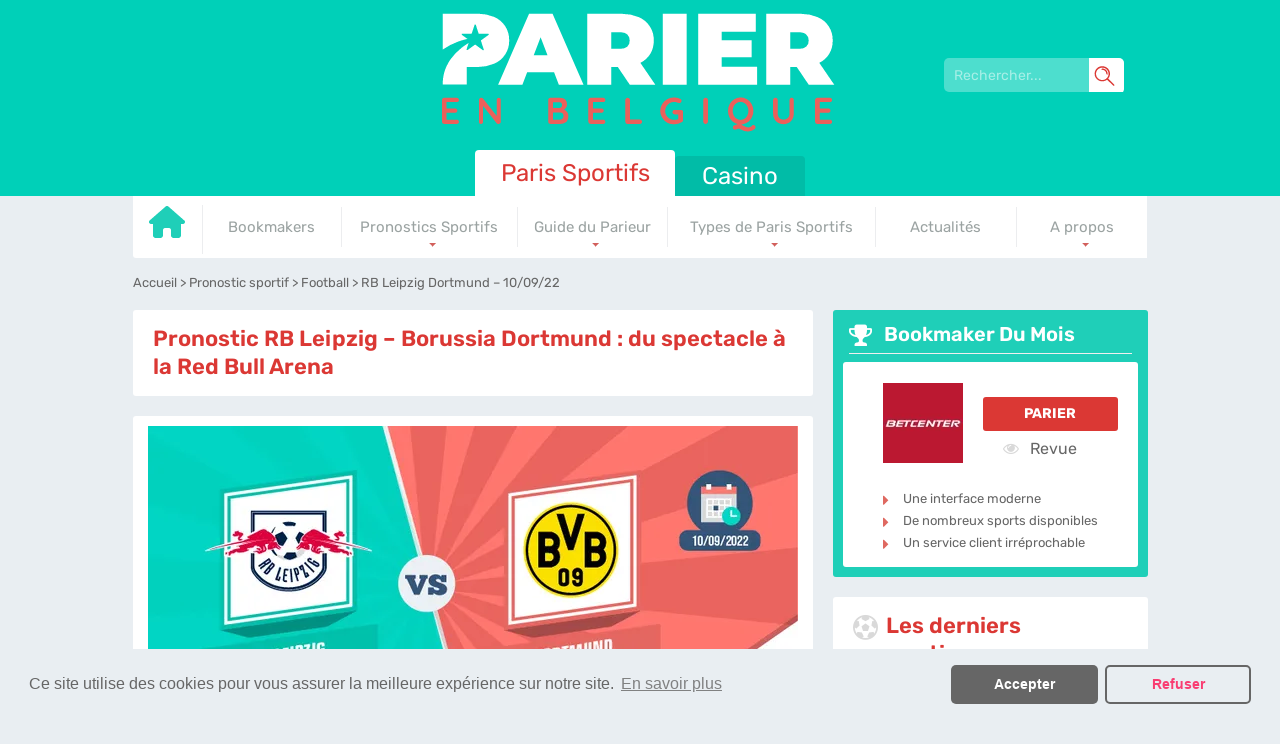

--- FILE ---
content_type: text/html; charset=UTF-8
request_url: https://www.parierenbelgique.be/pronostic-leipzig-dortmund.html
body_size: 11321
content:
<!DOCTYPE html>
<html lang="fr-BE">
<head>
 <meta charset="utf-8">
 <meta name="viewport" content="width=device-width, initial-scale=1">
 <title>Pronostic Bayern de Munich - Borussia Dortmund : Bundesliga 1</title>
 <link href="/css/style.css?v=1768758272" rel="stylesheet" type="text/css">
 <style type="text/css">
 :root{
 --headerbg: #00d0b8;
 --default_color: #19A492;
 --c3background: #1fcfb8;
 --c1background: #01bca7;
 --c2background: #00dac1;
 --monthlybg: #1fcfb8;
 --table_header_color: #9CE8DA;
 --table_header_text_color: #666666;
 --table_tr_alt_color: #E6FAF7
 }
 @font-face {

 font-family: 'Rubik';
 font-weight: 300 800;
 font-style: normal;
 font-display: swap;
 src: url(/fonts/optimized/rubik/rubik-optimized-fr.woff2) format(woff2) tech(variations);
 }

 @supports not font-tech(variations) {
 @font-face {
 font-family: Rubik;
 font-weight: 300 800;
 font-display: swap;
 src: url(/fonts/optimized/rubik/rubik-optimized-fr.woff2) format('woff2 supports variations'),
 url(/fonts/optimized/rubik/rubik-optimized-fr.woff2) format('woff2-variations');
 }
 }
</style>
<link rel="preload" as="font" href="/fonts/optimized/rubik/rubik-optimized-fr.woff2" type="font/woff2" crossorigin>
  <meta name="HandheldFriendly" content="true">
 <meta name="msapplication-TileColor" content="#5fccb9">
 <meta name="theme-color" content="#ffffff">
 <meta name="google-site-verification" content="XS0VktntNSP0kIthURQdSSfxGe8bnf58NoiNqqUp0GM">
<meta name="ga-site-verification" content="0nB356YFC4zDgrs11nV5Ru4m">
 <meta name="robots" content="index, follow">

 
 
  <meta name="description" content="A l'occasion de la 6&egrave;me journ&eacute;e de championnat allemand, le Red Bull Leipzig, et le Borussia Dortmund se retrouvent pour disputer un top match...">
    <link rel="apple-touch-icon" sizes="180x180" href="/apple-touch-icon.png?v=1768758272">
 <link rel="icon" type="image/png" sizes="32x32" href="/favicon-32x32.png?v=1768758272">
 <link rel="icon" type="image/png" sizes="16x16" href="/favicon-16x16.png?v=1768758272">
 <link rel="manifest" href="/site.webmanifest?v=1768758272">
 <link rel="mask-icon" href="/safari-pinned-tab.svg?v=1768758272" color="#5fccb9">
  <link rel="canonical" href="https://www.parierenbelgique.be/pronostic-leipzig-dortmund.html"><link rel="alternate" hreflang="fr-BE" href="https://www.parierenbelgique.be/pronostic-leipzig-dortmund.html">
 
 
 <link rel="stylesheet" href="/css/expert-box.css?cache365=1">
  <link rel="stylesheet" href="/css/template-tops-redesign.css?v=1768758272" type="text/css">

  <link rel="stylesheet" href="/css/review-redesign.css?v=1768758272" type="text/css">
 <script data-cfasync="false" nonce="eb5ea3e2-b2d9-4151-b26a-97e278eb6d9b">try{(function(w,d){!function(j,k,l,m){if(j.zaraz)console.error("zaraz is loaded twice");else{j[l]=j[l]||{};j[l].executed=[];j.zaraz={deferred:[],listeners:[]};j.zaraz._v="5874";j.zaraz._n="eb5ea3e2-b2d9-4151-b26a-97e278eb6d9b";j.zaraz.q=[];j.zaraz._f=function(n){return async function(){var o=Array.prototype.slice.call(arguments);j.zaraz.q.push({m:n,a:o})}};for(const p of["track","set","debug"])j.zaraz[p]=j.zaraz._f(p);j.zaraz.init=()=>{var q=k.getElementsByTagName(m)[0],r=k.createElement(m),s=k.getElementsByTagName("title")[0];s&&(j[l].t=k.getElementsByTagName("title")[0].text);j[l].x=Math.random();j[l].w=j.screen.width;j[l].h=j.screen.height;j[l].j=j.innerHeight;j[l].e=j.innerWidth;j[l].l=j.location.href;j[l].r=k.referrer;j[l].k=j.screen.colorDepth;j[l].n=k.characterSet;j[l].o=(new Date).getTimezoneOffset();if(j.dataLayer)for(const t of Object.entries(Object.entries(dataLayer).reduce((u,v)=>({...u[1],...v[1]}),{})))zaraz.set(t[0],t[1],{scope:"page"});j[l].q=[];for(;j.zaraz.q.length;){const w=j.zaraz.q.shift();j[l].q.push(w)}r.defer=!0;for(const x of[localStorage,sessionStorage])Object.keys(x||{}).filter(z=>z.startsWith("_zaraz_")).forEach(y=>{try{j[l]["z_"+y.slice(7)]=JSON.parse(x.getItem(y))}catch{j[l]["z_"+y.slice(7)]=x.getItem(y)}});r.referrerPolicy="origin";r.src="/cdn-cgi/zaraz/s.js?z="+btoa(encodeURIComponent(JSON.stringify(j[l])));q.parentNode.insertBefore(r,q)};["complete","interactive"].includes(k.readyState)?zaraz.init():j.addEventListener("DOMContentLoaded",zaraz.init)}}(w,d,"zarazData","script");window.zaraz._p=async d$=>new Promise(ea=>{if(d$){d$.e&&d$.e.forEach(eb=>{try{const ec=d.querySelector("script[nonce]"),ed=ec?.nonce||ec?.getAttribute("nonce"),ee=d.createElement("script");ed&&(ee.nonce=ed);ee.innerHTML=eb;ee.onload=()=>{d.head.removeChild(ee)};d.head.appendChild(ee)}catch(ef){console.error(`Error executing script: ${eb}\n`,ef)}});Promise.allSettled((d$.f||[]).map(eg=>fetch(eg[0],eg[1])))}ea()});zaraz._p({"e":["(function(w,d){})(window,document)"]});})(window,document)}catch(e){throw fetch("/cdn-cgi/zaraz/t"),e;};</script></head>
<body class="peb dv_general dv_general type_sport type_pronostics
type_sport" data-page-type="pronostics">

<div id="bg" class="boxed sport">
 <div class="header header_fr">
 <svg xmlns="http://www.w3.org/2000/svg" width="24" height="24" viewbox="0 0 24 24" id="mobile-search-svg">
 <defs>
 <style>
 .cls-1 {
 fill: #FFF ;
 }
 </style>
 </defs>
 <path class="cls-1" d="M22.8,23.8c-.2,0-.5,0-.6-.3l-7.4-7.4c-.3-.3-.3-.9,0-1.3s.9-.3,1.3,0l7.4,7.4c.3.3.3.9,0,1.3s-.3.3-.6.3h0Z"></path>
 <path class="cls-1" d="M9.4,18.4C4.4,18.4.3,14.4.3,9.3S4.4.2,9.4.2s9.1,4.1,9.1,9.1-4.1,9.1-9.1,9.1ZM9.4,2c-4.1,0-7.4,3.3-7.4,7.4s3.3,7.4,7.4,7.4,7.4-3.3,7.4-7.4-3.4-7.4-7.4-7.4Z"></path>
 <path class="cls-1" d="M14.9,10.1c-.4,0-.8-.4-.8-.8,0-2.6-2.1-4.7-4.7-4.7s-.8-.4-.8-.8.4-.8.8-.8c3.5,0,6.3,2.8,6.3,6.3s-.4.8-.8.8Z"></path>
</svg> <button class="menu-btn" style="color:#5fccb8;">&#9776;</button>
</div>
<header id="header">
 <nav class="header_wrapper">
 <img src="/img/others/logo_fr.svg?v=1768758272" loading="eager" fetchpriority="high" decoding="async" width="450" height="110" class="logo" data-link="/img/others/logo_fr" onerror="handleImgError(this)" alt="Logo fr">
 <form action="/pronostic-leipzig-dortmund.html" method="post" id="search-form">
 <div class="searchbox">
 <input type="text" name="search-input" class="search-box" placeholder="Rechercher..." data-form-type="" value="" required>
 <svg xmlns="http://www.w3.org/2000/svg" width="24" height="24" viewbox="0 0 24 24" id="mobile-search-svg">
 <defs>
 <style>
 .cls-1 {
 fill: #FFF ;
 }
 </style>
 </defs>
 <path class="cls-1" d="M22.8,23.8c-.2,0-.5,0-.6-.3l-7.4-7.4c-.3-.3-.3-.9,0-1.3s.9-.3,1.3,0l7.4,7.4c.3.3.3.9,0,1.3s-.3.3-.6.3h0Z"></path>
 <path class="cls-1" d="M9.4,18.4C4.4,18.4.3,14.4.3,9.3S4.4.2,9.4.2s9.1,4.1,9.1,9.1-4.1,9.1-9.1,9.1ZM9.4,2c-4.1,0-7.4,3.3-7.4,7.4s3.3,7.4,7.4,7.4,7.4-3.3,7.4-7.4-3.4-7.4-7.4-7.4Z"></path>
 <path class="cls-1" d="M14.9,10.1c-.4,0-.8-.4-.8-.8,0-2.6-2.1-4.7-4.7-4.7s-.8-.4-.8-.8.4-.8.8-.8c3.5,0,6.3,2.8,6.3,6.3s-.4.8-.8.8Z"></path>
</svg> </div>
</form>  <ul class="nav peb">
 <li class="active">
 <a href="https://www.parierenbelgique.be/">
  Paris Sportifs
  </a>
  <table class="preset" cellpadding="0" cellspacing="0">
 <tr>
  <td class="">
 <a href="https://www.parierenbelgique.be/" data-x="https://www.parierenbelgique.be/">
  <svg xmlns="http://www.w3.org/2000/svg" viewbox="0 0 576 512" width="36" height="34">
 <path fill="#1fcfb8" d="M575.8 255.5c0 18-15 32.1-32 32.1h-32l.7 160.2c0 2.7-.2 5.4-.5 8.1V472c0 22.1-17.9 40-40 40H456c-1.1 0-2.2 0-3.3-.1c-1.4 .1-2.8 .1-4.2 .1H416 392c-22.1 0-40-17.9-40-40V448 384c0-17.7-14.3-32-32-32H256c-17.7 0-32 14.3-32 32v64 24c0 22.1-17.9 40-40 40H160 128.1c-1.5 0-3-.1-4.5-.2c-1.2 .1-2.4 .2-3.6 .2H104c-22.1 0-40-17.9-40-40V360c0-.9 0-1.9 .1-2.8V287.6H32c-18 0-32-14-32-32.1c0-9 3-17 10-24L266.4 8c7-7 15-8 22-8s15 2 21 7L564.8 231.5c8 7 12 15 11 24z"></path>
 </svg>
  </a>

  </td>
  <td class="">
 <a href="https://www.parierenbelgique.be/top-bookmaker/" data-x="https://www.parierenbelgique.be/top-bookmaker/">
  Bookmakers
  </a>

  </td>
  <td class="desktop-submenu-link">
 <a href="https://www.parierenbelgique.be/pronostics/" data-x="https://www.parierenbelgique.be/pronostics/">
  Pronostics Sportifs
  </a>

  <ul class="desktop-submenu">
  <li>
 <a href="https://www.parierenbelgique.be/pronostic-euro.html" data-x="https://www.parierenbelgique.be/pronostic-euro.html">
 Euro de foot
 </a>
 </li>
  <li>
 <a href="https://www.parierenbelgique.be/apprendre-a-parier-sur-le-sport-virtuel.html" data-x="https://www.parierenbelgique.be/apprendre-a-parier-sur-le-sport-virtuel.html">
 Sport virtuel
 </a>
 </li>
  <li>
 <a href="https://www.parierenbelgique.be/pronostics-football.html" data-x="https://www.parierenbelgique.be/pronostics-football.html">
 Football
 </a>
 </li>
  <li>
 <a href="https://www.parierenbelgique.be/pronostic-nhl.html" data-x="https://www.parierenbelgique.be/pronostic-nhl.html">
 NHL
 </a>
 </li>
  <li>
 <a href="https://www.parierenbelgique.be/pronostics-tennis.html" data-x="https://www.parierenbelgique.be/pronostics-tennis.html">
 Tennis
 </a>
 </li>
  <li>
 <a href="https://www.parierenbelgique.be/pronostics-basket-ball.html" data-x="https://www.parierenbelgique.be/pronostics-basket-ball.html">
 Basket
 </a>
 </li>
  <li>
 <a href="https://www.parierenbelgique.be/apprendre-a-parier-sur-sport-mecanique.html" data-x="https://www.parierenbelgique.be/apprendre-a-parier-sur-sport-mecanique.html">
 Sport m&eacute;canique
 </a>
 </li>
  <li>
 <a href="https://www.parierenbelgique.be/pronostics-rugby.html" data-x="https://www.parierenbelgique.be/pronostics-rugby.html">
 Rugby
 </a>
 </li>
  </ul>
  </td>
  <td class="desktop-submenu-link">
 <a href="https://www.parierenbelgique.be/guide/" data-x="https://www.parierenbelgique.be/guide/">
  Guide du Parieur
  </a>

  <ul class="desktop-submenu">
  <li>
 <a href="https://www.parierenbelgique.be/les-qualites-du-parfait-parieur-sportif-en-ligne.html" data-x="https://www.parierenbelgique.be/les-qualites-du-parfait-parieur-sportif-en-ligne.html">
 Parieur professionnel
 </a>
 </li>
  <li>
 <a href="https://www.parierenbelgique.be/comparateur-de-cotes.html" data-x="https://www.parierenbelgique.be/comparateur-de-cotes.html">
 Comparateur de cotes
 </a>
 </li>
  <li>
 <a href="https://www.parierenbelgique.be/option-cash-out.html" data-x="https://www.parierenbelgique.be/option-cash-out.html">
 Cash out
 </a>
 </li>
  <li>
 <a href="https://www.parierenbelgique.be/fournisseurs-logiciels-paris-sportifs.html" data-x="https://www.parierenbelgique.be/fournisseurs-logiciels-paris-sportifs.html">
 Logiciel paris sportif
 </a>
 </li>
  <li>
 <a href="https://www.parierenbelgique.be/options-depot/" data-x="https://www.parierenbelgique.be/options-depot/">
 Options de D&eacute;p&ocirc;t
 </a>
 </li>
  <li>
 <a href="https://www.parierenbelgique.be/le-pari-mobile-ou-vous-voulez.html" data-x="https://www.parierenbelgique.be/le-pari-mobile-ou-vous-voulez.html">
 Applications
 </a>
 </li>
  </ul>
  </td>
  <td class="desktop-submenu-link">
 <a href="https://www.parierenbelgique.be/les-differents-paris-proposes-par-les-bookmakers.html" data-x="https://www.parierenbelgique.be/les-differents-paris-proposes-par-les-bookmakers.html">
  Types de Paris Sportifs
  </a>

  <ul class="desktop-submenu">
  <li>
 <a href="https://www.parierenbelgique.be/pari-score-exact.html" data-x="https://www.parierenbelgique.be/pari-score-exact.html">
 Score exact
 </a>
 </li>
  <li>
 <a href="https://www.parierenbelgique.be/pari-handicap.html" data-x="https://www.parierenbelgique.be/pari-handicap.html">
 Handicap
 </a>
 </li>
  <li>
 <a href="https://www.parierenbelgique.be/pari-mi-temps.html" data-x="https://www.parierenbelgique.be/pari-mi-temps.html">
 Paris mi temps
 </a>
 </li>
  <li>
 <a href="https://www.parierenbelgique.be/pari-buteur-dans-le-match.html" data-x="https://www.parierenbelgique.be/pari-buteur-dans-le-match.html">
 Buteur
 </a>
 </li>
  <li>
 <a href="https://www.parierenbelgique.be/astuces-paris-combines.html" data-x="https://www.parierenbelgique.be/astuces-paris-combines.html">
 Combin&eacute;
 </a>
 </li>
  <li>
 <a href="https://www.parierenbelgique.be/pari-double-chance.html" data-x="https://www.parierenbelgique.be/pari-double-chance.html">
 Double chance
 </a>
 </li>
  <li>
 <a href="https://www.parierenbelgique.be/le-sure-bet.html" data-x="https://www.parierenbelgique.be/le-sure-bet.html">
 Surebet
 </a>
 </li>
  <li>
 <a href="https://www.parierenbelgique.be/le-value-bet.html" data-x="https://www.parierenbelgique.be/le-value-bet.html">
 Value Bet
 </a>
 </li>
  <li>
 <a href="https://www.parierenbelgique.be/pari-a-long-terme.html" data-x="https://www.parierenbelgique.be/pari-a-long-terme.html">
 Long terme
 </a>
 </li>
  <li>
 <a href="https://www.parierenbelgique.be/pari-simple.html" data-x="https://www.parierenbelgique.be/pari-simple.html">
 Simple
 </a>
 </li>
  <li>
 <a href="https://www.parierenbelgique.be/pari-en-direct.html" data-x="https://www.parierenbelgique.be/pari-en-direct.html">
 En direct
 </a>
 </li>
  </ul>
  </td>
  <td class="">
 <a href="https://www.parierenbelgique.be/news/" data-x="https://www.parierenbelgique.be/news/">
  Actualit&eacute;s
  </a>

  </td>
  <td class="desktop-submenu-link">
 <a href="https://www.parierenbelgique.be/a-propos.html" data-x="https://www.parierenbelgique.be/a-propos.html">
  A propos 
  </a>

  <ul class="desktop-submenu">
  <li>
 <a href="https://www.parierenbelgique.be/laetizia-roffat.html" data-x="https://www.parierenbelgique.be/laetizia-roffat.html">
 Qui sommes-nous ?
 </a>
 </li>
  <li>
 <a href="https://www.parierenbelgique.be/les-principes-et-directives-editoriaux.html" data-x="https://www.parierenbelgique.be/les-principes-et-directives-editoriaux.html">
 Ton &eacute;ditorial
 </a>
 </li>
  <li>
 <a href="https://www.parierenbelgique.be/criteres-evaluation.html" data-x="https://www.parierenbelgique.be/criteres-evaluation.html">
 Nos crit&egrave;res de performances
 </a>
 </li>
  <li>
 <a href="https://www.parierenbelgique.be/rejoignez-notre-equipe.html" data-x="https://www.parierenbelgique.be/rejoignez-notre-equipe.html">
 Emploi
 </a>
 </li>
  <li>
 <a href="https://www.parierenbelgique.be/legislation.html" data-x="https://www.parierenbelgique.be/legislation.html">
 Loi belge sur les jeux d&rsquo;argent
 </a>
 </li>
  <li>
 <a href="https://www.parierenbelgique.be/jeu-responsable.html" data-x="https://www.parierenbelgique.be/jeu-responsable.html">
 Jouer responsable
 </a>
 </li>
  </ul>
  </td>
 
 </tr>
</table>  </li>
 <li>
 <a href="https://www.parierenbelgique.be/casino/">
 Casino
 </a>
  </li>
 </ul>
  </nav>
</header>

<form action="/pronostic-leipzig-dortmund.html" method="post" id="mobile-search-form">
 <div class="mobile-searchbox">
 <input type="text" name="search-input" class="search-box" placeholder="Rechercher..." data-form-type="" value="" required>
 <svg xmlns="http://www.w3.org/2000/svg" width="24" height="24" viewbox="0 0 24 24" id="mobile-search-svg">
 <defs>
 <style>
 .cls-1 {
 fill: #FFF ;
 }
 </style>
 </defs>
 <path class="cls-1" d="M22.8,23.8c-.2,0-.5,0-.6-.3l-7.4-7.4c-.3-.3-.3-.9,0-1.3s.9-.3,1.3,0l7.4,7.4c.3.3.3.9,0,1.3s-.3.3-.6.3h0Z"></path>
 <path class="cls-1" d="M9.4,18.4C4.4,18.4.3,14.4.3,9.3S4.4.2,9.4.2s9.1,4.1,9.1,9.1-4.1,9.1-9.1,9.1ZM9.4,2c-4.1,0-7.4,3.3-7.4,7.4s3.3,7.4,7.4,7.4,7.4-3.3,7.4-7.4-3.4-7.4-7.4-7.4Z"></path>
 <path class="cls-1" d="M14.9,10.1c-.4,0-.8-.4-.8-.8,0-2.6-2.1-4.7-4.7-4.7s-.8-.4-.8-.8.4-.8.8-.8c3.5,0,6.3,2.8,6.3,6.3s-.4.8-.8.8Z"></path>
</svg> </div>
</form> <div class="wrapper ">
 <div id="breadcrumb">
 <ol id="breadcrumb" vocab="http://schema.org/" typeof="BreadcrumbList">
  <li property="itemListElement" typeof="ListItem">
  <a property="item" typeof="WebPage" href="https://www.parierenbelgique.be/">
 <span property="name">Accueil</span>
 </a>
  <meta property="position" content="1">
 </li>
  <li property="itemListElement" typeof="ListItem">
  <a property="item" typeof="WebPage" href="https://www.parierenbelgique.be/pronostics/">
 <span property="name">Pronostic sportif</span>
 </a>
  <meta property="position" content="2">
 </li>
  <li property="itemListElement" typeof="ListItem">
  <a property="item" typeof="WebPage" href="https://www.parierenbelgique.be/pronostics-football.html">
 <span property="name">Football</span>
 </a>
  <meta property="position" content="3">
 </li>
  <li property="itemListElement" typeof="ListItem">
  <span property="name">RB Leipzig Dortmund &ndash; 10/09/22</span>
  <meta property="position" content="4">
 </li>
  </ol>
</div>

   <div class="leftpart">
 <div class="maintitle"><div class="inner"> <h1 class="title01">Pronostic RB Leipzig &ndash; Borussia Dortmund : du spectacle &agrave; la Red Bull Arena</h1></div></div>
 <div>
 <div class="inner pronostics maintext">
  <a target="_blank" href="/go/Circus-be.html?p=pro" rel="nofollow">
 <div class="mainimg"><span class="imgspan" style="display:inline-block;overflow:hidden;width:650px;height:365px;"><picture>
                    <source srcset="/cdn-cgi/image/format=auto,width=650,height=365,quality=80/img/site/pronostic-leipzig-dortmund.jpg?v=1768758272" width="650" height="365" media="(min-width: 768px)">
                    <img src="/cdn-cgi/image/format=auto,width=367,height=206,quality=80,fit=scale-down/img/site/pronostic-leipzig-dortmund.jpg?v=1768758272" loading="eager" fetchpriority="high" decoding="async" width="367" height="206" style="width:650px;height:365px" alt="Pronostic leipzig dortmund" data-link="/cdn-cgi/image/format=auto,width=367,height=206,quality=80,fit=scale-down/img/site/pronostic-leipzig-dortmund" onerror="handleImgError(this)">
                 </source></picture></span></div>
 </a>
  <div class="pronostics-under-image">
 <p class="title01">Notre pronostic</p>
 <div class="v">
 <i class="fa fa-trophy" aria-hidden="true"></i>
 <span class="title02">Match Nul</span>
 <i class="fa fa-trophy" aria-hidden="true"></i>
 </div>
  <a target="_blank" class="button01" href="/go/Circus-be.html?p=pro" rel="nofollow">
 PARIER SUR Circus.be
 </a>
  </div>
 <table class="preset table1" cellpadding="0" cellspacing="0">
  <tr>
 <td>Comp&eacute;tition</td>
 <td>
  <a class="pp" href="/pronostics-football.html">
 Bundesliga
 </a>
  </td>
 </tr>
  <tr>
 <td>Horaire</td>
 <td>Samedi 10 septembre 2022</td>
 </tr>
 <tr>
 <td>Notre pronostic</td>
 <td class="trophy">

  <a target="_blank" href="/go/Circus-be.html?p=pro" rel="nofollow">
 Match Nul
 </a>
  </td>
 </tr>
 <tr>
 <td>Cote</td>
 <td><a rel="nofollow" target="_blank" href="/go/Circus-be.html" aria-label="Circus-be">0.00 Cote disponible prochainement</a></td>
 </tr>
 <tr>
 <td>Bookmaker</td>
 <td>Circus.be</td>
 </tr>
 </table>
 </div>
</div>
 <div>
 <div class="inner pronostics maintext">
 <div class="top-style" style="overflow: unset">
                <h2 id="idx2">Les 3 meilleurs bookmakers pour parier en ligne</h2>
                
                <div class="preset bonuslist " id="tops__inner_696d1c003113a" style="position: relative">
                     
                    <div class="tops tops-new-dsgn bonus_list_v1">
 <div class="topnew_wrapper" style="margin-top: 20px;">
 <div class="home-top-new" style="position: relative">
  <div class="home-top-item-container peb  no_bonus">
 <div class="home-top-item  ">
 <div class="top-item-box">
 <div class="number-top">
 <span class="number-top-span">1</span>
 </div>
 <div class="thumb-box">
 <a href="https://www.parierenbelgique.be/go/Circus-be.html" rel="nofollow" target="_blank">
 <picture>
                    <source srcset="/cdn-cgi/image/format=webp,width=250,height=100,quality=80/img/blogo250/Circus-be.webp?v=1768758272" width="250" height="100" media="(min-width: 768px)">
                    <img src="/cdn-cgi/image/format=webp,width=250,height=100,quality=80,fit=scale-down/img/blogo250/Circus-be.webp?v=1768758272" loading="eager" fetchpriority="high" decoding="async" width="250" height="100" alt="Circus-be" data-link="/cdn-cgi/image/format=webp,width=250,height=100,quality=80,fit=scale-down/img/blogo250/Circus-be" onerror="handleImgError(this)">
                 </source></picture>
 </a>
 </div>
 <div class="casino-name">
 <a href="/Circus-be.html">Circus.be</a>
 <span class="brand-details">
  Une bonne adresse pour parier en toute l&eacute;galit&eacute; !
  </span>
 </div>
 </div>
 <div class="top-item-box">
  <div class="top-item-btn">
 <a href="https://www.parierenbelgique.be/go/Circus-be.html" class="button01" rel="nofollow" target="_blank">
 <span class="cta__text__span">Jouer</span>
 </a>
 </div>
 </div>
 </div>

  </div>
  <div class="home-top-item-container peb  no_bonus">
 <div class="home-top-item  ">
 <div class="top-item-box">
 <div class="number-top">
 <span class="number-top-span">2</span>
 </div>
 <div class="thumb-box">
 <a href="https://www.parierenbelgique.be/go/betcenter-sports.html" rel="nofollow" target="_blank">
 <picture>
                    <source srcset="/cdn-cgi/image/format=webp,width=250,height=100,quality=80/img/blogo250/betcenter-sports.webp?v=1768758272" width="250" height="100" media="(min-width: 768px)">
                    <img src="/cdn-cgi/image/format=webp,width=250,height=100,quality=80,fit=scale-down/img/blogo250/betcenter-sports.webp?v=1768758272" loading="eager" fetchpriority="high" decoding="async" width="250" height="100" alt="betcenter-sports" data-link="/cdn-cgi/image/format=webp,width=250,height=100,quality=80,fit=scale-down/img/blogo250/betcenter-sports" onerror="handleImgError(this)">
                 </source></picture>
 </a>
 </div>
 <div class="casino-name">
 <a href="/betcenter.html">Betcenter</a>
 <span class="brand-details">
  Une plateforme 100 % s&eacute;curis&eacute;e
  </span>
 </div>
 </div>
 <div class="top-item-box">
  <div class="top-item-btn">
 <a href="https://www.parierenbelgique.be/go/betcenter-sports.html" class="button01" rel="nofollow" target="_blank">
 <span class="cta__text__span">Jouer</span>
 </a>
 </div>
 </div>
 </div>

  </div>
  <div class="home-top-item-container peb  no_bonus">
 <div class="home-top-item  ">
 <div class="top-item-box">
 <div class="number-top">
 <span class="number-top-span">3</span>
 </div>
 <div class="thumb-box">
 <a href="https://www.parierenbelgique.be/go/ladbrokes-be.html" rel="nofollow" target="_blank">
 <picture>
                    <source srcset="/cdn-cgi/image/format=webp,width=250,height=100,quality=80/img/blogo250/ladbrokes-be.webp?v=1768758272" width="250" height="100" media="(min-width: 768px)">
                    <img src="/cdn-cgi/image/format=webp,width=250,height=100,quality=80,fit=scale-down/img/blogo250/ladbrokes-be.webp?v=1768758272" loading="lazy" decoding="async" width="250" height="100" alt="ladbrokes-be" data-link="/cdn-cgi/image/format=webp,width=250,height=100,quality=80,fit=scale-down/img/blogo250/ladbrokes-be" onerror="handleImgError(this)">
                 </source></picture>
 </a>
 </div>
 <div class="casino-name">
 <a href="/ladbrokes.html">Ladbrokes</a>
 <span class="brand-details">
  Pariez sur l&rsquo;un des meilleurs bookmakers belges !
  </span>
 </div>
 </div>
 <div class="top-item-box">
  <div class="top-item-btn">
 <a href="https://www.parierenbelgique.be/go/ladbrokes-be.html" class="button01" rel="nofollow" target="_blank">
 <span class="cta__text__span">Jouer</span>
 </a>
 </div>
 </div>
 </div>

  </div>
  </div>
 </div>
 </div>


                </div>
            </div>
 </div>
 </div>
<div>
 <div class="inner pronostics maintext">
 <h2 class="title01">
 <i class="fa fa-key" aria-hidden="true"></i>
  Pronostic Leipzig Borussia Dortmund &ndash; Les points cl&eacute;s 
 </h2>
 <ul><li> <b>Efficace en d&eacute;but de saison</b>, le Borussia Dortmund a pris un coup sur la t&ecirc;te le week-end dernier, en se faisant remonter dans le temps additionnel par le promu du Werder Br&ecirc;me. </li><li> Flamboyant la saison derni&egrave;re, <b>le RB Leipzig n&rsquo;a toujours pas gagn&eacute; </b>apr&egrave;s 3 journ&eacute;es et ne compte que deux petits points. </li><li> Ce duel de <a href="/pronostics-football.html">football</a> est <b>particuli&egrave;rement prolifique</b>, et les cinq derni&egrave;res confrontations se sont sold&eacute;s par au moins 3 buts, et avec au moins un but par &eacute;quipe. </li></ul><div class="ctabox"><a rel="nofollow" target="_blank" href="/go/Circus-be.html">Parier sur le football avec Circus.be</a></div>
 </div>
</div>
<div>
 <div class="inner pronostics maintext">
 <h2 class="title01"><i class="fa fa-trophy" aria-hidden="true"></i>
  Leipzig Borussia Dortmund Pronostic &ndash; Notre Conclusion 
 </h2>
 <p><b>RB Leipzig est une &eacute;quipe formidable </b>malgr&eacute; son mauvais d&eacute;but de saison. Le club phare de l&rsquo;usine Red Bull a &eacute;norm&eacute;ment de potentiel, avec des jeunes p&eacute;pites &agrave; tous les postes, comme Mohamed Simakan, Josko Gvardiol, Dominik Szoboszlai, Dani Olmo, mais aussi des cadres importants, tel qu&rsquo;Emil Forsberg, K&eacute;vin Kampl, Marcel Halstenberg, Willi Orban, ou Peter Gulacsi.</p><p>Moins performant la saison derni&egrave;re, les blancs et rouges doivent absolument se ressaisir, sinon, le coach <b>Domenico Tedesco</b>, venu du Spartak Moscou l&rsquo;ann&eacute;e derni&egrave;re, pourrait d&eacute;j&agrave; repartir. L&rsquo;apr&egrave;s Nagelsmann est compliqu&eacute;, mais le mercato n&rsquo;est pas encore termin&eacute;, et il pourrait encore y avoir des surprises.</p><p>A l&rsquo;instar de Leipzig, Dortmund est un bon alliage entre la fougue de la jeunesse, et l&rsquo;exp&eacute;rience des plus anciens. Dans cet effectif, on peut retrouver de belles p&eacute;pites comme Nico Schlotterbeck, Jude Bellingham, Giovanni Reyna, Karim Adeyemi, Donyell Malen, Youssoufa Moukoko. A leurs c&ocirc;t&eacute;s, il y a le portugais Guerreiro, Mats Hummels, Thomas Meunier, <b>Marco Reus</b>, ou Anthony Modeste.</p><p>Tr&egrave;s fort l&rsquo;an pass&eacute;, le Borussia Dortmund a tr&egrave;s bien recrut&eacute;, et combl&eacute; ses manques. Avec une d&eacute;fense vieillissante, ils ont r&eacute;cup&eacute;r&eacute; la jeune p&eacute;pite allemande Schlotterbeck. Orphelin d&rsquo;<b>Erling Haaland</b>, ils ont d&rsquo;abord recrut&eacute; Sebastian Haller, mais le n&eacute;erlandais doit &ecirc;tre &eacute;loign&eacute; des terrains un long moment. Les jaunes et noirs se sont alors tourn&eacute;s vers Anthony Modeste le sp&eacute;cialiste de la Bundesliga, et sur la jeune p&eacute;pite de Salzbourg, Karim Adeyemi (actuellement bless&eacute;).</p><p>Pour esp&eacute;rer se rapprocher du Bayern de Munich, Dortmund doit absolument prendre au moins un point, tout comme Leipzig, qui doit se donner de l&rsquo;air. Ces deux envies combin&eacute;es, devraient nous donner un match nul. Nous voyons donc ce r&eacute;sultat, combin&eacute; peut &ecirc;tre avec au moins un but par &eacute;quipe, pour un score final de 1 &ndash; 1 ou de 2 &ndash; 2. Vous pouvez tenter votre chance sur <a rel="nofollow" target="_blank" href="/go/Circus-be.html" aria-label="Circus-be">Circus.be</a>.</p><p>&#10145;&#65039; <b> Notre pronostic ? Match Nul </b> &#9917;</p>
  <a target="_blank" class="button01" href="/go/Circus-be.html?p=pro" rel="nofollow">
 PARIER SUR Circus.be
 </a>
  </div>
</div>

 
 <div id="sistersw" class="sistersw_v1 ">
 Vous souhaitez parier sur un autre match de football ? 
D&eacute;couvrez nos autres pronostics sur les matchs europ&eacute;ens
  <div style="clear:both; margin:20px 0;"></div>
   <ul>
  <li><a href="/ajax-feyenoord.html">Pr&eacute;vision Ajax contre Feyenoord Mars 2023</a></li>
   <li><a href="/pronostic-real-madrid-eintracht-francfort.html">Supercoupe d'Europe 2022</a></li>
   <li><a href="/premier-league.html">Premier League</a></li>
   <li><a href="/ligue-nations.html">Ligue des Nations</a></li>
   <li><a href="/pronostic-coupe-monde.html">Coupe du monde 2022 pronostic</a></li>
   <li><a href="/pronostic-real-madrid-fc-barcelone.html">Pronostic Barcelone contre Real Madrid mars 2023</a></li>
   <li><a href="/pronostic-ballon-d-or.html">Pronostic Ballon d&rsquo;or</a></li>
   <li><a href="/pronostic-euro.html">Euro 2024</a></li>
   <li><a href="/coupe-de-belgique.html">Coupe de Belgique</a></li>
   <li><a href="/jupiler-pro-league.html">Jupiler League</a></li>
   <li class="hide h"><a href="/ligue-des-champions.html">Ligue des Champions</a></li>
   <li class="hide h"><a href="/ligue-europa.html">Ligue Europa</a></li>
  <li class="h less"><a href="javascript:void(1)">Moins</a></li>
 <li class="more"><a href="javascript:void(1)">+2</a></li>
    </ul>

 </div>

 </div>
 <div class="rightpart">
 <div class="monthly withcustombg">
 <div class="monthly__title">
 <span class="title01">
 <i class="fa fa-trophy" aria-hidden="true"></i>
 Bookmaker Du Mois
 </span>
 </div>
 <div class="monthly__content">
 <div class="m-operator">
 <div class="m-operator__header">
 <a href="/go/betcenter-sports.html?p=mc" class="m-operator__logo" rel="nofollow">
 <picture>
                    <source srcset="/cdn-cgi/image/format=webp,width=80,height=80,quality=80/img/blogo_s/betcenter-sports.webp?v=1768758272" width="80" height="80" media="(min-width: 768px)">
                    <img src="/cdn-cgi/image/format=webp,width=80,height=80,quality=80,fit=scale-down/img/blogo_s/betcenter-sports.webp?v=1768758272" loading="lazy" decoding="async" width="80" height="80" alt="Betcenter sports" data-link="/cdn-cgi/image/format=webp,width=80,height=80,quality=80,fit=scale-down/img/blogo_s/betcenter-sports" onerror="handleImgError(this)">
                 </source></picture>
 </a>
 <div class="m-operator__funcs">
 <a class="button01" href="/go/betcenter-sports.html?p=mc" rel="nofollow">
 Parier
 </a>
  <a href="/betcenter.html" class="button-review">
 <i class="fa fa-eye" aria-hidden="true"></i>
 Revue
 </a>
  </div>
 </div>
 <div class="m-operator__text"><ul> 
<li> Une interface moderne </li>
<li> De nombreux sports disponibles </li>
<li> Un service client irr&eacute;prochable</li>
</ul></div>
 </div>
 </div>
</div>
 
 <div>
 <div class="inner hpnews">
 <span class="title01">
 <i class="fa fa-soccer-ball-o" aria-hidden="true">
 </i>Les derniers pronostics
 </span>

 
 <div>
 <a href="/moto-gp-portugal.html">
 <span class="imgspan" style="display:inline-block;overflow:hidden;width:60px;height:55px;"><picture>
                    <source srcset="/cdn-cgi/image/format=webp,width=60,height=55,quality=80/img/site/moto-gp-portugal.webp?v=1768758272" width="60" height="55" media="(min-width: 768px)">
                    <img src="/cdn-cgi/image/format=webp,width=60,height=55,quality=80,fit=scale-down/img/site/moto-gp-portugal.webp?v=1768758272" loading="lazy" decoding="async" width="60" height="55" style="height:55px;width:60px;margin-left:0px" alt="Moto gp portugal" data-link="/cdn-cgi/image/format=webp,width=60,height=55,quality=80,fit=scale-down/img/site/moto-gp-portugal" onerror="handleImgError(this)">
                 </source></picture></span>
 </a>
 <span class="dt">Dimanche 09 novembre 2025, &agrave; partir de 15:00</span>
 <a class="tt" href="/moto-gp-portugal.html">
 Pronostic Grand Prix Portugal Moto GP : Championnat du monde 2025
 </a>
 </div>
 
 <div>
 <a href="/pronostic-moto-gp-malaisie.html">
 <span class="imgspan" style="display:inline-block;overflow:hidden;width:60px;height:55px;"><picture>
                    <source srcset="/cdn-cgi/image/format=webp,width=60,height=55,quality=80/img/site/pronostic-moto-gp-malaisie(1).webp?v=1768758272" width="60" height="55" media="(min-width: 768px)">
                    <img src="/cdn-cgi/image/format=webp,width=60,height=55,quality=80,fit=scale-down/img/site/pronostic-moto-gp-malaisie(1).webp?v=1768758272" loading="lazy" decoding="async" width="60" height="55" style="height:55px;width:60px;margin-left:0px" alt="Pronostic moto gp malaisie" data-link="/cdn-cgi/image/format=webp,width=60,height=55,quality=80,fit=scale-down/img/site/pronostic-moto-gp-malaisie(1)" onerror="handleImgError(this)">
                 </source></picture></span>
 </a>
 <span class="dt">Dimanche 26 octobre 2025</span>
 <a class="tt" href="/pronostic-moto-gp-malaisie.html">
 Pronostic Moto GP de Malaisie : championnat du monde 2025
 </a>
 </div>
 
 <div>
 <a href="/pronostic-aspinall-gane.html">
 <span class="imgspan" style="display:inline-block;overflow:hidden;width:60px;height:55px;"><picture>
                    <source srcset="/cdn-cgi/image/format=webp,width=60,height=55,quality=80/img/site/pronostic-aspinall-gane.webp?v=1768758272" width="60" height="55" media="(min-width: 768px)">
                    <img src="/cdn-cgi/image/format=webp,width=60,height=55,quality=80,fit=scale-down/img/site/pronostic-aspinall-gane.webp?v=1768758272" loading="lazy" decoding="async" width="60" height="55" style="height:55px;width:60px;margin-left:0px" alt="Pronostic aspinall gane" data-link="/cdn-cgi/image/format=webp,width=60,height=55,quality=80,fit=scale-down/img/site/pronostic-aspinall-gane" onerror="handleImgError(this)">
                 </source></picture></span>
 </a>
 <span class="dt">Samedi 25 octobre 2025 &agrave; partir de 20h00</span>
 <a class="tt" href="/pronostic-aspinall-gane.html">
 Aspinall vs Gane : guide pour parier sur ce combat
 </a>
 </div>
 
 <div>
 <a href="/pronostic-motogp-australie.html">
 <span class="imgspan" style="display:inline-block;overflow:hidden;width:60px;height:55px;"><picture>
                    <source srcset="/cdn-cgi/image/format=webp,width=60,height=55,quality=80/img/site/pronostic-motogp-australie.webp?v=1768758272" width="60" height="55" media="(min-width: 768px)">
                    <img src="/cdn-cgi/image/format=webp,width=60,height=55,quality=80,fit=scale-down/img/site/pronostic-motogp-australie.webp?v=1768758272" loading="lazy" decoding="async" width="60" height="55" style="height:55px;width:60px;margin-left:0px" alt="Pronostic motogp australie" data-link="/cdn-cgi/image/format=webp,width=60,height=55,quality=80,fit=scale-down/img/site/pronostic-motogp-australie" onerror="handleImgError(this)">
                 </source></picture></span>
 </a>
 <span class="dt">Dimanche 19 octobre 2025</span>
 <a class="tt" href="/pronostic-motogp-australie.html">
 Pronostic Moto GP Australie : Championnat du monde 2025
 </a>
 </div>
 
 <div>
 <a href="/pronostic-moto-gp-indonesie.html">
 <span class="imgspan" style="display:inline-block;overflow:hidden;width:60px;height:55px;"><picture>
                    <source srcset="/cdn-cgi/image/format=webp,width=60,height=55,quality=80/img/site/pronostic-moto-gp-indonesie.webp?v=1768758272" width="60" height="55" media="(min-width: 768px)">
                    <img src="/cdn-cgi/image/format=webp,width=60,height=55,quality=80,fit=scale-down/img/site/pronostic-moto-gp-indonesie.webp?v=1768758272" loading="lazy" decoding="async" width="60" height="55" style="height:55px;width:60px;margin-left:0px" alt="Pronostic moto gp indonesie" data-link="/cdn-cgi/image/format=webp,width=60,height=55,quality=80,fit=scale-down/img/site/pronostic-moto-gp-indonesie" onerror="handleImgError(this)">
                 </source></picture></span>
 </a>
 <span class="dt">Dimanche 05 octobre 2025</span>
 <a class="tt" href="/pronostic-moto-gp-indonesie.html">
 Pronostic Moto GP Indon&eacute;sie : Championnat du monde 2025
 </a>
 </div>
  </div>
 </div>


 <div>
 <div class="inner hpnews hpsports">
 <span class="title01">
 <i class="fa fa-bullhorn" aria-hidden="true"></i>
 Pronostics Sportifs
 </span>
 <div>
  <div>
 <a href="/pronostics-football.html"><picture>
                    <source srcset="/cdn-cgi/image/format=auto,width=120,height=97,quality=80/img/site/pronostics-football(2).jpg?v=1768758272" width="120" height="97" media="(min-width: 768px)">
                    <img src="/cdn-cgi/image/format=auto,width=120,height=97,quality=80,fit=scale-down/img/site/pronostics-football(2).jpg?v=1768758272" loading="lazy" decoding="async" width="120" height="97" alt="Pronostics football" data-link="/cdn-cgi/image/format=auto,width=120,height=97,quality=80,fit=scale-down/img/site/pronostics-football(2)" onerror="handleImgError(this)">
                 </source></picture></a>
 <a class="tt" href="/pronostics-football.html">Football</a>
 </div>
  <div>
 <a href="/pronostics-sports-de-combat.html"><picture>
                    <source srcset="/cdn-cgi/image/format=auto,width=120,height=97,quality=80/img/site/pronostics-sports-de-combat-1.jpg?v=1768758272" width="120" height="97" media="(min-width: 768px)">
                    <img src="/cdn-cgi/image/format=auto,width=120,height=97,quality=80,fit=scale-down/img/site/pronostics-sports-de-combat-1.jpg?v=1768758272" loading="lazy" decoding="async" width="120" height="97" alt="Pronostics sports de combat" data-link="/cdn-cgi/image/format=auto,width=120,height=97,quality=80,fit=scale-down/img/site/pronostics-sports-de-combat-1" onerror="handleImgError(this)">
                 </source></picture></a>
 <a class="tt" href="/pronostics-sports-de-combat.html">Pronostic Boxe</a>
 </div>
  <div>
 <a href="/pronostic-nhl.html"><picture>
                    <source srcset="/cdn-cgi/image/format=auto,width=120,height=97,quality=80/img/site/pronostic-nhl(2).jpg?v=1768758272" width="120" height="97" media="(min-width: 768px)">
                    <img src="/cdn-cgi/image/format=auto,width=120,height=97,quality=80,fit=scale-down/img/site/pronostic-nhl(2).jpg?v=1768758272" loading="lazy" decoding="async" width="120" height="97" alt="Pronostic nhl" data-link="/cdn-cgi/image/format=auto,width=120,height=97,quality=80,fit=scale-down/img/site/pronostic-nhl(2)" onerror="handleImgError(this)">
                 </source></picture></a>
 <a class="tt" href="/pronostic-nhl.html">Pronostic NHL</a>
 </div>
  <div>
 <a href="/pronostics-jeux-olympiques.html"><picture>
                    <source srcset="/cdn-cgi/image/format=auto,width=120,height=97,quality=80/img/site/pronostics-jeux-olympiques.jpg?v=1768758272" width="120" height="97" media="(min-width: 768px)">
                    <img src="/cdn-cgi/image/format=auto,width=120,height=97,quality=80,fit=scale-down/img/site/pronostics-jeux-olympiques.jpg?v=1768758272" loading="lazy" decoding="async" width="120" height="97" alt="Pronostics jeux olympiques" data-link="/cdn-cgi/image/format=auto,width=120,height=97,quality=80,fit=scale-down/img/site/pronostics-jeux-olympiques" onerror="handleImgError(this)">
                 </source></picture></a>
 <a class="tt" href="/pronostics-jeux-olympiques.html">Jeux Olympiques</a>
 </div>
  <div>
 <a href="/apprendre-a-parier-sur-sport-mecanique.html"><picture>
                    <source srcset="/cdn-cgi/image/format=auto,width=120,height=97,quality=80/img/site/apprendre-a-parier-sur-sport-mecanique-11.jpg?v=1768758272" width="120" height="97" media="(min-width: 768px)">
                    <img src="/cdn-cgi/image/format=auto,width=120,height=97,quality=80,fit=scale-down/img/site/apprendre-a-parier-sur-sport-mecanique-11.jpg?v=1768758272" loading="lazy" decoding="async" width="120" height="97" alt="Apprendre a parier sur sport mecanique" data-link="/cdn-cgi/image/format=auto,width=120,height=97,quality=80,fit=scale-down/img/site/apprendre-a-parier-sur-sport-mecanique-11" onerror="handleImgError(this)">
                 </source></picture></a>
 <a class="tt" href="/apprendre-a-parier-sur-sport-mecanique.html">Sport m&eacute;canique</a>
 </div>
  <div>
 <a href="/apprendre-a-parier-sur-le-sport-virtuel.html"><picture>
                    <source srcset="/cdn-cgi/image/format=auto,width=120,height=97,quality=80/img/site/apprendre-a-parier-sur-le-sport-virtuel(2).jpg?v=1768758272" width="120" height="97" media="(min-width: 768px)">
                    <img src="/cdn-cgi/image/format=auto,width=120,height=97,quality=80,fit=scale-down/img/site/apprendre-a-parier-sur-le-sport-virtuel(2).jpg?v=1768758272" loading="lazy" decoding="async" width="120" height="97" alt="Apprendre a parier sur le sport virtuel" data-link="/cdn-cgi/image/format=auto,width=120,height=97,quality=80,fit=scale-down/img/site/apprendre-a-parier-sur-le-sport-virtuel(2)" onerror="handleImgError(this)">
                 </source></picture></a>
 <a class="tt" href="/apprendre-a-parier-sur-le-sport-virtuel.html">Sport virtuel</a>
 </div>
  </div>
 <a class="seemore" href="/pronostics/">Voir plus</a>
 </div>
 </div>

 <div><div class="inner newsletter">
 <span class="title01">
 <i class="fa fa-envelope" aria-hidden="true"></i>
 Newsletter
 </span>
 <p>Afin de suivre notre actualit&eacute; et toujours garder un &oelig;il sur les pronostics de nos professionnels du sport, nous vous conseillons de vous inscrire &agrave; notre newsletter en indiquant votre nom et votre email.</p>
 <form id="newsletterForm" method="post" action="//www.aweber.com/scripts/addlead.pl">
 <input type="hidden" name="listname" value="awlist4787464">
 <input type="hidden" name="redirect" value="https://www.parierenbelgique.be/thankyou.html">
 <input type="hidden" name="meta_adtracking" value="custom form">
 <input type="hidden" name="meta_message" value="1">
 <input type="hidden" name="meta_required" value="name,email">
  <input type="hidden" name="meta_forward_vars" value="1">
  <input aria-label="name" class="newsletterTextInputname txt nlf-field" onblur="if(this.value==''){this.value='Nom'}" onfocus="$('#newsletterinfo').text(''); if(this.value=='Nom'){this.value='';}" type="text" name="name" value="Nom">
 <input aria-label="email" class="newsletterTextInputemail txt nlf-field" onblur="if(this.value==''){this.value='Adresse email'}" onfocus="$('#newsletterinfo').text(''); if(this.value=='Adresse email'){this.value='';}" type="text" name="email" value="Adresse email">
 <input id="newslettersubmit" class="button01" type="submit" name="submit" value="Souscrire">
 </form>
 </div>
</div>
 <div id="top5wrapper_position"></div>
 <div id="top5wrapper">
 <div class="inner top5right">
 <p class="title01">
 <i class="fa fa-thumbs-o-up" aria-hidden="true"></i>
 Top Bookmakers
 </p>
 <div class="tops tops-new-dsgn">
 <div class="topnew_wrapper" style="margin-top: 20px;">
 <div class="home-top-xnew" style="position: relative">
  <div class="home-top-item-container_1">
 <div class="home-top-item">
 <div class="thumb-box">
 <a href="/go/Circus-be.html" rel="nofollow" target="_blank">
 <picture>
                    <source srcset="/cdn-cgi/image/format=webp,width=135,height=135,quality=80/img/blogo250/Circus-be.webp?v=1768758272" width="135" height="135" media="(min-width: 768px)">
                    <img src="/cdn-cgi/image/format=webp,width=135,height=135,quality=80,fit=scale-down/img/blogo250/Circus-be.webp?v=1768758272" loading="lazy" decoding="async" width="135" height="135" alt="Circus be" data-link="/cdn-cgi/image/format=webp,width=135,height=135,quality=80,fit=scale-down/img/blogo250/Circus-be" onerror="handleImgError(this)">
                 </source></picture>
 </a>
 </div>

  <div class="bonus-box">
 <a href="/go/Circus-be.html" rel="nofollow">
 <p class="title02">&ndash;</p>
 </a>
 </div>
  <div>
 <a href="/go/Circus-be.html" class="button01" rel="nofollow" target="_blank">
 <span class="cta__text__span">Parier</span>
 </a>
 </div>
 </div>
 </div>
  <div class="home-top-item-container_1">
 <div class="home-top-item">
 <div class="thumb-box">
 <a href="/go/betcenter-sports.html" rel="nofollow" target="_blank">
 <picture>
                    <source srcset="/cdn-cgi/image/format=webp,width=135,height=135,quality=80/img/blogo250/betcenter-sports.webp?v=1768758272" width="135" height="135" media="(min-width: 768px)">
                    <img src="/cdn-cgi/image/format=webp,width=135,height=135,quality=80,fit=scale-down/img/blogo250/betcenter-sports.webp?v=1768758272" loading="lazy" decoding="async" width="135" height="135" alt="Betcenter sports" data-link="/cdn-cgi/image/format=webp,width=135,height=135,quality=80,fit=scale-down/img/blogo250/betcenter-sports" onerror="handleImgError(this)">
                 </source></picture>
 </a>
 </div>

  <div class="bonus-box">
 <a href="/go/betcenter-sports.html" rel="nofollow">
 <p class="title02">&ndash;</p>
 </a>
 </div>
  <div>
 <a href="/go/betcenter-sports.html" class="button01" rel="nofollow" target="_blank">
 <span class="cta__text__span">Parier</span>
 </a>
 </div>
 </div>
 </div>
  <div class="home-top-item-container_1">
 <div class="home-top-item">
 <div class="thumb-box">
 <a href="/go/ladbrokes-be.html" rel="nofollow" target="_blank">
 <picture>
                    <source srcset="/cdn-cgi/image/format=webp,width=135,height=135,quality=80/img/blogo250/ladbrokes-be.webp?v=1768758272" width="135" height="135" media="(min-width: 768px)">
                    <img src="/cdn-cgi/image/format=webp,width=135,height=135,quality=80,fit=scale-down/img/blogo250/ladbrokes-be.webp?v=1768758272" loading="lazy" decoding="async" width="135" height="135" alt="Ladbrokes be" data-link="/cdn-cgi/image/format=webp,width=135,height=135,quality=80,fit=scale-down/img/blogo250/ladbrokes-be" onerror="handleImgError(this)">
                 </source></picture>
 </a>
 </div>

  <div class="bonus-box">
 <a href="/go/ladbrokes-be.html" rel="nofollow">
 <p class="title02">&ndash;</p>
 </a>
 </div>
  <div>
 <a href="/go/ladbrokes-be.html" class="button01" rel="nofollow" target="_blank">
 <span class="cta__text__span">Parier</span>
 </a>
 </div>
 </div>
 </div>
  <div class="home-top-item-container_1">
 <div class="home-top-item">
 <div class="thumb-box">
 <a href="/go/bwin-be.html" rel="nofollow" target="_blank">
 <picture>
                    <source srcset="/cdn-cgi/image/format=webp,width=135,height=135,quality=80/img/blogo250/bwin-be.webp?v=1768758272" width="135" height="135" media="(min-width: 768px)">
                    <img src="/cdn-cgi/image/format=webp,width=135,height=135,quality=80,fit=scale-down/img/blogo250/bwin-be.webp?v=1768758272" loading="lazy" decoding="async" width="135" height="135" alt="Bwin be" data-link="/cdn-cgi/image/format=webp,width=135,height=135,quality=80,fit=scale-down/img/blogo250/bwin-be" onerror="handleImgError(this)">
                 </source></picture>
 </a>
 </div>

  <div class="bonus-box">
 <a href="/go/bwin-be.html" rel="nofollow">
 <p class="title02">200CHF</p>
 </a>
 </div>
  <div>
 <a href="/go/bwin-be.html" class="button01" rel="nofollow" target="_blank">
 <span class="cta__text__span">Parier</span>
 </a>
 </div>
 </div>
 </div>
  <div class="home-top-item-container_1">
 <div class="home-top-item">
 <div class="thumb-box">
 <a href="/go/Zebet-belgium.html" rel="nofollow" target="_blank">
 <picture>
                    <source srcset="/cdn-cgi/image/format=webp,width=135,height=135,quality=80/img/blogo250/Zebet-belgium.webp?v=1768758272" width="135" height="135" media="(min-width: 768px)">
                    <img src="/cdn-cgi/image/format=webp,width=135,height=135,quality=80,fit=scale-down/img/blogo250/Zebet-belgium.webp?v=1768758272" loading="lazy" decoding="async" width="135" height="135" alt="Zebet belgium" data-link="/cdn-cgi/image/format=webp,width=135,height=135,quality=80,fit=scale-down/img/blogo250/Zebet-belgium" onerror="handleImgError(this)">
                 </source></picture>
 </a>
 </div>

  <div class="bonus-box">
 <a href="/go/Zebet-belgium.html" rel="nofollow">
 <p class="title02">80&euro;</p>
 </a>
 </div>
  <div>
 <a href="/go/Zebet-belgium.html" class="button01" rel="nofollow" target="_blank">
 <span class="cta__text__span">Parier</span>
 </a>
 </div>
 </div>
 </div>
  </div>
 </div>
 </div>
 </div>
 </div>

 </div>
 </div>
 <footer id="footer">
 <div>
  </div>
 <div class="footer-disclaimer">
 
 </div>
 
                <div id="footers">
                    <div class="disclaimer-div">
                                <img src="/footer/images/18plus.svg?v=1768758272" loading="lazy" decoding="async" width="33" height="33" data-link="/footer/images/18plus" onerror="handleImgError(this)" alt="plus"> 
                                
                            </div> 
                </div>
            
 <div class="footer-hrefs">
 &copy; 2013 - 2026
 <a href="/">
 parierenbelgique.be
 </a>.
 <a href="/a-propos.html">L'&eacute;quipe</a>

 
 <a href="/politique-de-confidentialite.html">
 Politique de confidentialit&eacute;
 </a>
  
 <a href="/contactez-nous/">Contactez-nous</a>
 
   <a target="_blank" href="https://twitter.com/Parierenbelgiq">Twitter</a>
  <a href="/sitemap.html">Site Map</a> <br> <span> All Rights Reserved. </span>
 <br>
<div class="country-selector">
 <a class="country-selected country_be_fr" href="#" aria-label="country-selected"><span></span></a>
 <ul class="countries">
   <li>
 <a class="country-item country_ch_fr" href="https://www.parier-en-suisse.com/" aria-label="country-ch_fr">
 <span></span>
 </a>
 </li>
    <li>
 <a class="country-item country_ca_fr" href="https://www.maplegambling.ca/" aria-label="country-ca_fr">
 <span></span>
 </a>
 </li>
   <li>
 <a class="country-item country_pe_es" href="https://www.apostarperu.pe/" aria-label="country-pe_es">
 <span></span>
 </a>
 </li>
   <li>
 <a class="country-item country_br_pt" href="https://www.apostarnobrasil.com.br/" aria-label="country-br_pt">
 <span></span>
 </a>
 </li>
   <li>
 <a class="country-item country_ch_de" href="https://www.quantaphon-schweiz.ch/" aria-label="country-ch_de">
 <span></span>
 </a>
 </li>
  </ul>
 <a href="#" class="country-drop" aria-label="country_drop"><span></span></a>
</div> </div>
 <div class="footer_legal_pages">
  <a href=""></a>
   <a href=""></a>
   <a href=""></a>
   <a href=""></a>
   <a href=""></a>
   <a href=""></a>
  </div>
</footer>
</div>
<div id="btt" title="Haut de page"></div>
<div class="mobile-nav">
 <div class="mobile-nav-header" style="background-color:#5fccb8;">
 <img src="/img/others/logo_fr.svg?v=1768758272" loading="eager" fetchpriority="high" decoding="async" width="450" height="110" class="logo" data-link="/img/others/logo_fr" onerror="handleImgError(this)" alt="Logo fr">
 <button class="mobile-nav-close" aria-label="mobile-nav-close">
 <img src="/img/commons/parier/icon_Closebutton_Sports.svg" alt="close button" loading="eager">
 </button>
 </div>
 <nav class="mobile-nav-container">
 <ul class="mobile-nav-list">
  <li class="lvl-1">
 <a href="/">Paris Sportifs</a>
  <ul class="subsections">
  <li>
   </li>
  <li>
  <a href="https://www.parierenbelgique.be/top-bookmaker/">
 Bookmakers
 </a>
   </li>
  <li class="mobile-nav-submenu">
  <a href="https://www.parierenbelgique.be/pronostics/">
 Pronostics Sportifs
 </a>
   <ul class="submenu">
  <li>
 <a href="https://www.parierenbelgique.be/pronostic-euro.html">
 Euro de foot
 </a>
 </li>
  <li>
 <a href="https://www.parierenbelgique.be/apprendre-a-parier-sur-le-sport-virtuel.html">
 Sport virtuel
 </a>
 </li>
  <li>
 <a href="https://www.parierenbelgique.be/pronostics-football.html">
 Football
 </a>
 </li>
  <li>
 <a href="https://www.parierenbelgique.be/pronostic-nhl.html">
 NHL
 </a>
 </li>
  <li>
 <a href="https://www.parierenbelgique.be/pronostics-tennis.html">
 Tennis
 </a>
 </li>
  <li>
 <a href="https://www.parierenbelgique.be/pronostics-basket-ball.html">
 Basket
 </a>
 </li>
  <li>
 <a href="https://www.parierenbelgique.be/apprendre-a-parier-sur-sport-mecanique.html">
 Sport m&eacute;canique
 </a>
 </li>
  <li>
 <a href="https://www.parierenbelgique.be/pronostics-rugby.html">
 Rugby
 </a>
 </li>
  </ul>
  </li>
  <li class="mobile-nav-submenu">
  <a href="https://www.parierenbelgique.be/guide/">
 Guide du Parieur
 </a>
   <ul class="submenu">
  <li>
 <a href="https://www.parierenbelgique.be/les-qualites-du-parfait-parieur-sportif-en-ligne.html">
 Parieur professionnel
 </a>
 </li>
  <li>
 <a href="https://www.parierenbelgique.be/comparateur-de-cotes.html">
 Comparateur de cotes
 </a>
 </li>
  <li>
 <a href="https://www.parierenbelgique.be/option-cash-out.html">
 Cash out
 </a>
 </li>
  <li>
 <a href="https://www.parierenbelgique.be/fournisseurs-logiciels-paris-sportifs.html">
 Logiciel paris sportif
 </a>
 </li>
  <li>
 <a href="https://www.parierenbelgique.be/options-depot/">
 Options de D&eacute;p&ocirc;t
 </a>
 </li>
  <li>
 <a href="https://www.parierenbelgique.be/le-pari-mobile-ou-vous-voulez.html">
 Applications
 </a>
 </li>
  </ul>
  </li>
  <li class="mobile-nav-submenu">
  <a href="https://www.parierenbelgique.be/les-differents-paris-proposes-par-les-bookmakers.html">
 Types de Paris Sportifs
 </a>
   <ul class="submenu">
  <li>
 <a href="https://www.parierenbelgique.be/pari-score-exact.html">
 Score exact
 </a>
 </li>
  <li>
 <a href="https://www.parierenbelgique.be/pari-handicap.html">
 Handicap
 </a>
 </li>
  <li>
 <a href="https://www.parierenbelgique.be/pari-mi-temps.html">
 Paris mi temps
 </a>
 </li>
  <li>
 <a href="https://www.parierenbelgique.be/pari-buteur-dans-le-match.html">
 Buteur
 </a>
 </li>
  <li>
 <a href="https://www.parierenbelgique.be/astuces-paris-combines.html">
 Combin&eacute;
 </a>
 </li>
  <li>
 <a href="https://www.parierenbelgique.be/pari-double-chance.html">
 Double chance
 </a>
 </li>
  <li>
 <a href="https://www.parierenbelgique.be/le-sure-bet.html">
 Surebet
 </a>
 </li>
  <li>
 <a href="https://www.parierenbelgique.be/le-value-bet.html">
 Value Bet
 </a>
 </li>
  <li>
 <a href="https://www.parierenbelgique.be/pari-a-long-terme.html">
 Long terme
 </a>
 </li>
  <li>
 <a href="https://www.parierenbelgique.be/pari-simple.html">
 Simple
 </a>
 </li>
  <li>
 <a href="https://www.parierenbelgique.be/pari-en-direct.html">
 En direct
 </a>
 </li>
  </ul>
  </li>
  <li>
  <a href="https://www.parierenbelgique.be/news/">
 Actualit&eacute;s
 </a>
   </li>
  <li class="mobile-nav-submenu">
  <a href="https://www.parierenbelgique.be/a-propos.html">
 A propos 
 </a>
   <ul class="submenu">
  <li>
 <a href="https://www.parierenbelgique.be/laetizia-roffat.html">
 Qui sommes-nous ?
 </a>
 </li>
  <li>
 <a href="https://www.parierenbelgique.be/les-principes-et-directives-editoriaux.html">
 Ton &eacute;ditorial
 </a>
 </li>
  <li>
 <a href="https://www.parierenbelgique.be/criteres-evaluation.html">
 Nos crit&egrave;res de performances
 </a>
 </li>
  <li>
 <a href="https://www.parierenbelgique.be/rejoignez-notre-equipe.html">
 Emploi
 </a>
 </li>
  <li>
 <a href="https://www.parierenbelgique.be/legislation.html">
 Loi belge sur les jeux d&rsquo;argent
 </a>
 </li>
  <li>
 <a href="https://www.parierenbelgique.be/jeu-responsable.html">
 Jouer responsable
 </a>
 </li>
  </ul>
  </li>
  </ul>
  </li>
  <li class="lvl-1">
 <a href="/casino/">Casino</a>
  </li>
  </ul>
 </nav>
</div>
<script src="/js/awp-delayscripts-v3.min.js" defer></script>
<script src="/js/jquery-4.0.0-beta.2.min.js" defer></script>
<script src="/js/general.js?v=1768758272" defer></script>
<script type="text/javascript">
 function handleImgError(imgTag) {
 const picture = imgTag.closest('picture');
 const source = picture?.querySelector('source');
 const fallbackSrc = imgTag.getAttribute('data-link');

 if (!source || !fallbackSrc) return;

 const currentSrc = imgTag.src;

 if (currentSrc.endsWith('.webp')) {
 const newSrc = `${fallbackSrc}.png`;
 source.srcset = newSrc;
 imgTag.src = newSrc;
 console.log(`Image source switched to: ${newSrc}`);
 } else if (currentSrc.endsWith('.png')) {
 const newSrc = `${fallbackSrc}.jpg`;
 source.srcset = newSrc;
 imgTag.src = newSrc;
 console.log(`Image source switched to: ${newSrc}`);
 } else {
 console.warn('All image formats failed. Removing image.');
 if (picture) {
 picture.remove();
 } else {
 imgTag.remove();
 }
 }
 }

</script>
<script type="speculationrules">{"prerender":[{"source":"document","where":{"and":[{"href_matches":"/*"},{"not":{"href_matches":["*?p=mc*"]}},{"not":{"selector_matches":"a[rel=nofollow]"}}]},"eagerness":"moderate"}]}</script>

</body>
</html>


--- FILE ---
content_type: text/css;charset=UTF-8
request_url: https://www.parierenbelgique.be/css/style.css?v=1768758272
body_size: 22459
content:
@font-face {
    font-family: 'FontAwesome';
    src: url('/fonts/fontawesome/fontawesome-webfont.woff2') format('woff2'), url('/fonts/fontawesome/fontawesome-webfont.svg#fontawesomeregular') format('svg');
    font-weight: normal;
    font-style: normal;
    font-display: swap;
}

/* Fallback font system
   ===================*/
@font-face {
    font-family: 'rubik-fallback';
    src: local('Arial');
    size-adjust: 98.5%;
    ascent-override: 103%;
}

.fa {
    display: inline-block;
    font: normal normal normal 14px/1 FontAwesome;
    font-size: inherit;
    text-rendering: auto;
    font-smoothing: antialiased;
    osx-font-smoothing: grayscale;
}


/* makes the font 33% larger relative to the icon container */

.fa-lg {
    font-size: 1.33333333em;
    line-height: 0.75em;
    vertical-align: -15%;
}

.fa-2x {
    font-size: 2em;
}

.fa-3x {
    font-size: 3em;
}

.fa-4x {
    font-size: 4em;
}

.fa-5x {
    font-size: 5em;
}

.fa-fw {
    width: 1.28571429em;
    text-align: center;
}

.fa-ul {
    padding-left: 0;
    margin-left: 2.14285714em;
    list-style-type: none;
}

.fa-ul>li {
    position: relative;
}

.fa-li {
    position: absolute;
    left: -2.14285714em;
    width: 2.14285714em;
    top: 0.14285714em;
    text-align: center;
}

.fa-li.fa-lg {
    left: -1.85714286em;
}

.fa-border {
    padding: .2em .25em .15em;
    border: solid 0.08em #eeeeee;
    border-radius: .1em;
}

.fa-pull-left {
    float: left;
}

.fa-pull-right {
    float: right;
}

.fa.fa-pull-left {
    margin-right: .3em;
}

.fa.fa-pull-right {
    margin-left: .3em;
}


/* Deprecated as of 4.4.0 */

.pull-right {
    float: right;
}

.pull-left {
    float: left;
}

.fa.pull-left {
    margin-right: .3em;
}

.fa.pull-right {
    margin-left: .3em;
}

.fa-spin {
    animation: fa-spin 2s infinite linear;
}

.fa-pulse {
    animation: fa-spin 1s infinite steps(8);
}

@keyframes fa-spin {
    0% {
        transform: rotate(0deg);
    }
    100% {
        transform: rotate(359deg);
    }
}

.fa-rotate-90 {
    filter: "progid:DXImageTransform.Microsoft.BasicImage(rotation=1)";
    transform: rotate(90deg);
}

.fa-rotate-180 {
    -ms-filter: "progid:DXImageTransform.Microsoft.BasicImage(rotation=2)";
    transform: rotate(180deg);
}

.fa-rotate-270 {
    filter: "progid:DXImageTransform.Microsoft.BasicImage(rotation=3)";
    transform: rotate(270deg);
}

.fa-flip-horizontal {
    filter: "progid:DXImageTransform.Microsoft.BasicImage(rotation=0, mirror=1)";
    transform: scale(-1, 1);
}

.fa-flip-vertical {
    filter: "progid:DXImageTransform.Microsoft.BasicImage(rotation=2, mirror=1)";
    transform: scale(1, -1);
}

:root .fa-rotate-90,
:root .fa-rotate-180,
:root .fa-rotate-270,
:root .fa-flip-horizontal,
:root .fa-flip-vertical {
    filter: none;
}

.fa-stack {
    position: relative;
    display: inline-block;
    width: 2em;
    height: 2em;
    line-height: 2em;
    vertical-align: middle;
}

.fa-stack-1x,
.fa-stack-2x {
    position: absolute;
    left: 0;
    width: 100%;
    text-align: center;
}

.fa-stack-1x {
    line-height: inherit;
}

.fa-stack-2x {
    font-size: 2em;
}

.fa-inverse {
    color: #ffffff;
}


/* Font Awesome uses the Unicode Private Use Area (PUA) to ensure screen
   readers do not read off random characters that represent icons */

.fa-glass:before {
    content: "\f000";
}

.fa-music:before {
    content: "\f001";
}

.fa-search:before {
    content: "\f002";
}

.fa-envelope-o:before {
    content: "\f003";
}

.fa-heart:before {
    content: "\f004";
}

.fa-star:before {
    content: "\f005";
}

.fa-star-o:before {
    content: "\f006";
}

.fa-user:before {
    content: "\f007";
}

.fa-film:before {
    content: "\f008";
}

.fa-th-large:before {
    content: "\f009";
}

.fa-th:before {
    content: "\f00a";
}

.fa-th-list:before {
    content: "\f00b";
}

.fa-check:before {
    content: "\f00c";
}

.fa-remove:before,
.fa-close:before,
.fa-times:before {
    content: "\f00d";
}

.fa-search-plus:before {
    content: "\f00e";
}

.fa-search-minus:before {
    content: "\f010";
}

.fa-power-off:before {
    content: "\f011";
}

.fa-signal:before {
    content: "\f012";
}

.fa-gear:before,
.fa-cog:before {
    content: "\f013";
}

.fa-trash-o:before {
    content: "\f014";
}

.fa-home:before {
    content: "\f015";
}

.fa-file-o:before {
    content: "\f016";
}

.fa-clock-o:before {
    content: "\f017";
}

.fa-road:before {
    content: "\f018";
}

.fa-download:before {
    content: "\f019";
}

.fa-arrow-circle-o-down:before {
    content: "\f01a";
}

.fa-arrow-circle-o-up:before {
    content: "\f01b";
}

.fa-inbox:before {
    content: "\f01c";
}

.fa-play-circle-o:before {
    content: "\f01d";
}

.fa-rotate-right:before,
.fa-repeat:before {
    content: "\f01e";
}

.fa-refresh:before {
    content: "\f021";
}

.fa-list-alt:before {
    content: "\f022";
}

.fa-lock:before {
    content: "\f023";
}

.fa-flag:before {
    content: "\f024";
}

.fa-headphones:before {
    content: "\f025";
}

.fa-volume-off:before {
    content: "\f026";
}

.fa-volume-down:before {
    content: "\f027";
}

.fa-volume-up:before {
    content: "\f028";
}

.fa-qrcode:before {
    content: "\f029";
}

.fa-barcode:before {
    content: "\f02a";
}

.fa-tag:before {
    content: "\f02b";
}

.fa-tags:before {
    content: "\f02c";
}

.fa-book:before {
    content: "\f02d";
}

.fa-bookmark:before {
    content: "\f02e";
}

.fa-print:before {
    content: "\f02f";
}

.fa-camera:before {
    content: "\f030";
}

.fa-font:before {
    content: "\f031";
}

.fa-bold:before {
    content: "\f032";
}

.fa-italic:before {
    content: "\f033";
}

.fa-text-height:before {
    content: "\f034";
}

.fa-text-width:before {
    content: "\f035";
}

.fa-align-left:before {
    content: "\f036";
}

.fa-align-center:before {
    content: "\f037";
}

.fa-align-right:before {
    content: "\f038";
}

.fa-align-justify:before {
    content: "\f039";
}

.fa-list:before {
    content: "\f03a";
}

.fa-dedent:before,
.fa-outdent:before {
    content: "\f03b";
}

.fa-indent:before {
    content: "\f03c";
}

.fa-video-camera:before {
    content: "\f03d";
}

.fa-photo:before,
.fa-image:before,
.fa-picture-o:before {
    content: "\f03e";
}

.fa-pencil:before {
    content: "\f040";
}

.fa-map-marker:before {
    content: "\f041";
}

.fa-adjust:before {
    content: "\f042";
}

.fa-tint:before {
    content: "\f043";
}

.fa-edit:before,
.fa-pencil-square-o:before {
    content: "\f044";
}

.fa-share-square-o:before {
    content: "\f045";
}

.fa-check-square-o:before {
    content: "\f046";
}

.fa-arrows:before {
    content: "\f047";
}

.fa-step-backward:before {
    content: "\f048";
}

.fa-fast-backward:before {
    content: "\f049";
}

.fa-backward:before {
    content: "\f04a";
}

.fa-play:before {
    content: "\f04b";
}

.fa-pause:before {
    content: "\f04c";
}

.fa-stop:before {
    content: "\f04d";
}

.fa-forward:before {
    content: "\f04e";
}

.fa-fast-forward:before {
    content: "\f050";
}

.fa-step-forward:before {
    content: "\f051";
}

.fa-eject:before {
    content: "\f052";
}

.fa-chevron-left:before {
    content: "\f053";
}

.fa-chevron-right:before {
    content: "\f054";
}

.fa-plus-circle:before {
    content: "\f055";
}

.fa-minus-circle:before {
    content: "\f056";
}

.fa-times-circle:before {
    content: "\f057";
}

.fa-check-circle:before {
    content: "\f058";
}

.fa-question-circle:before {
    content: "\f059";
}

.fa-info-circle:before {
    content: "\f05a";
}

.fa-crosshairs:before {
    content: "\f05b";
}

.fa-times-circle-o:before {
    content: "\f05c";
}

.fa-check-circle-o:before {
    content: "\f05d";
}

.fa-ban:before {
    content: "\f05e";
}

.fa-arrow-left:before {
    content: "\f060";
}

.fa-arrow-right:before {
    content: "\f061";
}

.fa-arrow-up:before {
    content: "\f062";
}

.fa-arrow-down:before {
    content: "\f063";
}

.fa-mail-forward:before,
.fa-share:before {
    content: "\f064";
}

.fa-expand:before {
    content: "\f065";
}

.fa-compress:before {
    content: "\f066";
}

.fa-plus:before {
    content: "\f067";
}

.fa-minus:before {
    content: "\f068";
}

.fa-asterisk:before {
    content: "\f069";
}

.fa-exclamation-circle:before {
    content: "\f06a";
}

.fa-gift:before {
    content: "\f06b";
}

.fa-leaf:before {
    content: "\f06c";
}

.fa-fire:before {
    content: "\f06d";
}

.fa-eye:before {
    content: "\f06e";
}

.fa-eye-slash:before {
    content: "\f070";
}

.fa-warning:before,
.fa-exclamation-triangle:before {
    content: "\f071";
}

.fa-plane:before {
    content: "\f072";
}

.fa-calendar:before {
    content: "\f073";
}

.fa-random:before {
    content: "\f074";
}

.fa-comment:before {
    content: "\f075";
}

.fa-magnet:before {
    content: "\f076";
}

.fa-chevron-up:before {
    content: "\f077";
}

.fa-chevron-down:before {
    content: "\f078";
}

.fa-retweet:before {
    content: "\f079";
}

.fa-shopping-cart:before {
    content: "\f07a";
}

.fa-folder:before {
    content: "\f07b";
}

.fa-folder-open:before {
    content: "\f07c";
}

.fa-arrows-v:before {
    content: "\f07d";
}

.fa-arrows-h:before {
    content: "\f07e";
}

.fa-bar-chart-o:before,
.fa-bar-chart:before {
    content: "\f080";
}

.fa-twitter-square:before {
    content: "\f081";
}

.fa-facebook-square:before {
    content: "\f082";
}

.fa-camera-retro:before {
    content: "\f083";
}

.fa-key:before {
    content: "\f084";
}

.fa-gears:before,
.fa-cogs:before {
    content: "\f085";
}

.fa-comments:before {
    content: "\f086";
}

.fa-thumbs-o-up:before {
    content: "\f087";
}

.fa-thumbs-o-down:before {
    content: "\f088";
}

.fa-star-half:before {
    content: "\f089";
}

.fa-heart-o:before {
    content: "\f08a";
}

.fa-sign-out:before {
    content: "\f08b";
}

.fa-linkedin-square:before {
    content: "\f08c";
}

.fa-thumb-tack:before {
    content: "\f08d";
}

.fa-external-link:before {
    content: "\f08e";
}

.fa-sign-in:before {
    content: "\f090";
}

.fa-trophy:before {
    content: "\f091";
}

.fa-github-square:before {
    content: "\f092";
}

.fa-upload:before {
    content: "\f093";
}

.fa-lemon-o:before {
    content: "\f094";
}

.fa-phone:before {
    content: "\f095";
}

.fa-square-o:before {
    content: "\f096";
}

.fa-bookmark-o:before {
    content: "\f097";
}

.fa-phone-square:before {
    content: "\f098";
}

.fa-twitter:before {
    content: "\f099";
}

.fa-facebook-f:before,
.fa-facebook:before {
    content: "\f09a";
}

.fa-github:before {
    content: "\f09b";
}

.fa-unlock:before {
    content: "\f09c";
}

.fa-credit-card:before {
    content: "\f09d";
}

.fa-feed:before,
.fa-rss:before {
    content: "\f09e";
}

.fa-hdd-o:before {
    content: "\f0a0";
}

.fa-bullhorn:before {
    content: "\f0a1";
}

.fa-bell:before {
    content: "\f0f3";
}

.fa-certificate:before {
    content: "\f0a3";
}

.fa-hand-o-right:before {
    content: "\f0a4";
}

.fa-hand-o-left:before {
    content: "\f0a5";
}

.fa-hand-o-up:before {
    content: "\f0a6";
}

.fa-hand-o-down:before {
    content: "\f0a7";
}

.fa-arrow-circle-left:before {
    content: "\f0a8";
}

.fa-arrow-circle-right:before {
    content: "\f0a9";
}

.fa-arrow-circle-up:before {
    content: "\f0aa";
}

.fa-arrow-circle-down:before {
    content: "\f0ab";
}

.fa-globe:before {
    content: "\f0ac";
}

.fa-wrench:before {
    content: "\f0ad";
}

.fa-tasks:before {
    content: "\f0ae";
}

.fa-filter:before {
    content: "\f0b0";
}

.fa-briefcase:before {
    content: "\f0b1";
}

.fa-arrows-alt:before {
    content: "\f0b2";
}

.fa-group:before,
.fa-users:before {
    content: "\f0c0";
}

.fa-chain:before,
.fa-link:before {
    content: "\f0c1";
}

.fa-cloud:before {
    content: "\f0c2";
}

.fa-flask:before {
    content: "\f0c3";
}

.fa-cut:before,
.fa-scissors:before {
    content: "\f0c4";
}

.fa-copy:before,
.fa-files-o:before {
    content: "\f0c5";
}

.fa-paperclip:before {
    content: "\f0c6";
}

.fa-save:before,
.fa-floppy-o:before {
    content: "\f0c7";
}

.fa-square:before {
    content: "\f0c8";
}

.fa-navicon:before,
.fa-reorder:before,
.fa-bars:before {
    content: "\f0c9";
}

.fa-list-ul:before {
    content: "\f0ca";
}

.fa-list-ol:before {
    content: "\f0cb";
}

.fa-strikethrough:before {
    content: "\f0cc";
}

.fa-underline:before {
    content: "\f0cd";
}

.fa-table:before {
    content: "\f0ce";
}

.fa-magic:before {
    content: "\f0d0";
}

.fa-truck:before {
    content: "\f0d1";
}

.fa-pinterest:before {
    content: "\f0d2";
}

.fa-pinterest-square:before {
    content: "\f0d3";
}

.fa-google-plus-square:before {
    content: "\f0d4";
}

.fa-google-plus:before {
    content: "\f0d5";
}

.fa-money:before {
    content: "\f0d6";
}

.fa-caret-down:before {
    content: "\f0d7";
}

.fa-caret-up:before {
    content: "\f0d8";
}

.fa-caret-left:before {
    content: "\f0d9";
}

.fa-caret-right:before {
    content: "\f0da";
}

.fa-columns:before {
    content: "\f0db";
}

.fa-unsorted:before,
.fa-sort:before {
    content: "\f0dc";
}

.fa-sort-down:before,
.fa-sort-desc:before {
    content: "\f0dd";
}

.fa-sort-up:before,
.fa-sort-asc:before {
    content: "\f0de";
}

.fa-envelope:before {
    content: "\f0e0";
}

.fa-linkedin:before {
    content: "\f0e1";
}

.fa-rotate-left:before,
.fa-undo:before {
    content: "\f0e2";
}

.fa-legal:before,
.fa-gavel:before {
    content: "\f0e3";
}

.fa-dashboard:before,
.fa-tachometer:before {
    content: "\f0e4";
}

.fa-comment-o:before {
    content: "\f0e5";
}

.fa-comments-o:before {
    content: "\f0e6";
}

.fa-flash:before,
.fa-bolt:before {
    content: "\f0e7";
}

.fa-sitemap:before {
    content: "\f0e8";
}

.fa-umbrella:before {
    content: "\f0e9";
}

.fa-paste:before,
.fa-clipboard:before {
    content: "\f0ea";
}

.fa-lightbulb-o:before {
    content: "\f0eb";
}

.fa-exchange:before {
    content: "\f0ec";
}

.fa-cloud-download:before {
    content: "\f0ed";
}

.fa-cloud-upload:before {
    content: "\f0ee";
}

.fa-user-md:before {
    content: "\f0f0";
}

.fa-stethoscope:before {
    content: "\f0f1";
}

.fa-suitcase:before {
    content: "\f0f2";
}

.fa-bell-o:before {
    content: "\f0a2";
}

.fa-coffee:before {
    content: "\f0f4";
}

.fa-cutlery:before {
    content: "\f0f5";
}

.fa-file-text-o:before {
    content: "\f0f6";
}

.fa-building-o:before {
    content: "\f0f7";
}

.fa-hospital-o:before {
    content: "\f0f8";
}

.fa-ambulance:before {
    content: "\f0f9";
}

.fa-medkit:before {
    content: "\f0fa";
}

.fa-fighter-jet:before {
    content: "\f0fb";
}

.fa-beer:before {
    content: "\f0fc";
}

.fa-h-square:before {
    content: "\f0fd";
}

.fa-plus-square:before {
    content: "\f0fe";
}

.fa-angle-double-left:before {
    content: "\f100";
}

.fa-angle-double-right:before {
    content: "\f101";
}

.fa-angle-double-up:before {
    content: "\f102";
}

.fa-angle-double-down:before {
    content: "\f103";
}

.fa-angle-left:before {
    content: "\f104";
}

.fa-angle-right:before {
    content: "\f105";
}

.fa-angle-up:before {
    content: "\f106";
}

.fa-angle-down:before {
    content: "\f107";
}

.fa-desktop:before {
    content: "\f108";
}

.fa-laptop:before {
    content: "\f109";
}

.fa-tablet:before {
    content: "\f10a";
}

.fa-mobile-phone:before,
.fa-mobile:before {
    content: "\f10b";
}

.fa-circle-o:before {
    content: "\f10c";
}

.fa-quote-left:before {
    content: "\f10d";
}

.fa-quote-right:before {
    content: "\f10e";
}

.fa-spinner:before {
    content: "\f110";
}

.fa-circle:before {
    content: "\f111";
}

.fa-mail-reply:before,
.fa-reply:before {
    content: "\f112";
}

.fa-github-alt:before {
    content: "\f113";
}

.fa-folder-o:before {
    content: "\f114";
}

.fa-folder-open-o:before {
    content: "\f115";
}

.fa-smile-o:before {
    content: "\f118";
}

.fa-frown-o:before {
    content: "\f119";
}

.fa-meh-o:before {
    content: "\f11a";
}

.fa-gamepad:before {
    content: "\f11b";
}

.fa-keyboard-o:before {
    content: "\f11c";
}

.fa-flag-o:before {
    content: "\f11d";
}

.fa-flag-checkered:before {
    content: "\f11e";
}

.fa-terminal:before {
    content: "\f120";
}

.fa-code:before {
    content: "\f121";
}

.fa-mail-reply-all:before,
.fa-reply-all:before {
    content: "\f122";
}

.fa-star-half-empty:before,
.fa-star-half-full:before,
.fa-star-half-o:before {
    content: "\f123";
}

.fa-location-arrow:before {
    content: "\f124";
}

.fa-crop:before {
    content: "\f125";
}

.fa-code-fork:before {
    content: "\f126";
}

.fa-unlink:before,
.fa-chain-broken:before {
    content: "\f127";
}

.fa-question:before {
    content: "\f128";
}

.fa-info:before {
    content: "\f129";
}

.fa-exclamation:before {
    content: "\f12a";
}

.fa-superscript:before {
    content: "\f12b";
}

.fa-subscript:before {
    content: "\f12c";
}

.fa-eraser:before {
    content: "\f12d";
}

.fa-puzzle-piece:before {
    content: "\f12e";
}

.fa-microphone:before {
    content: "\f130";
}

.fa-microphone-slash:before {
    content: "\f131";
}

.fa-shield:before {
    content: "\f132";
}

.fa-calendar-o:before {
    content: "\f133";
}

.fa-fire-extinguisher:before {
    content: "\f134";
}

.fa-rocket:before {
    content: "\f135";
}

.fa-maxcdn:before {
    content: "\f136";
}

.fa-chevron-circle-left:before {
    content: "\f137";
}

.fa-chevron-circle-right:before {
    content: "\f138";
}

.fa-chevron-circle-up:before {
    content: "\f139";
}

.fa-chevron-circle-down:before {
    content: "\f13a";
}

.fa-html5:before {
    content: "\f13b";
}

.fa-css3:before {
    content: "\f13c";
}

.fa-anchor:before {
    content: "\f13d";
}

.fa-unlock-alt:before {
    content: "\f13e";
}

.fa-bullseye:before {
    content: "\f140";
}

.fa-ellipsis-h:before {
    content: "\f141";
}

.fa-ellipsis-v:before {
    content: "\f142";
}

.fa-rss-square:before {
    content: "\f143";
}

.fa-play-circle:before {
    content: "\f144";
}

.fa-ticket:before {
    content: "\f145";
}

.fa-minus-square:before {
    content: "\f146";
}

.fa-minus-square-o:before {
    content: "\f147";
}

.fa-level-up:before {
    content: "\f148";
}

.fa-level-down:before {
    content: "\f149";
}

.fa-check-square:before {
    content: "\f14a";
}

.fa-pencil-square:before {
    content: "\f14b";
}

.fa-external-link-square:before {
    content: "\f14c";
}

.fa-share-square:before {
    content: "\f14d";
}

.fa-compass:before {
    content: "\f14e";
}

.fa-toggle-down:before,
.fa-caret-square-o-down:before {
    content: "\f150";
}

.fa-toggle-up:before,
.fa-caret-square-o-up:before {
    content: "\f151";
}

.fa-toggle-right:before,
.fa-caret-square-o-right:before {
    content: "\f152";
}

.fa-euro:before,
.fa-eur:before {
    content: "\f153";
}

.fa-gbp:before {
    content: "\f154";
}

.fa-dollar:before,
.fa-usd:before {
    content: "\f155";
}

.fa-rupee:before,
.fa-inr:before {
    content: "\f156";
}

.fa-cny:before,
.fa-rmb:before,
.fa-yen:before,
.fa-jpy:before {
    content: "\f157";
}

.fa-ruble:before,
.fa-rouble:before,
.fa-rub:before {
    content: "\f158";
}

.fa-won:before,
.fa-krw:before {
    content: "\f159";
}

.fa-bitcoin:before,
.fa-btc:before {
    content: "\f15a";
}

.fa-file:before {
    content: "\f15b";
}

.fa-file-text:before {
    content: "\f15c";
}

.fa-sort-alpha-asc:before {
    content: "\f15d";
}

.fa-sort-alpha-desc:before {
    content: "\f15e";
}

.fa-sort-amount-asc:before {
    content: "\f160";
}

.fa-sort-amount-desc:before {
    content: "\f161";
}

.fa-sort-numeric-asc:before {
    content: "\f162";
}

.fa-sort-numeric-desc:before {
    content: "\f163";
}

.fa-thumbs-up:before {
    content: "\f164";
}

.fa-thumbs-down:before {
    content: "\f165";
}

.fa-youtube-square:before {
    content: "\f166";
}

.fa-youtube:before {
    content: "\f167";
}

.fa-xing:before {
    content: "\f168";
}

.fa-xing-square:before {
    content: "\f169";
}

.fa-youtube-play:before {
    content: "\f16a";
}

.fa-dropbox:before {
    content: "\f16b";
}

.fa-stack-overflow:before {
    content: "\f16c";
}

.fa-instagram:before {
    content: "\f16d";
}

.fa-flickr:before {
    content: "\f16e";
}

.fa-adn:before {
    content: "\f170";
}

.fa-bitbucket:before {
    content: "\f171";
}

.fa-bitbucket-square:before {
    content: "\f172";
}

.fa-tumblr:before {
    content: "\f173";
}

.fa-tumblr-square:before {
    content: "\f174";
}

.fa-long-arrow-down:before {
    content: "\f175";
}

.fa-long-arrow-up:before {
    content: "\f176";
}

.fa-long-arrow-left:before {
    content: "\f177";
}

.fa-long-arrow-right:before {
    content: "\f178";
}

.fa-apple:before {
    content: "\f179";
}

.fa-windows:before {
    content: "\f17a";
}

.fa-android:before {
    content: "\f17b";
}

.fa-linux:before {
    content: "\f17c";
}

.fa-dribbble:before {
    content: "\f17d";
}

.fa-skype:before {
    content: "\f17e";
}

.fa-foursquare:before {
    content: "\f180";
}

.fa-trello:before {
    content: "\f181";
}

.fa-female:before {
    content: "\f182";
}

.fa-male:before {
    content: "\f183";
}

.fa-gittip:before,
.fa-gratipay:before {
    content: "\f184";
}

.fa-sun-o:before {
    content: "\f185";
}

.fa-moon-o:before {
    content: "\f186";
}

.fa-archive:before {
    content: "\f187";
}

.fa-bug:before {
    content: "\f188";
}

.fa-vk:before {
    content: "\f189";
}

.fa-weibo:before {
    content: "\f18a";
}

.fa-renren:before {
    content: "\f18b";
}

.fa-pagelines:before {
    content: "\f18c";
}

.fa-stack-exchange:before {
    content: "\f18d";
}

.fa-arrow-circle-o-right:before {
    content: "\f18e";
}

.fa-arrow-circle-o-left:before {
    content: "\f190";
}

.fa-toggle-left:before,
.fa-caret-square-o-left:before {
    content: "\f191";
}

.fa-dot-circle-o:before {
    content: "\f192";
}

.fa-wheelchair:before {
    content: "\f193";
}

.fa-vimeo-square:before {
    content: "\f194";
}

.fa-turkish-lira:before,
.fa-try:before {
    content: "\f195";
}

.fa-plus-square-o:before {
    content: "\f196";
}

.fa-space-shuttle:before {
    content: "\f197";
}

.fa-slack:before {
    content: "\f198";
}

.fa-envelope-square:before {
    content: "\f199";
}

.fa-wordpress:before {
    content: "\f19a";
}

.fa-openid:before {
    content: "\f19b";
}

.fa-institution:before,
.fa-bank:before,
.fa-university:before {
    content: "\f19c";
}

.fa-mortar-board:before,
.fa-graduation-cap:before {
    content: "\f19d";
}

.fa-yahoo:before {
    content: "\f19e";
}

.fa-google:before {
    content: "\f1a0";
}

.fa-reddit:before {
    content: "\f1a1";
}

.fa-reddit-square:before {
    content: "\f1a2";
}

.fa-stumbleupon-circle:before {
    content: "\f1a3";
}

.fa-stumbleupon:before {
    content: "\f1a4";
}

.fa-delicious:before {
    content: "\f1a5";
}

.fa-digg:before {
    content: "\f1a6";
}

.fa-pied-piper:before {
    content: "\f1a7";
}

.fa-pied-piper-alt:before {
    content: "\f1a8";
}

.fa-drupal:before {
    content: "\f1a9";
}

.fa-joomla:before {
    content: "\f1aa";
}

.fa-language:before {
    content: "\f1ab";
}

.fa-fax:before {
    content: "\f1ac";
}

.fa-building:before {
    content: "\f1ad";
}

.fa-child:before {
    content: "\f1ae";
}

.fa-paw:before {
    content: "\f1b0";
}

.fa-spoon:before {
    content: "\f1b1";
}

.fa-cube:before {
    content: "\f1b2";
}

.fa-cubes:before {
    content: "\f1b3";
}

.fa-behance:before {
    content: "\f1b4";
}

.fa-behance-square:before {
    content: "\f1b5";
}

.fa-steam:before {
    content: "\f1b6";
}

.fa-steam-square:before {
    content: "\f1b7";
}

.fa-recycle:before {
    content: "\f1b8";
}

.fa-automobile:before,
.fa-car:before {
    content: "\f1b9";
}

.fa-cab:before,
.fa-taxi:before {
    content: "\f1ba";
}

.fa-tree:before {
    content: "\f1bb";
}

.fa-spotify:before {
    content: "\f1bc";
}

.fa-deviantart:before {
    content: "\f1bd";
}

.fa-soundcloud:before {
    content: "\f1be";
}

.fa-database:before {
    content: "\f1c0";
}

.fa-file-pdf-o:before {
    content: "\f1c1";
}

.fa-file-word-o:before {
    content: "\f1c2";
}

.fa-file-excel-o:before {
    content: "\f1c3";
}

.fa-file-powerpoint-o:before {
    content: "\f1c4";
}

.fa-file-photo-o:before,
.fa-file-picture-o:before,
.fa-file-image-o:before {
    content: "\f1c5";
}

.fa-file-zip-o:before,
.fa-file-archive-o:before {
    content: "\f1c6";
}

.fa-file-sound-o:before,
.fa-file-audio-o:before {
    content: "\f1c7";
}

.fa-file-movie-o:before,
.fa-file-video-o:before {
    content: "\f1c8";
}

.fa-file-code-o:before {
    content: "\f1c9";
}

.fa-vine:before {
    content: "\f1ca";
}

.fa-codepen:before {
    content: "\f1cb";
}

.fa-jsfiddle:before {
    content: "\f1cc";
}

.fa-life-bouy:before,
.fa-life-buoy:before,
.fa-life-saver:before,
.fa-support:before,
.fa-life-ring:before {
    content: "\f1cd";
}

.fa-circle-o-notch:before {
    content: "\f1ce";
}

.fa-ra:before,
.fa-rebel:before {
    content: "\f1d0";
}

.fa-ge:before,
.fa-empire:before {
    content: "\f1d1";
}

.fa-git-square:before {
    content: "\f1d2";
}

.fa-git:before {
    content: "\f1d3";
}

.fa-y-combinator-square:before,
.fa-yc-square:before,
.fa-hacker-news:before {
    content: "\f1d4";
}

.fa-tencent-weibo:before {
    content: "\f1d5";
}

.fa-qq:before {
    content: "\f1d6";
}

.fa-wechat:before,
.fa-weixin:before {
    content: "\f1d7";
}

.fa-send:before,
.fa-paper-plane:before {
    content: "\f1d8";
}

.fa-send-o:before,
.fa-paper-plane-o:before {
    content: "\f1d9";
}

.fa-history:before {
    content: "\f1da";
}

.fa-circle-thin:before {
    content: "\f1db";
}

.fa-header:before {
    content: "\f1dc";
}

.fa-paragraph:before {
    content: "\f1dd";
}

.fa-sliders:before {
    content: "\f1de";
}

.fa-share-alt:before {
    content: "\f1e0";
}

.fa-share-alt-square:before {
    content: "\f1e1";
}

.fa-bomb:before {
    content: "\f1e2";
}

.fa-soccer-ball-o:before,
.fa-futbol-o:before {
    content: "\f1e3";
}

.fa-tty:before {
    content: "\f1e4";
}

.fa-binoculars:before {
    content: "\f1e5";
}

.fa-plug:before {
    content: "\f1e6";
}

.fa-slideshare:before {
    content: "\f1e7";
}

.fa-twitch:before {
    content: "\f1e8";
}

.fa-yelp:before {
    content: "\f1e9";
}

.fa-newspaper-o:before {
    content: "\f1ea";
}

.fa-wifi:before {
    content: "\f1eb";
}

.fa-calculator:before {
    content: "\f1ec";
}

.fa-paypal:before {
    content: "\f1ed";
}

.fa-google-wallet:before {
    content: "\f1ee";
}

.fa-cc-visa:before {
    content: "\f1f0";
}

.fa-cc-mastercard:before {
    content: "\f1f1";
}

.fa-cc-discover:before {
    content: "\f1f2";
}

.fa-cc-amex:before {
    content: "\f1f3";
}

.fa-cc-paypal:before {
    content: "\f1f4";
}

.fa-cc-stripe:before {
    content: "\f1f5";
}

.fa-bell-slash:before {
    content: "\f1f6";
}

.fa-bell-slash-o:before {
    content: "\f1f7";
}

.fa-trash:before {
    content: "\f1f8";
}

.fa-copyright:before {
    content: "\f1f9";
}

.fa-at:before {
    content: "\f1fa";
}

.fa-eyedropper:before {
    content: "\f1fb";
}

.fa-paint-brush:before {
    content: "\f1fc";
}

.fa-birthday-cake:before {
    content: "\f1fd";
}

.fa-area-chart:before {
    content: "\f1fe";
}

.fa-pie-chart:before {
    content: "\f200";
}

.fa-line-chart:before {
    content: "\f201";
}

.fa-lastfm:before {
    content: "\f202";
}

.fa-lastfm-square:before {
    content: "\f203";
}

.fa-toggle-off:before {
    content: "\f204";
}

.fa-toggle-on:before {
    content: "\f205";
}

.fa-bicycle:before {
    content: "\f206";
}

.fa-bus:before {
    content: "\f207";
}

.fa-ioxhost:before {
    content: "\f208";
}

.fa-angellist:before {
    content: "\f209";
}

.fa-cc:before {
    content: "\f20a";
}

.fa-shekel:before,
.fa-sheqel:before,
.fa-ils:before {
    content: "\f20b";
}

.fa-meanpath:before {
    content: "\f20c";
}

.fa-buysellads:before {
    content: "\f20d";
}

.fa-connectdevelop:before {
    content: "\f20e";
}

.fa-dashcube:before {
    content: "\f210";
}

.fa-forumbee:before {
    content: "\f211";
}

.fa-leanpub:before {
    content: "\f212";
}

.fa-sellsy:before {
    content: "\f213";
}

.fa-shirtsinbulk:before {
    content: "\f214";
}

.fa-simplybuilt:before {
    content: "\f215";
}

.fa-skyatlas:before {
    content: "\f216";
}

.fa-cart-plus:before {
    content: "\f217";
}

.fa-cart-arrow-down:before {
    content: "\f218";
}

.fa-diamond:before {
    content: "\f219";
}

.fa-ship:before {
    content: "\f21a";
}

.fa-user-secret:before {
    content: "\f21b";
}

.fa-motorcycle:before {
    content: "\f21c";
}

.fa-street-view:before {
    content: "\f21d";
}

.fa-heartbeat:before {
    content: "\f21e";
}

.fa-venus:before {
    content: "\f221";
}

.fa-mars:before {
    content: "\f222";
}

.fa-mercury:before {
    content: "\f223";
}

.fa-intersex:before,
.fa-transgender:before {
    content: "\f224";
}

.fa-transgender-alt:before {
    content: "\f225";
}

.fa-venus-double:before {
    content: "\f226";
}

.fa-mars-double:before {
    content: "\f227";
}

.fa-venus-mars:before {
    content: "\f228";
}

.fa-mars-stroke:before {
    content: "\f229";
}

.fa-mars-stroke-v:before {
    content: "\f22a";
}

.fa-mars-stroke-h:before {
    content: "\f22b";
}

.fa-neuter:before {
    content: "\f22c";
}

.fa-genderless:before {
    content: "\f22d";
}

.fa-facebook-official:before {
    content: "\f230";
}

.fa-pinterest-p:before {
    content: "\f231";
}

.fa-whatsapp:before {
    content: "\f232";
}

.fa-server:before {
    content: "\f233";
}

.fa-user-plus:before {
    content: "\f234";
}

.fa-user-times:before {
    content: "\f235";
}

.fa-hotel:before,
.fa-bed:before {
    content: "\f236";
}

.fa-viacoin:before {
    content: "\f237";
}

.fa-train:before {
    content: "\f238";
}

.fa-subway:before {
    content: "\f239";
}

.fa-medium:before {
    content: "\f23a";
}

.fa-yc:before,
.fa-y-combinator:before {
    content: "\f23b";
}

.fa-optin-monster:before {
    content: "\f23c";
}

.fa-opencart:before {
    content: "\f23d";
}

.fa-expeditedssl:before {
    content: "\f23e";
}

.fa-battery-4:before,
.fa-battery-full:before {
    content: "\f240";
}

.fa-battery-3:before,
.fa-battery-three-quarters:before {
    content: "\f241";
}

.fa-battery-2:before,
.fa-battery-half:before {
    content: "\f242";
}

.fa-battery-1:before,
.fa-battery-quarter:before {
    content: "\f243";
}

.fa-battery-0:before,
.fa-battery-empty:before {
    content: "\f244";
}

.fa-mouse-pointer:before {
    content: "\f245";
}

.fa-i-cursor:before {
    content: "\f246";
}

.fa-object-group:before {
    content: "\f247";
}

.fa-object-ungroup:before {
    content: "\f248";
}

.fa-sticky-note:before {
    content: "\f249";
}

.fa-sticky-note-o:before {
    content: "\f24a";
}

.fa-cc-jcb:before {
    content: "\f24b";
}

.fa-cc-diners-club:before {
    content: "\f24c";
}

.fa-clone:before {
    content: "\f24d";
}

.fa-balance-scale:before {
    content: "\f24e";
}

.fa-hourglass-o:before {
    content: "\f250";
}

.fa-hourglass-1:before,
.fa-hourglass-start:before {
    content: "\f251";
}

.fa-hourglass-2:before,
.fa-hourglass-half:before {
    content: "\f252";
}

.fa-hourglass-3:before,
.fa-hourglass-end:before {
    content: "\f253";
}

.fa-hourglass:before {
    content: "\f254";
}

.fa-hand-grab-o:before,
.fa-hand-rock-o:before {
    content: "\f255";
}

.fa-hand-stop-o:before,
.fa-hand-paper-o:before {
    content: "\f256";
}

.fa-hand-scissors-o:before {
    content: "\f257";
}

.fa-hand-lizard-o:before {
    content: "\f258";
}

.fa-hand-spock-o:before {
    content: "\f259";
}

.fa-hand-pointer-o:before {
    content: "\f25a";
}

.fa-hand-peace-o:before {
    content: "\f25b";
}

.fa-trademark:before {
    content: "\f25c";
}

.fa-registered:before {
    content: "\f25d";
}

.fa-creative-commons:before {
    content: "\f25e";
}

.fa-gg:before {
    content: "\f260";
}

.fa-gg-circle:before {
    content: "\f261";
}

.fa-tripadvisor:before {
    content: "\f262";
}

.fa-odnoklassniki:before {
    content: "\f263";
}

.fa-odnoklassniki-square:before {
    content: "\f264";
}

.fa-get-pocket:before {
    content: "\f265";
}

.fa-wikipedia-w:before {
    content: "\f266";
}

.fa-safari:before {
    content: "\f267";
}

.fa-chrome:before {
    content: "\f268";
}

.fa-firefox:before {
    content: "\f269";
}

.fa-opera:before {
    content: "\f26a";
}

.fa-internet-explorer:before {
    content: "\f26b";
}

.fa-tv:before,
.fa-television:before {
    content: "\f26c";
}

.fa-contao:before {
    content: "\f26d";
}

.fa-500px:before {
    content: "\f26e";
}

.fa-amazon:before {
    content: "\f270";
}

.fa-calendar-plus-o:before {
    content: "\f271";
}

.fa-calendar-minus-o:before {
    content: "\f272";
}

.fa-calendar-times-o:before {
    content: "\f273";
}

.fa-calendar-check-o:before {
    content: "\f274";
}

.fa-industry:before {
    content: "\f275";
}

.fa-map-pin:before {
    content: "\f276";
}

.fa-map-signs:before {
    content: "\f277";
}

.fa-map-o:before {
    content: "\f278";
}

.fa-map:before {
    content: "\f279";
}

.fa-commenting:before {
    content: "\f27a";
}

.fa-commenting-o:before {
    content: "\f27b";
}

.fa-houzz:before {
    content: "\f27c";
}

.fa-vimeo:before {
    content: "\f27d";
}

.fa-black-tie:before {
    content: "\f27e";
}

.fa-fonticons:before {
    content: "\f280";
}

.fa-reddit-alien:before {
    content: "\f281";
}

.fa-edge:before {
    content: "\f282";
}

.fa-credit-card-alt:before {
    content: "\f283";
}

.fa-codiepie:before {
    content: "\f284";
}

.fa-modx:before {
    content: "\f285";
}

.fa-fort-awesome:before {
    content: "\f286";
}

.fa-usb:before {
    content: "\f287";
}

.fa-product-hunt:before {
    content: "\f288";
}

.fa-mixcloud:before {
    content: "\f289";
}

.fa-scribd:before {
    content: "\f28a";
}

.fa-pause-circle:before {
    content: "\f28b";
}

.fa-pause-circle-o:before {
    content: "\f28c";
}

.fa-stop-circle:before {
    content: "\f28d";
}

.fa-stop-circle-o:before {
    content: "\f28e";
}

.fa-shopping-bag:before {
    content: "\f290";
}

.fa-shopping-basket:before {
    content: "\f291";
}

.fa-hashtag:before {
    content: "\f292";
}

.fa-bluetooth:before {
    content: "\f293";
}

.fa-bluetooth-b:before {
    content: "\f294";
}

.fa-percent:before {
    content: "\f295";
}

.fa-gitlab:before {
    content: "\f296";
}

.fa-wpbeginner:before {
    content: "\f297";
}

.fa-wpforms:before {
    content: "\f298";
}

.fa-envira:before {
    content: "\f299";
}

.fa-universal-access:before {
    content: "\f29a";
}

.fa-wheelchair-alt:before {
    content: "\f29b";
}

.fa-question-circle-o:before {
    content: "\f29c";
}

.fa-blind:before {
    content: "\f29d";
}

.fa-audio-description:before {
    content: "\f29e";
}

.fa-volume-control-phone:before {
    content: "\f2a0";
}

.fa-braille:before {
    content: "\f2a1";
}

.fa-assistive-listening-systems:before {
    content: "\f2a2";
}

.fa-asl-interpreting:before,
.fa-american-sign-language-interpreting:before {
    content: "\f2a3";
}

.fa-deafness:before,
.fa-hard-of-hearing:before,
.fa-deaf:before {
    content: "\f2a4";
}

.fa-glide:before {
    content: "\f2a5";
}

.fa-glide-g:before {
    content: "\f2a6";
}

.fa-signing:before,
.fa-sign-language:before {
    content: "\f2a7";
}

.fa-low-vision:before {
    content: "\f2a8";
}

.fa-viadeo:before {
    content: "\f2a9";
}

.fa-viadeo-square:before {
    content: "\f2aa";
}

.fa-snapchat:before {
    content: "\f2ab";
}

.fa-snapchat-ghost:before {
    content: "\f2ac";
}

.fa-snapchat-square:before {
    content: "\f2ad";
}

.sr-only {
    position: absolute;
    width: 1px;
    height: 1px;
    padding: 0;
    margin: -1px;
    overflow: hidden;
    clip: rect(0, 0, 0, 0);
    border: 0;
}

.sr-only-focusable:active,
.sr-only-focusable:focus {
    position: static;
    width: auto;
    height: auto;
    margin: 0;
    overflow: visible;
    clip: auto;
}


/* main css begins*/
:root {
    --filter-color: #DB3834;
}

body, div, aside, article, section, ul, ol {
    margin: 0;
    padding: 0;
}

html,
body {
    margin: 0px;
    padding: 0px;
    font-family: 'Rubik', rubik-fallback, sans-serif;
    font-size: 16px;
    line-height: 24px;
    background: #e9eef2;
    color: #666;
}

h1,
h2,
h3 {
    text-align: left;
}

h2 {
    font-weight: 600;
    font-size:  22px;
}

h3 {
    font-weight: 500;
    font-size: 19px;
}

a {
    color: #DB3834;
    text-decoration: none;
}

a:hover {
    text-decoration: underline;
}

i {
    color: #d9d9d9;
}

li {
    background-repeat: no-repeat;
    list-style: none;
    padding-left: 20px;
    background-position: 0 5px;
    margin-bottom: 4px;
}

.type_casino table#hptop5 li::before {
    border-color: transparent transparent transparent #5a688b;
}

.type_sport table#hptop5 li::before {
    border-color: transparent transparent transparent #00d5c6;
}

.type_poker table#hptop5 li::before {
    border-color: transparent transparent transparent #a5a09a;
}

li {
    background-image: url(../img/commons/list_arrow.svg);
}

li:last-child {
    margin-bottom: 0;
}

.clearfloat {
    clear: both;
    margin: 0 !important;
    padding: 0 !important;
}

.with_filter .title01 {
    padding-top: 0;
}

.title01 {
    display: block;
    color: #DB3834;
    font-size: 22px;
    line-height: 28px;
    padding: 15px 5px 10px;
    font-weight: 600;
    margin: 0 0 10px;
    border-bottom: 1px #efefef solid;
    text-align: left !important;
}

.title01.nobottomline {
    border: none;
}

div#top5wrapper_position {
    margin: 0;
}

div#top5wrapper.fixed {
    position: fixed;
    top: 10px;
}

div.top5right .title01 {
    margin: 0;
}

div.top5right>div {
    padding: 0 10px;
}

.title01 i {
    margin-right: 8px;
    font-size: 25px;
    vertical-align: middle;
}

.title02 {
    font-weight: 700;
    font-size: 18px;
    margin-bottom: 10px;
    display: block;
}

.title02 a {
    color: inherit;
}

.button01 {
    display: block;
    font-size: 14px;
    line-height: 1;
    font-weight: 700;
    text-align: center;
    background: #DB3834;
    border-radius: 3px;
    color: #fff;
    padding: 13px 10px;
    min-width: 80px;
    border: none;
    cursor: pointer;
    text-transform: uppercase;
    max-width: 400px;
    margin: 0 auto;
    width: 100%;
}

.h-form__btn.button01{
    background: #0BE9CB;
    color: #485578;
}

.h-form__btn.hpbutton{
    background: #0BE9CB;
    color: #485578;
    line-height: 1;
    font-weight: 700;
    text-align: center;
    border-radius: 3px;
    padding: 13px 10px;
    min-width: 80px;
    cursor: pointer;
    text-transform: uppercase;
}

.button01:hover {
    text-decoration: none;
}

.h-form__btn.hpbutton:hover{
    background: #1FCFB8;
}

.fgx .button01 {
    width: auto;
}

.button02 {
    display: block;
    background: #DB3834;
    color: #fff;
    font-size: 20px;
    border-radius: 3px;
    padding: 8px 40px;
    font-weight: 700;
    vertical-align: top;
    margin-top: 20px;
    text-transform: uppercase;
    box-sizing: border-box;
}

.button02 i {
    font-size: 20px !important;
    margin: 0 0 0 7px!important;
    color: #fff;
}

.button02:hover {
    text-decoration: none;
}

div.ctabox {
    background: #DB3834;
    color: #fff;
    cursor: pointer;
    border-radius: 3px;
    font-weight: 700;
    font-size: 15px;
    line-height: 22px;
    text-align: center;
    padding: 10px 30px;
    margin: 20px auto;
    width: min(100%, 400px);
    box-sizing: border-box;
}

div.ctabox a {
    color: inherit;
}

div.ctabox:hover a {
    text-decoration: underline;
}

.button-review {
    display: block;
    font-size: 13px;
    color: #666;
}

.top-block .button-review {
    display: none;
    font-size: 13px;
    color: #666;
}

.button-review:hover {
    text-decoration: none;
}

.button-review i {
    margin-right: 5px;
    color: #d9d9d9;
}

div.header {
    margin: 0;
    height: 196px;
    margin-bottom: 75px;
    min-width: 1015px;
}

#header {
    height: 196px;
    top: 0;
    width: 100%;
    position: absolute;
    min-width: 1015px;
    text-align: center;
}

#header .logo {
    display: block;
    height: 140px;
    margin: 0 auto;
}


body.x2960 #header .logo,
body.ssw #header .logo
{
    margin: 28px auto;
}


#header a {
    text-decoration: none;
    color: #666;
}

#header i {
    font-size: 38px;
}

#header .header_wrapper {
    margin: 0;
    display: inline-block;
    width: 1015px;
    height: 258px;
    text-align: center;
    position: relative;
}

#header .header_wrapper form,
#header .header_wrapper .searchbox > svg{
    position: absolute;
    right: 1.5rem;
    top: 22.5%;
    overflow: hidden;
}

#header .header_wrapper .searchbox > input {
    display: block;
    padding: 8.5px 35px 8.6px 10px;
    font-size: 14px;
    width: 180px;
    max-width: 100%;
    box-sizing: border-box;
    border: none;
    border-radius: 5px;
    color: #fff;
    font-family: 'Rubik', rubik-fallback, sans-serif;
    outline: none !important;
    background: rgba(255, 255, 255, .3);
}

#header .header_wrapper .searchbox > input::placeholder,
.mobile-searchbox > input::placeholder{
    color: rgba(255,255,255,.5);
}

#header .header_wrapper .searchbox:after {
    content: "";
    position: absolute;
    height: 35.5px;
    width: 35px;
    background: #fff;
    border-radius: 0 5px 5px 0;
    right: 0;
    top: 0;
    z-index: 0;
}

#header .header_wrapper .searchbox > svg {
    right: 0;
    top: 0;
    height: 20px;
    padding: 0.5rem 0.45rem;
    cursor: pointer;
    z-index: 1;
}

#header .header_wrapper .searchbox > svg .cls-1,
#header .searchbox > svg .cls-1{
    fill: var(--filter-color) !important;
}

#header .header_wrapper>ul.nav {
    display: inline-flex;
    margin: 10px 0 0;
    align-items: flex-end;
}

#header .header_wrapper>ul.nav>li {
    font-size: 24px;
    display: inline-block;
    overflow: visible;
    line-height: 40px;
    vertical-align: top;
    margin: 0;
    height: 46px;
    padding: 0;
    font-weight: 400;
    background: none;
}

#header .header_wrapper>ul.nav>li>a {
    display: block;
    color: #fff;
    height: 40px;
    margin-top: 6px;
    border-top-left-radius: 4px;
    border-top-right-radius: 4px;
}

#header .header_wrapper>ul.nav>li>table {
    display: none;
    width: 1014px;
}

#header .header_wrapper>ul.nav>li.active>a,
#header .header_wrapper>ul.nav>li.hover>a {
    background: #fff;
    margin-top: 0;
    color: #DB3834;
    height: 46px;
    line-height: 46px;
}

#header .header_wrapper>ul.nav>li.nohover>a {
    color: #fff;
    height: 40px;
    margin-top: 6px;
}

#header .header_wrapper>ul.nav>li.active>table {
    display: table;
}

#header .header_wrapper>ul.nav>li.hover>table {
    display: table;
}

#header .header_wrapper>ul.nav>li.nohover table {
    display: none;
}

#header .header_wrapper>ul.nav>li>table td {
    padding: 11px 0;
    background: #fff;
    min-width: 110px;
}

#header .header_wrapper>ul.nav>li>table td a {
    display: block;
    color: #9ba3a2;
    font-size: 15px;
    border-right: 1px #ecedef solid;
    font-weight: 400;
}

#header .header_wrapper>ul.nav>li>table td:last-of-type a {
    border-right: none;
}

#header .header_wrapper>ul.nav>li>table td.active a,
#header .header_wrapper>ul.nav>li>table td a:hover {
    color: #d25f5c;
}

#header .header_wrapper>ul.nav>li>table tr td:first-child {
    width: 70px;
    padding: 5px 0 0;
    border-bottom-left-radius: 3px;
    min-width: 0;
}

#header .header_wrapper>ul.nav>li>table tr td:last-child {
    border-bottom-right-radius: 3px;
    width: 130px;
}

#header .header_wrapper> .x2964.nav>li>table tr td:last-child {
    border-bottom-right-radius: 3px;
    width: auto !important;
}

#header .header_wrapper>ul.nav>li:nth-child(1) {
    width: 200px;
}

#header .header_wrapper>.x2964.nav>li:nth-child(1) {
    width: 330px;
}

#header .header_wrapper>ul.nav>li:nth-child(2) {
    width: 130px;
}

#header .header_wrapper>ul.nav>li:nth-child(3) {
    width: 130px;
}

#header .header_wrapper>ul.nav>li>table {
    position: absolute;
    left: 0%;
}

#footer {
    width: 1015px;
    margin: 0 auto;
    text-align: center;
    clear: both;
    font-size: 12px;
    line-height: 18px;
    padding: 20px 0 40px;
    background: #e9eef2;
    border-top: 1px solid #fff;
}

#footer div {
    margin: 10px;
}

.footer_legal_pages{
    display: flex;
    -ms-flex-wrap: wrap;
    flex-wrap: wrap;
    justify-content: center;
}
.footer_legal_pages a{
    margin-right: 25px;
    padding-top: 16px;
}

.footer-disclaimer {
    justify-content: center;
    font-size: 12px;
    text-decoration: none;
    margin-bottom: 10px;
}

.wrapper {
    max-width: 1015px;
    margin: 0 auto;
    padding: 0 10px;
    display: grid;
    grid-template-areas: "breadcrumb breadcrumb" "blockedtops blockedtops" "allpart allpart" "review_title review_title" "leftpart rightpart";
    gap: 0 20px;
    grid-template-columns: 680fr 315fr;
}

.wrapper .allpart {
    grid-area: allpart;
}

.wrapper .leftpart {
    grid-area: leftpart;
    width: 680px;
}

.wrapper .hpmain {
    grid-area: hpmain;
    width: 680px;
}

.wrapper .rightpart {
    grid-area: rightpart;
    width: 315px;
    display: flex;
    flex-direction: column;
}

.wrapper .leftpart>div:not(.filter__container):not(.filters__base_container):not(.withcustombg),
.wrapper .rightpart>div:not(.filter__container):not(.filters__base_container):not(.withcustombg),
.wrapper .hpmain>div:not(.filter__container):not(.filters__base_container):not(.withcustombg) {
    background: #fff;
    border-radius: 3px;
    margin: 0;
    display: inline-block;
    margin: 0 0 20px;
    width: 100%;
}

.wrapper .allpart>div {
    background: #fff;
    border-radius: 3px;
    margin: 0 0 20px;
    display: inline-block;
    width: 100%;
}

div#breadcrumb {
    grid-area: breadcrumb;
    margin: 0 0 15px;
    font-size: 13px;
    padding: 0;
}

div#breadcrumb ol {
    list-style: none;
    margin: 0;
    padding: 0;
}

div#breadcrumb li {
    display: inline;
    background: none;
    padding: 0;
}

div#breadcrumb li:not(:first-child):before {
    content: ">";
}

div#breadcrumb li:last-child a {
    color: inherit;
}

div#breadcrumb li:last-child a:hover {
    text-decoration: none;
}

.wrapper .leftpart,
.wrapper .hpmain,
.wrapper .allpart {
    display: flex;
    flex-direction: column;
}

div.inner {
    margin: 0 15px;
    padding-bottom: 5px;
}

div.info li span {
    margin-left: 5px;
}

table#hptop5 {
    width: 100%;
}

table#hptop5 td {
    border-top: 1px #efefef solid;
    padding: 15px 0;
}

table#hptop5 span {
    margin: 10px 0 0;
    display: block;
}

table#hptop5 td.bts {
    padding-top: 30px;
    padding-left: 10px;
    padding-right: 10px;
}

table#hptop5 tr:first-child td {
    border-top: none;
}

table#hptop5 tr td:first-child {
    width: 195px;
    position: relative;
}

table#hptop5 img.blogo {
    width: 190px;
    height: 76px;
    border-radius: 5px;
    margin: 0 5px 0 0;
}

table#hptop5 span {
    margin: 0;
}

table#hptop5 li {
    font-size: 14px;
    padding-left: 0;
    background: none;
}

table#hptop5 li::before {
    content: '';
    display: inline-block;
    width: 0;
    height: 0;
    border-style: solid;
    border-width: 4px 0 4px 4px;
    border-color: transparent transparent transparent #00d5c6;
    margin: 0 5px 1px 0;
}

table#quote td {
    padding: 20px 0;
}

table#quote td.t {
    font-size: 16px;
    font-style: italic;
    line-height: 24px;
    font-weight: 400;
    padding: 40px 10px;
}

table#quote i {
    font-size: 52px;
    margin: 5px;
}

table#quote tr td:first-child {
    vertical-align: top;
}

table#quote tr td:last-child {
    vertical-align: bottom;
}

div.maintext {
    margin-bottom: 20px;
    padding-bottom: 20px;
    padding-top: 10px;
}

div.maintext p {
    margin-bottom: 15px;
    text-align: left;
}

div.maintext h2 {
    margin-bottom: 15px;
    margin-top: 15px;
    font-weight: 700;
    font-size: 22px;
    line-height: 24px;
}

div.maintext h3 {
    margin-bottom: 12px;
    margin-top: 12px;
    font-weight: 700;
    font-size: 19px;
}

div.maintext ul {
    margin-bottom: 15px;
    margin-top: 10px;
    margin-left: 20px;
}

div.maintext .button02 {
    width: min(100%, 400px);
    margin: 10px auto 20px;
    text-align: center;
}

div.maintext table {
    width: 100%;
    margin-bottom: 20px;
    border: 1px #e9eef2 solid;
}

div.maintext table th {
    color: var(--table_header_text_color);
    padding: 5px 10px;
    font-size: calc(1em + 2px);
    font-weight: 500;
}

body.parierc div.maintext table th,
body.pebc div.maintext table th,
body.paccac div.maintext table th
{
    color: #fff;
}

div.maintext table td {
    border-right: 1px #fff solid;
    border-left: 1px #fff solid;
    padding: 5px;
}

div.maintext table:not(.bonuslist) tr:nth-child(even) {
    background: var(--table_tr_alt_color);
}

table:not(.bonuslist) > tbody > tr.all-center-bold > td,
table:not(.bonuslist) > tbody > tr.all-center-bold > td b,
table:not(.bonuslist) > tbody > tr.all-center-bold > td strong {
    font-size: 20px;
}

div.maintext table:not(.bonuslist) th {
    background: var(--table_header_color) !important;
}

div.maintext div.list1 {
    border: 1px #d9d9d9 solid;
    padding: 20px;
    margin-bottom: 15px;
}

div.maintext div.list1 img {
    width: 190px;
    height: 90px;
    vertical-align: top;
    border: 1px #d9d9d9 solid;
    border-radius: 2px;
    margin-right: 20px;
    margin-top: 2px;
}

div.maintext div.list1>div {
    vertical-align: top;
    margin-bottom: 20px;
}

div.maintext div.list1>div div {
    width: 390px;
    display: inline-block;
}

div.maintext span.dt,
.hpnews span.dt {
    font-size: 12px;
    margin-bottom: 5px;
    display: block;
    line-height: 12px;
    color: #1fcfb8;
    font-weight: 700;
}

.dt-homepage {
    font-size: 13px;
    display: block;
    line-height: 12px;
    color: #1fcfb8;
    font-weight: 700;
    margin: 0px 20px 15px 20px
}

div.maintext span.title02 {
    margin-bottom: 5px;
    display: block;
    font-weight: 500;
}

div.maintext div.list1 a.more {
    float: right;
    font-size: 16px;
}

div.maintext div.list1 a.more i {
    color: inherit;
    margin-right: 5px;
}

.bts {
    text-align: center;
}

.wrapper .rightpart>div.monthly {
    border-radius: 3px;
    display: block;
    padding: 10px;
    box-sizing: border-box;
}

.monthly__title {
    padding: 0 6px;
}

.monthly__title .title01 {
    margin-bottom: 8px;
    padding: 0 5px 5px 0;
    font-size: 20px;
}

.monthly__title .title01,
.monthly__title .title01 i {
    color: #ffffff;
}

.monthly__content {
    background-color: #fff;
    border-radius: 3px;
    padding: 21px 10px 15px 10px;
}

.m-operator__header {
    display: flex;
    align-items: center;
    justify-content: center;
    margin-bottom: 4px;
}

.m-operator__logo {
    flex: 0 0 auto;
    display: block;
    margin: 0 10px;
}

.m-operator__logo>img {
    width: 80px;
    height: 80px;
    border-radius: 50%;
    vertical-align: top;
}

.m-operator__funcs {
    flex: 0 0 auto;
    text-align: center;
    margin: 0 10px;
}

.m-operator__funcs .button01 {
    min-width: 95px;
    padding: 10px;
}

.m-operator__funcs .button-review {
    font-size: 16px;
    line-height: 1;
}

.m-operator__funcs .button-review i {
    margin: 9px 7px 0 0;
}

.m-operator__text {
    font-size: 13px;
    line-height: 18px;
    margin: 20px auto 0;
    width: max-content;
    max-width: 100%;
}

.m-operator__text p:last-child {
    margin-bottom: 0;
}

div.hpnews span.imgspan {
    width: 60px;
    height: 55px;
    border-right: 5px;
    display: inline-block;
    float: left;
    margin: 0 15px 10px 0;
    border-radius: 2px;
}

div.hpnews a.tt {
    display: block;
    color: inherit;
    font-size: 14px;
    margin: 0 3px 0 0;
    line-height: 18px;
}

div.hpnews p {
    text-align: right;
    font-size: 10px;
}

div.hpnews>div {
    margin-top: 10px;
    clear: both;
    display: inline-block;
    width: 100%;
}

div.facebookwidget iframe {
    margin-left: 2px;
}

div.newsletter input#newsletterNameInput,
div.newsletter input#newsletterTextInput {
    display: block;
    padding: 7px 10px;
    font-size: 15px;
    width: 261px;
    border: 1px #dedede solid;
    border-radius: 3px;
    margin-bottom: 10px;
}

form#newsletterForm {
    margin-top: 10px;
}

form#newsletterForm .newsletterTextInputname,
form#newsletterForm .newsletterTextInputemail {
    display: block;
    padding: 7px 10px;
    font-size: 16px;
    width: 100%;
    max-width: 100%;
    box-sizing: border-box;
    border: 1px #dedede solid;
    border-radius: 3px;
    margin-bottom: 10px;
    color: #666;
}

form#newsletterForm input#newslettersubmit {
    margin: 15px auto;
}

#mnav {
    margin-top: 26px;
}

#mnav table {
    width: 100%;
}

#mnav table td {
    padding: 11px 0;
    background: #fff;
    min-width: 110px;
    line-height: 40px;
}

#mnav table td a {
    display: block;
    color: #9ba3a2;
    font-size: 15px;
    border-right: 1px #ecedef solid;
}

#mnav table td:last-of-type a {
    border-right: none;
}

#mnav table td.active a,
#mnav table td a:hover {
    color: #d25f5c;
}

#mnav table tr td:first-child {
    width: 70px;
    padding: 5px 0 0;
    border-bottom-left-radius: 3px;
    min-width: 0;
}

#mnav table tr td:last-child {
    border-bottom-right-radius: 3px;
}

div#rvtop {
    display: grid;
    grid-template-areas: "logo h1" "logo bonus" "logo button";
    grid-template-columns: minmax(250px, 1fr) 2fr;
    align-items: center;
    grid-template-rows: auto;
    padding: 10px 15px 15px;
    box-sizing: border-box;
    grid-column-gap: 10px;
    grid-row-gap: 10px;
    box-shadow: 0px 5px 10px 0px rgba(0, 0, 0, 0.21);
}

div#rvtop .rvtop_left {
    grid-area: logo;
    display: flex;
    min-height: 253px;
    flex-direction: column;
    align-items: center;
}

div#rvtop .title01 i {
    color: #666;
}

div#rvtop h1 {
    grid-area: h1;
    border: none;
    padding: 0;
    margin: 0;
    font-size: 17px;
    line-height: 1.2;
    font-weight: 700;
}

div#rvtop .bonus {
    grid-area: bonus;
    font-size: 20px;
    font-weight: 700;
}

div#rvtop .vlink {
    grid-area: button;
}

div#rvtop .button02 {
    max-width: 350px;
    text-align: center;
    box-sizing: border-box;
    margin: 0;
}

div.star-rating {
    text-align: center;
}

div.star-rating .bg {
    width: 160px;
    vertical-align: middle;
    margin: 10px 0;
    height: 30px;
    display: inline-block;
    background: url(../img/commons/stars.png) left bottom;
    cursor: pointer;
    overflow: hidden;
}

div.star-rating .bg div {
    background: url(../img/commons/stars.png);
    width: 160px;
    height: 30px;
}

div#rvtop div.star-rating {
    display: flex;
    flex-direction: column;
    align-items: center;
    justify-content: flex-start;
}

div.info ul {
    list-style: none;
    font-size: 14px;
}

div.info ul b {
    font-size: 15px;
}

div.info ul li {
    border-bottom: 1px #efefef solid;
    padding: 7px 0;
    background: none;
}

div.info ul li:last-of-type {
    border-bottom: none;
}

div.info img {
    vertical-align: middle;
    margin-right: 10px;
}

div.banking ul li {
    display: inline-block;
    background: none;
    width: 40px;
    height: 24px;
    margin: 0 8px;
}

table#top5right {
    width: 100%;
    max-width: 500px;
    margin: 0 auto;
}

table#top5right td {
    border-bottom: 1px #efefef solid;
    padding: 10px 1px;
}

table#top5right tr:last-child td {
    border-bottom: none;
}

table#top5right td.i {
    width: 52px;
}

table#top5right td.i .title02 {
    font-size: 12px;
    font-weight: 400;
    line-height: normal;
    margin: 0 0 0 2px;
}

table#top5right td.bts .button01 {
    display: block;
    width: 80px;
    padding: 6px 2px;
    margin: 0 auto;
}

table#top5right img {
    width: 45px;
    height: 45px;
    border-radius: 50%;
    display: block;
    margin: 0 auto;
}

#hptop5 .button01 {
    max-width: 200px;
    margin: 0 auto 5px;
}

div.listofarticles span.imgspan {
    width: 150px;
    height: 110px;
    margin: 16px 30px 0 30px;
    vertical-align: top;
    border-radius: 3px;
}

div.listofarticles div.i {
    width: 430px;
    display: inline-block;
}

div.listofarticles div.i span {
    font-size: 12px;
}

div.listofarticles>div {
    border-bottom: 1px #efefef solid;
    padding: 10px 0;
    clear: both;
    display: flex;
}

div.listofarticles>div:last-of-type {
    border-bottom: none;
}

body[data-page-type="newsindex"] div.listofarticles a img {
    object-fit: cover;
}

div#sistersw {
    background: none;
    margin-top: 20px;
    margin-bottom: 30px;
}

div#sistersw p {
    margin: 0 0 0 10px;
    font-size: 14px;
}

div#sistersw p:not(:last-of-type) {
    font-weight: 700;
    font-size: 14px;
    margin-bottom: 5px;
}

div#sistersw ul {
    padding: 0 0 0 10px;
}

div#sistersw li {
    display: inline-block;
    background: url(../img/others/t-red.png) 0 4px no-repeat;
    margin: 0 15px 8px 0;
    padding-left: 8px;
    line-height: 15px;
}

div#sistersw>div {
    margin: 10px 0 !important;
}

#sistersw ul li.h {
    display: none;
}

table.bonuslist {
    width: 100%;
    border-collapse: collapse;
    contain: content;
}

table.bonuslist td {
    padding: 5px 3px;
}

table.bonuslist tr {
    background: none;
    border-bottom: 1px #eee solid;
    padding: 10px 0;
    contain: content;
}

table.bonuslist tr:last-of-type td {
    border-bottom: none;
}

table.bonuslist img {
    width: 60px;
    height: 60px;
    border-radius: 50%;
    display: block;
    margin: 0 auto;
    max-width: none;
}

table.bonuslist td.bts {
    width: 100px;
    padding: 0 10px;
}

table.bonuslist td.lg {
    width: 50px;
}

table.bonuslist td.i {
    width: 125px;
    font-size: 16px;
    line-height: 16px;
    overflow: hidden;
}

table.bonuslist td.i span {
    max-width: 200px;
    display: block;
}

table.bonuslist td.i .title02 {
    display: block;
    font-size: 16px;
    font-weight: 500;
    margin-bottom: 5px;
}

table.bonuslist td.b {
    width: 125px;
}

table.bonuslist td.no {
    padding: 0 3px;
    text-align: center;
    font-weight: 400;
    font-size: 16px;
    width: 20px;
}

table.bonuslist td.no span {
    display: inline-block;
}

table.bonuslist td.b>div,
table#top5right td.b>div {
    display: flex;
    align-items: center;
}

table#top5right td.b>div {
    margin: 0 2px 0 0;
}

table.bonuslist td.b div.abg,
table#top5right td.b div.abg {
    background: #eee;
    padding: 0 5px;
    border-radius: 3px;
    text-align: center;
    margin-left: -1px;
    width: 100%;
}

table#top5right td.b div.abg {
    padding: 3px;
    font-size: 12px;
    line-height: 18px;
    min-width: 75px;
}

table.bonuslist td.b div.abg a,
table#top5right td.b div.abg a {
    color: inherit;
    text-decoration: inherit;
}

table.bonuslist td.b div.abg a:hover p,
table#top5right td.b div.abg a:hover p {
    text-decoration: none;
}

table.bonuslist td.b i {
    font-size: 22px;
    color: #eee;
    line-height: 60px;
    vertical-align: top;
}

table.bonuslist td.b span {
    margin-top: 5px;
    display: inline-block;
    font-size: 13px;
}

table.bonuslist td.b p {
    text-transform: uppercase;
}

table.bonuslist td.no1 span,
table.bonuslist td.no2 span,
table.bonuslist td.no3 span {
    display: none;
}

table.bonuslist td.no1,
table.bonuslist td.no2,
table.bonuslist td.no3 {
    background-repeat: no-repeat;
    background-position: center;
    width: 20px;
    height: 36px;
}

table.bonuslist td.no1 {
    background-image: url(../img/others/1.png);
}

table.bonuslist td.no2 {
    background-image: url(../img/others/2.png);
}

table.bonuslist td.no3 {
    background-image: url(../img/others/3.png);
}

table.bonuslist td.cote span {
    font-size: 13px;
    color: #fff;
    display: inline-block;
    width: 40px;
    height: 40px;
    line-height: 40px;
    text-align: center;
    background: #1fcfb8;
    border-radius: 2px;
    font-weight: 700;
}

table.bonuslist td.des {
    width: 200px;
}

table.bonuslist td.des span {
    font-size: 20px;
    color: #666;
    font-weight: 700;
}

table.bonuslist .button01 {
    width: auto;
}

table.bonuslist p.title02,
table#top5right p.title02 {
    text-align: center;
    font-weight: 500;
}

table#top5right p.title02 {
    font-size: 17px;
    margin: 0;
    padding: 3px;
    min-height: 35px;
    display: flex;
    flex-direction: column;
    justify-content: center;
    align-items: center;
}

table.bonuslist p.title02 span,
table#top5right p.title02 span {
    font-weight: normal;
    text-transform: none;
    font-size: 13px;
    line-height: 15px;
    margin-top: 0;
    display: block;
}

table#top5right p.title02 span {
    font-size: 12px;
    margin: 3px 0 0;
}

table.bonuslist.pro td.cote {
    text-align: center;
    min-width: 100px;
}

table.bonuslist.pro tr {}

table.bonuslist.pro td.bts {
    padding: 10px 20px;
}

table.bonuslist.pro td.b {}

table.bonuslist.pro td.i {
    width: auto;
}

div.pronostics table.bonuslist {
    margin: 0;
}

.ribbon {
    position: absolute;
    top: 3px;
    left: -35px;
    z-index: 100;
    background: #eeb700;
    box-shadow: 0px 2px 0px 0px rgba(234, 238, 241, 1);
    border-radius: 0 2px 2px 0;
}

.ribbon::before {
    position: absolute;
    top: 100%;
    left: 0;
    content: '';
    width: 0;
    height: 0;
    border-style: solid;
    border-width: 0 18px 9px 0;
    border-color: transparent #af8100 transparent transparent;
}

.ribbon a {
    text-align: center;
    box-sizing: border-box;
    min-width: 150px;
    display: block;
    text-decoration: none;
    font-size: 13px;
    line-height: 14px;
    font-weight: 500;
    color: #fff;
    padding: 2px 5px 2px 5px;
    text-shadow: 0px 1px 0px rgba(175, 129, 0, 0.75);
}

.freegames {
    vertical-align: bottom;
}

.freegames .title02 {
    margin: 15px 0 20px 10px;
}

.freegames .title02 i {
    color: #666;
    font-size: 20px;
    margin-right: 5px;
}

div.imgintxt {
    display: block;
    max-width: 100%;
    clear: both;
}

div.imgintxt img {
    display: block;
    max-width: 100%;
    margin: 0 auto;
}

div.imgintxt div {
    float: none;
    text-align: center;
    border: 1px #ccc solid;
    padding: 5px;
    margin: 5px auto 0;
    box-sizing: border-box;
    line-height: 15px;
}

div.floatleft {
    float: left;
    margin: 8px 10px 5px 0;
}

div.floatright {
    float: right;
    margin: 8px 0 5px 10px;
}

div.floatnone,
div.forcefloatnone {
    float: none;
    margin: 5px auto 10px;
}

div.forcefloatnone img {
    height: auto !important;
}

.forcefloatnone.fullonmobile img {
    width: 100% !important;
}

.forcefloatnone.fullonmobile div {
    width: 100%;
    max-width: none !important;
}

div.banners img {
    width: 100%;
}

div.quote {
    border-top: 1px #eee solid;
    border-bottom: 1px #eee solid;
    padding: 20px;
    margin: 20px 0;
    line-height: 20px;
    font-size: 15px;
    font-weight: 500!important;
    font-style: italic;
}

span.newspl {
    float: left;
    text-align: center;
    margin: 10px 20px 5px 5px;
    font-style: italic;
    line-height: 20px;
    border-bottom: 1px #eee solid;
    padding-bottom: 5px;
    font-weight: 700;
}

.pronosticsindex {
    vertical-align: top;
}

.pronosticsindex>div {
    padding: 20px 0;
}

.pronosticsindex img {
    width: 280px;
    height: 225px;
    vertical-align: top;
    display: inline-block;
}

.pronosticsindex .i {
    width: 365px;
    display: inline-block;
}

.pronosticsindex .i a {
    color: #666;
}

div.tablecon {
    width: 100%;
    overflow: auto;
    margin-bottom: 20px;
}

div.tablecon table {
    margin: 0;
}

div.tree ul {
    margin-left: 20px;
    list-style: none;
    margin-top: 10px;
}

div.tree ul a {
    color: #666;
    display: inline-block;
}

div.tree i {
    display: inline-block;
    cursor: default;
    padding: 3px 5px;
}

div.tree>ul>li>a {
    font-weight: 500;
    width: 320px;
}

div.tree>ul>li>ul>li>a {
    width: 288px;
}

div.tree>ul>li>ul>li>ul>li>a {
    width: 275px;
}

div.tree>ul>li ul {
    display: none;
}

div.tree>ul>li ul li {
    margin: 0 0 8px;
    font-size: 13px;
    line-height: 18px;
    background-position: 0 5px;
}

div.tree>ul>li {
    border-top: 1px #ddd solid;
    padding-top: 5px;
    padding-bottom: 5px;
    background-position: 0 13px;
    margin: 0;
}

div.tree>ul>li:last-child {
    border-bottom: 1px #ddd solid;
}

div.pronostics div.mainimg {
    width: 650px;
    height: 365px;
    margin: 0 auto 20px;
    max-width: 100%;
}

div.pronostics .table1 td {
    padding: 10px 10px;
    font-size: 16px;
    font-weight: 700;
}

div.pronostics .table1 td.trophy i {
    color: #ffc600;
    font-size: 16px;
    margin-right: 5px;
}

div.pronostics .table1 tr td:first-child {
    width: 150px;
    font-weight: normal;
}

div.pronostics div.img {
    width: 200px;
    height: 200px;
    margin: 0 10px 0 5px;
    float: left;
    border: 1px #eee solid;
}

div.pronostics div.v {
    text-align: center;
    margin: 20px 0;
}

div.pronostics div.v i {
    font-size: 24px;
    vertical-align: baseline;
}

div.pronostics div.v span {
    max-width: 500px;
    display: inline-block;
    margin: 0 10px;
    text-align: center !important;
}

div#votesum {
    font-size: 12px;
    text-align: center;
    order: 1;
}

div#voteinfo {
    text-align: center;
    margin: 10px 0;
    order: 2;
}

.vote_frac {
    font-size: 30px;
    line-height: 1;
    color: #6a6a6a;
}

.vote_frac span {
    font-weight: 700;
}

div.freegame div.star-rating {
    width: auto;
    margin-bottom: 10px;
    margin-left: 5px;
}

div.freegame div.star-rating div.bg {
    margin-right: 10px;
}

div.freegame div#voteinfo {
    display: inline-block;
    margin-left: 20px;
}

#fgitem {
    width: 100%;
}

#fgitem div.iframe {
    position: relative;
    overflow: hidden;
    width: 100%;
    padding-top: 75%;
}

#fgitem div.iframe iframe {
    position: absolute;
    top: 0;
    left: 0;
    bottom: 0;
    right: 0;
    width: 100%;
    height: 100%;
}

#fgbanner {
    height: 95px;
    background: url(../img/others/fbbg.png) repeat-x;
    max-width: 100%;
    display: flex;
    align-items: center;
    padding: 5px 0 0;
}

#fgbanner img {
    width: 150px;
    height: 60px;
    margin: 0 15px;
}

#fgbanner span {
    font-size: 16px;
    color: #f7f7f7;
    width: 160px;
    font-weight: 700;
    flex-grow: 1;
    text-align: center;
}

#fgbanner a {
    width: 260px;
    margin: 0 20px;
    padding: 15px 10px;
}

#fgbanner a:hover {
    background-image: none;
    color: #FFF !important;
    text-decoration: none;
}

.excerpt1 {
    font-size: 16px;
    background: #999;
    padding: 15px 20px 20px;
    margin: 20px 0 20px 30px;
    color: #fff;
    border-left: #000 3px solid;
    text-align: left;
}

img.gameicon {
    width: 280px;
    height: 225px;
    float: left;
}

span.coted {
    font-size: 14px;
    font-weight: normal;
}

div#pronosticshp div.pn {
    width: 185px;
    overflow: hidden;
    line-height: 17px;
    min-height: 40px;
    padding-left: 100px;
    display: flex;
    align-items: center;
    border: 1px #d9d9d9 solid;
    border-radius: 2px;
    background-size: 86px 100%;
}

div#pronosticshp.fr div.pn {
    background: #e8eef2 url(../img/others/prbg.jpg) no-repeat;
    background-size: contain;
}

div#pronosticshp.de div.pn {
    background: #e8eef2 url(../img/others/prbg_de.jpg) no-repeat;
    background-size: contain;
}

div#pronosticshp.pt div.pn {
    background: #e8eef2 url(../img/others/prbg_pt.jpg) no-repeat;
    background-size: contain;
}

div#pronosticshp.es div.pn {
    background: #e8eef2 url(../img/others/prbg_es.jpg) no-repeat;
    background-size: contain;
}

div#pronosticshp p {
    text-align: left;
    font-size: 14px;
    color: #666;
    margin: 15px 0 20px;
}

div#pronosticshp .button01 {
    margin: 20px auto;
}

div.maintext table a.pp {
    color: inherit;
    text-decoration: underline;
}

div.maintext table a.pp:hover {
    text-decoration: none;
}

a.pronosticshpbutton01 {
    font-size: 15px;
    text-transform: uppercase;
    font-weight: 500!important;
    padding: 8px 5px;
}

table#sportodds {
    width: 100%;
    margin: 0 0 15px 0;
    border: 1px #ccc solid;
}

table#sportodds th {
    font-size: 12px;
    padding: 5px 0;
}

table#sportodds td {
    font-size: 12px;
    padding: 5px 0;
    text-align: center;
}

table#sportodds tr td:first-child {
    text-align: left;
    padding-left: 5px;
    font-size: 12px;
}

.list1h {
    display: flex;
    flex-wrap: wrap;
}

.list1h>div {
    width: 200px;
    margin: 0 7px 20px;
    text-align: center;
}

.list1h>div img {
    width: 200px;
    height: 100px;
    height: auto;
}

.list1h .title02 {
    line-height: 16px;
}

.list1h .title02 a {
    font-size: 14px;
    color: #666;
}

.list1h .dt {
    font-weight: 700;
}

#newsnav {
    text-align: center;
    margin: 20px 0;
    background: #ccc;
    padding: 15px;
}

#newsnav a {
    display: inline-block;
    margin: 0 2px;
    padding: 5px 10px;
}

#newsnav span.pn-status span {
    display: inline-block;
    margin: 0 2px;
    padding: 5px 10px;
}

.country-selector {
    display: inline-block;
    border: 1px solid #c9c9c9;
    border-radius: 5px;
    animation-delay: padding;
    background-clip: padding-box;
    background-color: #fff;
    z-index: 10;
    text-align: center;
    font-size: 12px;
    margin: 16px 0 0 5px !important;
    height: 24px;
    vertical-align: middle;
}

.countries {
    display: none;
    float: left;
    width: 120px;
    height: 24px;
    overflow: hidden;
}

.countries li {
    display: block;
    float: left;
    background-image: none;
    padding: 0;
    margin-bottom: 0;
}

.countries a {
    display: block;
    padding: 5px 4px;
}

.countries a:hover {
    background-color: #c9c9c9;
}

.countries a span {
    display: block;
    margin: 0 auto;
}

.country-selected {
    display: block;
    cursor: pointer;
    margin: 5px 4px 5px 8px;
    float: left;
}

.country-selected > span,
.country-item > span {
    display: block;
    margin: 0 auto;
    width: 16px;
    height: 14px;
    background-image: url(../img/others/countries.svg);
    background-repeat: no-repeat;
}

a.country_ca_fr span {
    background-position: 1px 2px;
}

a.country_be_fr span {
    background-position: 1px -12px;
}

a.country_ch_fr span {
    background-position: 1px -26px;
}

a.country_ch_de span {
    background-position: 1px -40px;
}

a.country_pe_es span {
    background-position: 1px -54px;
}

a.country_br_pt span {
    background-position: 1px -68px;
}

.country-selected img {
    display: block;
    margin: 0 auto;
}

.country-drop {
    display: block;
    padding: 7px 10px 7px 3px;
    line-height: 0;
    float: left;
}

.country-drop > span {
    display: inline-block;
    width: 9px;
    height: 10px;
    background-image: url(../img/others/c-arrow.svg);
}

.country-drop img {
    display: block;
    margin: 0 auto;
}

#stkhidden {
    display: none;
}

#stk {
    position: fixed;
    z-index: 2;
    top: 0;
    left: 0;
    width: 100%;
    padding: 5px 0;
    text-align: center;
    display: none;
    color: #fff;
    font-weight: 400;
    box-shadow: 0 1px 3px rgba(0, 0, 1, .5);
}

.dv_mobile #stk {
    bottom: 0;
    top: auto;
    padding: 20px 0;
}

#stk .button02 {
    display: inline-block;
    width: auto;
    min-width: 100px;
    margin: 0;
    height: 32px;
    line-height: 30px;
    font-weight: 700;
    text-transform: none;
    padding: 0 10px;
    font-size: 16px;
}

#stk .button02 i {
    vertical-align: middle;
}

#stk .button02:hover {
    text-decoration: underline;
    background: #DB3834;
}

#stk span {
    padding: 5px 0;
    display: inline-block;
    margin-right: 10px;
    font-size: 15px;
}

#articleindex {
    text-align: left;
}

#articleindextitle {
    font-weight: 700;
    font-size: 16px;
    text-decoration: underline;
    margin: 10px 0 10px 15px;
}

#articleindex ul {
    margin: 0 !important;
    width: 100%;
    display: grid;
    grid-template-columns: repeat(auto-fill, minmax(300px, 1fr));
    gap: 5px;
    align-items: flex-start;
}

#articleindex li {
    list-style: none;
    margin: 0;
    padding: 0;
    display: flex;
    flex-wrap: wrap;
    background: none;
}

#articleindex>ul span {
    width: 20px;
    min-width: 20px;
    text-align: center;
    font-size: 22px;
}

#articleindex>ul>li>a {
    font-weight: 500;
    font-size: 16px;
    line-height: 24px;
    margin: 3px 0 0;
    width: 0;
    flex-grow: 1;
    border-bottom: solid 1px #eee;
    padding: 3px;
}

#articleindex>ul>li>span {
    margin: 0;
    padding: 5px;
}

#articleindex>ul>li>ul {
    margin: 3px 0;
}

#articleindex>ul>li>ul>li>a {
    font-size: 16px;
    line-height: 24px;
    margin: 1px 0 1px 15px;
    max-width: 86%;
}

#articleindex>ul>li>ul>li>span {
    margin: 0;
    padding: 0 5px;
}

#articleindex>ul>li>ul>li>ul {
    margin: 2px 0;
}

#articleindex>ul>li>ul>li>ul>li>a {
    font-size: 12px;
    font-weight: 500;
    margin: 0 0 0 30px;
    max-width: 82%
}

#articleindex>ul>li>ul>li>ul>li>ul {
    margin: 2px 0;
}

#articleindex>ul>li>ul>li>ul>li>ul>li>a {
    font-size: 11px;
    margin: 0 0 0 45px;
    max-width: 78%;
}

#articleindex li.closed>ul {
    display: none;
}

#articleindex li.closed>span,
#articleindex li.opened>span {
    cursor: pointer;
}

#articleindex>ul>li>a:hover {
    border-bottom: solid 1px #DB3834;
    text-decoration: none;
}

#archive_yr .years_list{
    display: flex;
    flex-wrap: wrap;
    gap: 10px;
}

div#articleindex {
    margin: 30px 0 0;
}

.hidden {
    display: none !important;
}

div.flexquote {
    order: -2;
}

div.flexfirst {
    order: -1;
}

div.flexquote .inner {
    padding-bottom: 0;
}

.fgix,
.fgixd,
.fgixm {
    border: 1px #ccc solid;
}

.gmss {
    margin-bottom: 20px;
}

.gmsd:not(.active),
.gmsm:not(.active) {
    display: none;
}

div.games {
    margin: 10px;
    display: grid;
    grid-template-columns: repeat(auto-fill, minmax(161px, 1fr));
    gap: 15px 10px;
    clear: both;
}

a.gitem {
    overflow: hidden;
    box-sizing: content-box;
    text-align: center;
    line-height: 1.2;
    font-size: 14px;
    position: relative;
    display: flex;
    flex-direction: column;
    align-items: center;
}

a.gitem div.fgx {
    position: absolute;
    top: 0;
    width: 100%;
    background: rgb(256, 256, 256, 0.8);
    height: 139px;
    display: grid;
    align-items: center;
}

a.gitem .button01 {
    margin: 0 10%;
    display: grid;
    align-items: center;
}

span.pn-status {
    line-height: 0;
}

span.pn-status a {
    color: #363635;
}

span.pn-status span,
span.pn-status a {
    display: inline-block;
    font-size: 16px;
    color: #fff;
    text-align: center;
    padding: 0 5px;
    line-height: 34px;
    border-radius: 5px;
    margin: 0 1px;
    min-width: 15px;
}

span.pn-status span,
span.pn-status a:hover {
    background: #485578;
    color: #fff;
    text-decoration: none;
}

span.pn-status a:hover {
    color: #fff !important;
}

a.pn-arrow-prev,
a.pn-arrow-next {
    display: inline-block;
    font-size: 14px;
    color: #fff !important;
    vertical-align: bottom;
    cursor: pointer;
    background: #db5951;
    line-height: 34px;
    margin: 0 5px;
    font-weight: 700;
    border-radius: 5px;
    padding: 0 10px;
}

a.pn-arrow-prev:hover,
a.pn-arrow-next:hover {
    text-decoration: none;
}

span.pn-status a {
    cursor: pointer;
}

span.curfilter {
    display: none;
}

span.dot3 {
    color: #363635 !important;
    padding: 0;
    background: none !important;
}

.fg_platform {
    margin: 10px 0 0 !important;
    padding: 0;
    clear: both;
}

.fg_platform li {
    display: inline-block;
    padding: 8px 30px 10px;
    border-radius: 10px 10px 0 0;
    background: #ccc;
    margin-right: 5px;
    margin-bottom: 0;
}

.fg_platform li a {
    font-size: 15px;
    color: #333;
}

.fg_platform li.active {
    background: #000;
    padding: 10px 30px;
}

.fg_platform li.active a {
    color: #fff;
    cursor: text;
    text-decoration: none;
}

.fg_platform:before {
    content: "";
    display: block;
    clear: both;
    height: 10px;
}

div.playname {
    display: none;
}

td.desktop-submenu-link {
    position: relative;
}

div.formobileonly {
    display: none !important;
}

div.formobileonly .button02 {
    width: 220px;
    margin: 0 auto;
}

div.formobileonly .title01 {
    padding-top: 10px;
}

ul#rwsubs {
    display: flex;
    justify-content: center;
    margin-bottom: 20px;
}

ul#rwsubs li {
    background: none;
    padding: 8px 16px;
    margin: 0 20px;
    background-color: #1fcfb8;
    border-radius: 3px;
    text-align: center;
    cursor: pointer;
}

ul#rwsubs li a {
    font-size: 19px;
    font-weight: 500;
    text-decoration: underline;
    color: #fff;
    text-decoration: none;
}

ul#rwsubs li a:hover {
    text-decoration: none;
    background-color: #DB3834
}

ul#rwsubs li:hover {
    background-color: #DB3834;
}

div.rwsubsp {
    background: none !important;
    margin: 0 !important;
}

.desktop-submenu-link>a {
    background-color: #fff;
    position: relative;
    z-index: 200;
}

.desktop-submenu-link>a:after {
    content: '';
    position: absolute;
    width: 100%;
    height: 11px;
    top: 100%;
    left: 0;
    z-index: 200;
    background-color: #fff;
}

.desktop-submenu-link>a:before {
    content: '';
    position: absolute;
    top: calc(100% - 4px);
    left: 50%;
    width: 0;
    height: 0;
    border-style: solid;
    border-width: 4px 3.5px 0 3.5px;
    z-index: 300;
    border-color: #d2605c transparent transparent transparent;
}

.desktop-submenu-link:hover .desktop-submenu {
    display: block;
}

.desktop-submenu-link:hover>a:before {
    display: none;
}

#header .header_wrapper>ul.nav>li>table .desktop-submenu-link:hover>a {
    color: #d25f5c;
}

.desktop-submenu {
    display: none;
    position: absolute;
    z-index: 100;
    top: calc(100% - 5px);
    left: 0;
    width: 100%;
    background-color: #fff;
    box-shadow: 0px 10px 18px 0px rgba(0, 0, 0, 0.25);
    border-radius: 0 0 3px 3px;
    border-bottom: 6px solid #d25f5c;
    padding-bottom: 12px;
}

.desktop-submenu>li {
    padding: 0;
    margin: 0 10px;
    background: none;
}

.desktop-submenu>li:not(:last-child) {
    border-bottom: 2px solid #f4f5f8;
}

#header .header_wrapper>ul.nav>li>table td .desktop-submenu>li>a {
    border: none;
    line-height: 20px;
    padding: 7px 0;
}

div.hpsports>div {
    display: grid;
    gap: 10px;
    grid-template-columns: repeat(auto-fit, minmax(119px, 1fr));
}

div.hpsports>div div {
    text-align: center;
}

div.hpsports>div div a img {
    width: 100%;
    display: block;
    max-width: 143px;
    margin: 0 auto;
}

div.hpsports a.seemore {
    clear: both;
    float: right;
    margin: 0 0 10px;
}

div.hpsports a.tt {
    margin: 0 !important;
}

.hpgames a.tt {
    margin: 5px 0 !important;
}

div#btt {
    position: fixed;
    right: 10px;
    bottom: 10px;
    width: 40px;
    height: 40px;
    background: url(../img/others/btt.png);
    z-index: 2;
    display: none;
}

.dv_mobile.withbanner div#btt {
    bottom: 80px;
}

div#bg404 {
    order: -1;
}

div#bg404 img {
    width: 100%;
    display: block;
}

div.fgbar {
    background: #ccc;
    padding: 8px;
    margin: 0 0 15px;
    display: flex;
    flex-wrap: wrap;
    justify-content: space-between;
    align-items: center;
}

select.fgsofsel {
    margin: 8px;
    height: 34px;
    border: none;
    border-radius: 5px;
    padding: 0 10px;
    float: left;
}

.fgnav {
    float: none;
    margin: 0;
    text-align: right;
    flex-grow: 1;
}

div.games+.fgnav {
    margin: 0 0 10px;
    background: #ccc;
    padding: 8px;
    display: none;
}

.fgnav>div {
    float: none;
}

.fgnav .fgpagehide {
    display: none;
}

a.mobile-menu {
    display: none!important;
}

.escape-mobile-menu {
    display: none;
}

.mobile-nav li {
    background: none;
    padding: 0;
    margin: 0;
    /*border-top: 1px solid rgba(255, 255, 255, 0.2);*/
}

.mobile-nav ul.subsections li{
    display: flex;
    justify-content: space-between;
    column-gap: 10px;
}

.mobile-nav ul.subsections li a{
    flex: 1;
}

.mobile-nav li>a {
    text-decoration: none;
}

.header {
    position: relative;
}

.mobile-nav {
    display: none;
    position: fixed;
    width: 80%;
    height: 100%;
    overflow-x: hidden;
    overflow-y: auto;
    background-color: #045d53;
    top: 0;
    left: calc(-100% - 46px);
    z-index: 9999;
    transition: all 0.4s ease;
}

.type_casino .mobile-nav{
    background-color: #23375D;
}

.menu-btn {
    display: none;
    position: absolute;
    top: 50%;
    right: 15px;
    transform: translateY(-50%);
    padding: 0;
    z-index: 5000;
    border: none;
    background-color: #fff;
    font-size: 30px;
    line-height: 1;
    outline: none;
    vertical-align: top;
    color: #34d0b8;
    padding: 5px 7px;
}

.mobile-nav-header {
    width: calc(100% - 10px);
    height: 70px;
    background-color: #34d0b8;
    position: relative;
    z-index: 1500;
    display: flex;
    flex-direction: row;
    justify-content: space-between;
    align-items: center;
    padding-left: 10px;
}

.mobile-nav-header img {
    width: 129px;
    height: auto;
}

.mobile-nav-close {
    display: block;
    width: 38px;
    height: 36px;
    position: absolute;
    top: 50%;
    right: 20px;
    transform: translateY(-50%);
    background-color: transparent;
    padding: 0;
    border: none;
    outline: none;
}

.mobile-nav-close img{
    width: 100%;
    height: 100%;
}

.mobile-nav-container {
    position: relative;
    z-index: 500;
}

.mobile-nav-list{
    opacity: 1;
    transition: opacity 500ms ease-in-out;
}

.mobile-nav-list.submenu-active{
    opacity: 0;
}

.mobile-nav-list,
.submenu.show {
    width: 100%;
    height: auto;
    position: relative;
    top: 0;
    left: 0;
    z-index: 500;
}

.mobile-nav-list.active{
    pointer-events: all !important;
}

.submenu.show {
    z-index: 600;
}

.submenu.active {
    z-index: 1000;
}

.mobile-nav-list>li,
.submenu.show>li {
    transition: transform 0.4s cubic-bezier(0.7, 0, 0.3, 1);
    transform-origin: 100% 50%;
    transform: translate3d(-100%, 0, 0) translate3d(-2em, 0, 0) scale3d(0.5, 1, 1);
}

.mobile-nav-list.active>li,
.submenu.show.active>li {
    transform: translate3d(0, 0, 0);
}

.mobile-nav-list>li>a,
.submenu.show>li>a,
.subsections>li>a {
    font: normal normal normal 18px/25px 'Rubik', rubik-fallback, sans-serif;
    display: block;
    color: #ffffff;
    position: relative;
    padding: 17px 20px 17px 32px;
    letter-spacing: 0;
}

.submenu.show>li>a {
    padding: 17px 20px 17px 62px;
}

.subsections>li>a {
    /*padding: 7px 20px;*/
    padding: 14px 20px 14px 62px;
}

.mobile-nav-list>li>a:hover,
.submenu.show>li>a:hover {
    text-decoration: none;
}

.mobile-nav-submenu {
    padding: 0;
    position: relative;
}

li.mobile-nav-submenu>a,
.submenu.show>li.mobile-nav-submenu>a {
    padding-right: 40px;
}

.mobile-nav-list li.lvl-1>a {
    font: normal normal bold 22px/27px 'Rubik', rubik-fallback, sans-serif;
    color: #fff;
}

.submenu-link {
    padding: 5px 10px;
    cursor: pointer;
    z-index: 500;
    display: flex;
    align-items: center;
}

.submenu-link span {
    display: block;
    width: 36px;
    height: 36px;
    background-size: 100%;
    background-image: url('/img/commons/parier/icon_back_to_main_menu.svg');
    background-position: center;
    background-repeat: no-repeat;
}

.submenu {
    display: none;
}

.submenu li:first-child {
    border: none;
}

.submenu li:first-child:before {
    display: none;
}

.submenu-header {
    position: relative;
    display: block;
    box-sizing: border-box;
    top: 50%;
    padding: 17px 0 16px 62px;
    font-size: 22px;
    font-weight: 700;
    line-height: 30px;
    color: #ffffff;
    margin-right: 50px;
}

.submenu-header:hover,
.submenu-header:focus {
    color: #ffffff;
    text-decoration: none;
}

.submenu-header::before {
    left: 0;
}

.submenu-header::after {
    content: '';
    position: absolute;
    top: 50%;
    left: 20px;
    transform: translateY(-50%);
    width: 15px;
    height: 25px;
    background-image: url('../img/others/menu_icons.svg');
    background-position: 0 0;
}

#footers {
    display: flex;
    justify-content: center;
    align-items: center;
}
#footers a {
    display: block;
}

#footers img {
    vertical-align: middle;
}

body {
    overflow-x: hidden;
    overflow-y: auto;
    width: 100%;
    min-height: 100%;
}

body.menu-active {
    overflow: hidden;
    position: absolute;
}

.menu-active #bg {
    overflow: hidden;
    height: 100%;
}

#bg {
    transition: margin 0.2s;
    width: 100%;
    min-height: 100%;
    z-index: 2;
    position: absolute;
}

div.mftext {
    margin-bottom: 0 !important;
}

div.mftext>div {
    font-size: 15px;
    text-align: center;
    padding: 25px 0 5px;
    margin: 0 15px;
}


/* === Banner with Tops === */
.blocked_banner{
    display: flex;
    align-items: center;
    justify-content: center;
    border-radius: 3px;
    gap: 15px;
    padding: 18px;
    background: #045D53 0% 0% no-repeat padding-box;
    margin: 0 0 30px ;
}

.type_casino .blocked_banner {
    background: #23375D 0% 0% no-repeat padding-box;
}

.blocked_banner picture {
    width: 48px;
    height: 49px;
}

.blocked_banner_text{
    display: flex;
    flex-direction: column;
    color: #ffffff;
    text-transform: uppercase;
    text-align: left;
}

.blocked_banner_text span.main_text {
    font: normal normal bold 20px/24px Rubik;
}

.blocked_banner_text span.secondary_txt {
    letter-spacing: 0;
    font: normal normal bold 16px/19px Rubik;
}

.blocked_banner_text * {
    font-family: 'Rubik', rubik-fallback, sans-serif !important;
}

/* === HOMEPAGE UPDATE === */

.wrapper.homepage {
    grid-template-columns: repeat(2, 1fr);
    grid-template-areas:
            "h-maintitle h-maintitle"
            "h-flexquote h-flexquote"
            "h-autocontenttable h-autocontenttable"
            "filter-container filter-container"
            "h-top h-top"
            "h-month-top h-month-offer"
            "h-forecast h-forecast"
            "h-bonus h-bonus"
            "h-pronostics h-pronostics"
            "h-news h-news"
            "h-categories h-form"
            "h-textblock h-textblock";
    grid-gap: 0 20px;
    margin-bottom: 40px;
}

body.paccac .wrapper.homepage {
    grid-template-areas:
            "h-maintitle h-maintitle"
            "h-flexquote h-flexquote"
            "h-autocontenttable h-autocontenttable"
            "filter-container filter-container"
            "h-top h-top"
            "h-month-top h-month-offer"
            "h-forecast h-forecast"
            "h-bonus h-bonus"
            "h-pronostics h-pronostics"
            "h-textblock h-textblock"
            "h-news h-news"
            "h-categories h-form";
}

.wrapper.homepage .filter__container,
.wrapper.homepage .filters__base_container
{
    grid-area: h-autocontenttable;
}

.filter__container, .filters__base_container{
    order: -1;
}

.filters__base_container{
    margin-left: unset !important;
    margin-right: unset !important;
}

.highlightme{
    color: #363635;
    border-radius: 7px;
    padding: 15px 15px 2px 15px;
    margin-bottom: 1rem;
}

.type-1 > h1:first-of-type,
.type-1 > h2:first-of-type,
.type-1 > h3:first-of-type,
.type-1 > h4:first-of-type,
.type-1 > h5:first-of-type,
.type-1 > h6:first-of-type,
.type-1 > p:first-of-type {
    margin-top: 0;
}

@media (max-width: 767px) {

    .filter__swipe.filter__container {
        width: 100% !important;
        margin-left: unset !important;
    }
}

.wrapper.homepage .auto-content-table,
.wrapper.homepage .flexquote {
    grid-area: h-flexquote;
    background: #fff;
    border-radius: 3px;
    margin-top: 10px;
}

.wrapper.homepage .auto-content-table {
    grid-area: h-top;
    margin-top: 0;
}

.wrapper.homepage .maintitle {
    grid-area: h-maintitle;
    background: #fff;
    border-radius: 3px;
    margin-top: 10px;
}

.maintitle:has(.author-byline-wrapper) {
    margin-block: 10px;
}

.wrapper.homepage .title01 {
    padding-top: 0;
}

.homepage-block {
    margin-bottom: 20px;
}

.top-block {
    display: flow-root;
    grid-area: filter-container;
    background-color: #fff;
    border-radius: 3px;
    box-shadow: 0px 5px 10px 0px rgba(0, 0, 0, 0.21);
    padding: 21px 12px 1px 17px;
}

.wrapper.homepage .top-block__title {
    margin-bottom: 0;
}

.top-block ul,
.h-promo ul {
    font-size: 16px;
    line-height: 20px;
    letter-spacing: 0.02em;
    color: #666;
}

.t-table {
    width: 100%;
    border-collapse: collapse;
}

.t-table td {
    position: relative;
    padding: 25px 15px 20px 15px;
}

.t-table td:empty {
    background: red;
}

.t-table tr:not(:last-child) {
    border-bottom: 1px solid #efefef;
}

.t-table__rating {
    line-height: 1;
}

.t-table__rating .star-rating {
    display: flex;
    align-items: flex-end;
    justify-content: center;
}

.t-table__rating div.star-rating .bg {
    width: 115px;
    height: 22px;
    margin: 0 12px 0 0;
    background: url(../img/commons/stars_small.png) left bottom;
}

.t-table__rating div.star-rating .bg div {
    width: 115px;
    height: 22px;
    background: url(../img/commons/stars_small.png);
}

.t-table__rating .vote_frac {
    font-size: 18px;
    font-weight: 700;
    color: #666;
}

.t-table__links,
.b-table__links {
    display: flex;
    flex-direction: column;
    align-items: center;
}

.t-table__links .button01,
.b-table__links .button01 {
    margin-bottom: 11px;
}

.top-block .button01 {
    margin-bottom: 0px
}

.t-table__links .button01 {
    min-width: 95px;
}

.t-table__links .button-review,
.b-table__links .button-review {
    font-size: 17px;
    line-height: 1;
}

.t-table__logo {
    display: block;
    width: max-content;
}

.t-table__logo img {
    vertical-align: top;
    max-width: 190px;
    height: auto;
}

.h-promo {
    padding: 42px 0;
    position: relative;
}

.h-month-top {
    grid-area: h-month-top;
}

.h-month-offer {
    grid-area: h-month-offer;
}

.h-month-top::before,
.h-month-offer::before {
    content: '';
    width: 50vw;
    height: 100%;
    position: absolute;
    top: 0;
    right: -10px;
    z-index: 100;
}

.type_sport .h-month-top::before,
.type_sport .h-month-offer::before {
    background-color: #5fccb8;
}

.type_casino .h-month-top::before,
.type_casino .h-month-offer::before {
    background-color: #485578;
}

.type_poker .h-month-top::before,
.type_poker .h-month-offer::before {
    background-color: #938e87;
}

.h-month-offer::before {
    right: auto;
    left: -10px;
}

.h-promo__block {
    contain: content;
    box-sizing: border-box;
    height: 100%;
    position: relative;
    z-index: 200;
    background: #fff;
    border-radius: 4px;
    box-shadow: 0px 5px 10px 0px rgba(0, 0, 0, 0.21);
    padding: 25px 20px 45px 16px;
}

.wrapper.homepage .h-promo__title {
    margin: 0 0 40px 0;
}

.h-promo__content {
    display: grid;
    grid-template-columns: min-content auto;
    grid-template-areas: "hp-logo hp-list" "hp-btn hp-btn";
    align-items: center;
    gap: 24px 43px;
    padding-left: 17px;
}

.h-promo__logo {
    grid-area: hp-logo;
    display: block;
}

.h-promo__logo img {
    border-radius: 50%;
}

.h-promo__list {
    grid-area: hp-list;
}

.h-promo__btn {
    grid-area: hp-btn;
    width: 100%;
    max-width: 295px;
}

.h-forecast {
    grid-area: h-forecast;
}

.h-forecast .title01 {
    margin-bottom: 24px;
}

.h-forecast__block {
    border: 2px solid #dddddd;
    background-color: #fff;
    display: flex;
}

.h-forecast__image {
    display: flex;
    align-items: center;
    margin-right: 17px;
    flex: auto;
}

.h-forecast__image img {
    width: 100%;
    vertical-align: top;
    aspect-ratio: 771/433;
    max-width: 100%;
    height: auto;
}

.h-forecast__content {
    box-sizing: border-box;
    flex: 0 0 342px;
    max-width: 342px;
    margin: 20px 0;
    padding: 3px 20px 0 20px;
    border-left: 1px solid #dbdcdc;
}

.h-forecast__text {
    font-size: 16px;
    line-height: 24px;
    letter-spacing: 0.02em;
    margin-bottom: 19px;
}

.h-forecast__prediction {
    display: flex;
    justify-content: center;
    flex-direction: column;
    border-radius: 10px;
    background-color: #f2f2f2;
    margin-bottom: 14px;
    padding: 0 15px 0 77px;
    height: 80px;
    position: relative;
    letter-spacing: 0.02em;
    line-height: 24px;
    font-weight: 700;
}

.h-forecast__prediction::before {
    content: '';
    position: absolute;
    top: 0;
    left: 0;
    width: 63px;
    height: 80px;
    background: url("../img/others/forecast_icon.svg") 0 0 no-repeat;
}

.h-forecast__title {
    font-size: 20px;
    margin-bottom: 2px;
}

.h-forecast__value {
    font-size: 14px;
    line-height: 1.2;
    color: #5fccb8;
}

.h-bonus {
    grid-area: h-bonus;
}

.h-bonus .title01 {
    margin-bottom: 9px;
}

.bonus-table {
    width: 100%;
    border-collapse: separate;
    border-spacing: 0 15px;
}

.bonus-table td {
    border-width: 2px 0;
    border-style: solid;
    border-color: #ddd;
    background-color: #fff;
    padding: 20px;
}

.bonus-table td:first-child {
    border-radius: 3px 0 0 3px;
    border-left-width: 2px;
    padding: 0;
    width: 206px;
    background: #ddd;
}

.bonus-table td:last-child {
    border-radius: 0 3px 3px 0;
    border-right-width: 2px;
}

.bonus-table tr {
    border-radius: 3px;
    transition: box-shadow 0.3s ease;
}

.bonus-table tr:hover {
    box-shadow: 0px 5px 10px 0px rgba(0, 0, 0, 0.21);
}

.b-table__casino {
    display: flex;
    align-items: center;
    padding: 23px 46px 23px 18px;
}

.b-table__number {
    flex: none;
    display: flex;
    align-items: center;
    justify-content: center;
    text-align: center;
    width: 26px;
    height: 27px;
    font-size: 18px;
    line-height: 1;
    font-weight: 700;
    color: #fff;
    letter-spacing: 0.02em;
    margin-right: 15px;
}

.bonus-table tr:nth-child(-n+3) .b-table__number {
    background: url("../img/others/b_table_number_bg.svg") 0 0 no-repeat;
}

.b-table__logo {
    display: block;
    flex: none;
}

.b-table__logo span {
    display: none;
}

.b-table__logo img {
    display: block;
    max-width: 100px;
    height: auto;
    border-radius: 50%;
}

.b-table__title {
    display: inline-block;
    font-size: 16px;
    line-height: 24px;
    font-weight: 700;
    text-transform: uppercase;
    color: #df6961;
    margin-bottom: 17px;
}

.b-table__text {
    max-width: 175px;
    font-size: 16px;
    line-height: 24px;
    font-style: italic;
}

.b-table__bonus {
    box-sizing: border-box;
    display: flex;
    align-items: center;
    justify-content: center;
    flex-direction: column;
    width: max-content;
    max-width: 250px;
    min-height: 90px;
    border-radius: 10px;
    background: #f2f2f2;
    margin: 0 auto;
    text-align: center;
    padding: 10px 45px;
    font-size: 14px;
    letter-spacing: 0.02em;
}

.b-table__bonus-title {
    flex: none;
    font-weight: 700;
}

.b-table__bonus-value {
    flex: none;
    font-size: 26px;
    line-height: 1;
    font-weight: 700;
    color: #df6961;
}

.b-table__bonus-text {
    flex: none;
}

.b-table__links {
    margin-top: 24px;
}

.b-table__links .button01 {
    min-width: 175px;
}

.no-bg {
    margin-left: 17px;
    margin-right: 13px;
    border-color: #dbdcdc;
}

.h-pronostics {
    grid-area: h-pronostics;
}

.h-news {
    grid-area: h-news;
}

.cards-list {
    display: grid;
    gap: 20px;
    grid-template-columns: repeat(3, 1fr);
    margin-top: 22px;
}

.cards-list__block {
    contain: content;
    background-color: #fff;
    border-radius: 3px;
    overflow: hidden;
    display: flex;
    flex-direction: column;
    align-items: flex-start;
    transition: box-shadow 0.3s ease;
    padding: 0 0 21px 0;
}

.cards-list__block:hover {
    box-shadow: 0px 5px 10px 0px rgba(0, 0, 0, 0.21);
}

.cards-list__image {
    display: block;
    flex: none;
    margin-bottom: 9px;
}

.cards-list__image img {
    max-width: 100%;
    height: auto;
}

div#pronosticshp a > img{
    width: 100%;
}

.cards-list__title {
    display: inline-block;
    flex: auto;
    font-size: 18px;
    line-height: 1.2;
    font-weight: 700;
    color: #df6961;
    margin: 0 20px 7px 20px;
}

.cards-list__text {
    margin: 0 20px;
    font-size: 14px;
    line-height: 1.2;
    font-style: italic;
    margin-bottom: 27px;
}

.type_sport .cards-list__btn,
.type_sport .h-categories__btn,
.type_casino .cards-list__btn,
.type_casino .h-categories__btn,
.type_poker .cards-list__btn,
.type__poker .h-categories__btn {
    background: #6676A0;
}

.cards-list__btn,
.h-categories__btn {
    box-sizing: border-box;
    flex: none;
    display: block;
    margin: 0 auto;
    font-size: 16px;
    line-height: 24px;
    font-weight: 400;
    border-radius: 3px;
    text-transform: uppercase;
    color: #fff;
    text-align: center;
    width: 100%;
    max-width: 195px;
    padding: 13px 10px;
}

.cards-list__btn:hover,
.h-categories__btn:hover {
    text-decoration: none;
}

.type_sport .cards-list__btn:hover,
.type_sport .h-categories__btn:hover {
    background: #5fccb8;
    color: #6676A0;
}

.type_casino .cards-list__btn:hover,
.type_casino .h-categories__btn:hover {
    background: #485578;
}

.type_poker .cards-list__btn:hover,
.type_poker .h-categories__btn:hover {
    background: #938e87;
}

.h-categories {
    grid-area: h-categories;
}

.h-form {
    grid-area: h-form;
}

.h-categories__content,
.h-form__content {
    height: 100%;
    box-sizing: border-box;
}

.h-categories__content {
    background-color: #fff;
    border-radius: 4px;
    padding: 24px 15px 17px 15px;
}

.h-form__content {
    border-radius: 4px;
    background: #485578;
    padding: 20px 20px 17px 20px;
    color: #fff;
    text-align: center;
}

.h-form .title01>i {
    color: #fff;
}

.h-textblock {
    grid-area: h-textblock;
    border-radius: 4px;
    background-color: #fff;
    padding: 20px;
}

.h-categories__list {
    display: grid;
    grid-template-columns: repeat(3, 1fr);
    grid-gap: 20px;
    margin-bottom: 20px;
}

.type_sport .h-categories__list {
    margin-top: 50px;
    grid-gap: 25px 5px;
}

.h-categories__item {
    display: block;
    text-align: center;
}

.h-categories__item:hover {
    text-decoration: none;
}

.h-categories__item:hover span {
    color: #DB3834;
}

.h-categories__item span {
    font-size: 13px;
    line-height: 1.2;
    color: #666;
}

.h-categories__item img {
    display: inline-block;
    max-width: 100%;
    height: auto;
    vertical-align: top;
}

.h-categories__item img:not(:last-child) {
    margin-bottom: 4px;
}

.h-form .title01 {
    margin-bottom: 23px;
    color: #fff;
}

.h-form__title {
    font-size: 25px;
    line-height: 1.2;
    font-weight: 700;
    font-style: italic;
    color: #fff;
    text-transform: uppercase;
    margin-bottom: 2px;
}

.h-form__text {
    font-size: 14px;
    line-height: 1.2;
    margin-bottom: 18px;
}

.h-form__icon {
    margin-bottom: 19px;
}

.h-form__fields input {
    box-sizing: border-box;
    display: block;
    width: 100%;
    height: 42px;
    border: none;
    padding-left: 12px;
    /* padding-top: 5px; */
}

.h-form__fields input::placeholder {
    font-size: 17px;
    color: #a2a2a2;
}

.h-form__fields input+input {
    margin-top: 15px;
}

.h-form__btn {
    margin-top: 30px;
    width: 100%;
    max-width: none;
}

.h-textblock .title01 {
    margin-bottom: 17px;
}

.h-textblock p+h2 {
    margin-top: 18px;
}

.h-textblock h2 {
    font-size: 22px;
    line-height: 1.2;
    margin-bottom: 4px;
}

.footer-hrefs a:not(.country-selected):not(.country-item){
    margin: 0 2px 0 2px;
}

.cards-list__block,
.sub-tops-table,
.h-promo__block {
    contain: layout style;
}

.t-table:not(.tops) > tbody > tr,
#bonuslist > tbody > tr{
    contain: content;
}

.allpart .maintitle,
.leftpart .maintitle {
    order: -3;
}

.wrapper.sitesearch .context-search-result:not(#pronos-search) .context-item {
    margin: 0 1.6rem 1rem 1.6rem;
}

#news-search .context-item {
    border-bottom: 1px #efefef solid;
}

.wrapper.sitesearch .context-search-result:not(#pronos-search) .context-item:last-child, {
    border: none;
}

.header #mobile-search-svg{
    position: absolute;
    top: .3rem;
    right: 4rem;
    margin: 1rem;
    z-index: 9999;
    cursor: pointer;
    display: none;
}

.header #mobile-search-svg.active .cls-1{
    fill: #00A793;
}

#mobile-search-form{
    display: none;
}

#freegames-search .gitem img{
    width: 100% !important;
}

.wrapper.sitesearch .maintitle .inner{
    padding: 0;
}

.wrapper.sitesearch .search-menu{
    display: flex;
    justify-content: flex-start;
    flex-direction: row;
}

.wrapper.sitesearch .search-menu p.title02{
    font-size: 14px;
    text-align: center;
    margin: 0;
    padding: .7em;
}

.wrapper.sitesearch .search-menu p span{
    cursor: pointer;
}

.search-menu p.title02 span.active{
    color: #DB3834;
}

.title01 > svg{
    float: left;
    margin: 3px 10px 3px 0;
}

.search-menu p.title02 span.active::after {
    position: relative;
    content: "";
    display: block;
    height: 2px;
    width: 25px;
    background: #DB3834;
    margin: 0 auto;
}

.sch-result-container .divLoading{
    display: none;
}

.context-search-result .inner > p.title02,
.sch-result-container .inner > p.title02,
.context-search-result > p.title02{
    border-bottom: 1px solid #D9D9D9;
    padding: 10px 0;
    margin: 0;
}

.context-search-result > p.title02{
    margin: 0 1.6rem 1rem 1.6rem;
}

.sch-result-container{
    box-shadow: 0 0 7px #00000029;
}

.pronos-search-content {
    display: grid;
    grid-template-columns: repeat(1, 1fr);
    gap: 10px;
    padding: 0 20px;
}

/*Author by line*/
.author-byline-wrapper{
    color: #4a4a4a;
    margin-inline: 15px !important;
    margin-bottom: 15px !important;
}

.author-byline-wrapper .author_name_txt {
    font-weight: 500;
}

.author-byline-container .author-byline .author-photo {
    margin-right: 10px !important;
}

.byline-updated-time{
    font-size: 16px;
    line-height: 24px;
    margin-block-end: 0 !important;
}

.maintitle:has(.author-byline-wrapper) div.inner{
    padding-bottom: 0;
}

.wrapper.review #review_title.maintitle {
    background: #fff;
    border-radius: 3px;
    margin: 0;
    display: inline-block;
    margin: 0 0 20px;
    width: 100%;
    grid-area: review_title;
}
.wrapper.review  .maintitle .author-byline-wrapper{
    margin-block: 18px;
}

.author-byline-container .author-byline .author-photo > a{
    box-shadow: inset 0 0 0 1px #4a4a4a1a !important;
}

@media (min-width: 558px) {
    .pronos-search-content {
        grid-template-columns: repeat(2, 1fr);
        gap: 0 5%;
        padding: 0 5%;
    }
    .pronos-search-content .cards-list__title {
        font-size: 17px;
    }
    .pronos-search-content .dt-homepage {
        font-size: 13px !important;
    }
}

@media (min-width: 680px) {
    .pronos-search-content .cards-list__title {
        font-size: 18px;
    }
    .pronos-search-content .dt-homepage {
        font-size: 13px !important;
    }
}

@media (min-width: 1024px) {
    .pronos-search-content {
        grid-template-columns: repeat(4, 1fr);
        gap: 0 40px;
        padding: 0 20px;
    }
    .pronos-search-content .cards-list__title {
        font-size: 15px;
    }
    .pronos-search-content .dt-homepage {
        font-size: 11px !important;
    }
}

.pronos-search-content .context-item {
    background-color: #fff;
    overflow: hidden;
    margin: 0;
}

.pronos-search-content .context-item a {
    text-decoration: none;
    color: inherit;
}

.pronos-search-content .context-item img {
    width: 100%;
    height: auto;
    min-height: 120px;
    min-width: 214px;
    display: block;
}

.pronos-search-content .dt-homepage {
    display: block;
    padding: 5px 0;
    font-size: 15px;
    text-align: center;
    margin: 0;
}

.pronos-search-content .cards-list__title {
    display: block;
    padding: 5px 0;
    font-size: 16px;
    font-weight: bold;
    margin: 0 0 20px 0;
    text-align: center;
}

#news-search .listofarticles div.i{
    display: block;
    width: auto;
}

#news-search .listofarticles span.imgspan {
    float: left;
    margin: 0 10px;
}

.maintitle h1.title01 {
    border-bottom: none;
    margin: unset;
}

.homepage .maintitle h1.title01 {
    padding: 15px 0px 10px;
}

div.header, #stk {background: var(--headerbg);}
#header i, table#hptoptext i, div.hpnews p, div.reviewquote i, div.listofarticles div.i span, div.quote, div.quote a, span.newspl, div.maintext span.dt, div.pronostics div.v i, .button-review:hover:hover, .button-review:hover i, table.bonuslist td.b>div:hover p, table.bonuslist td.b>div:hover span, table#quote i {color: var(--c3background);}
.button01:hover, .button02:hover, div.ctabox:hover {background: var(--c3background);}
.color1 {background: var(--c1background) !important;}
.color2 {background: var(--c2background) !important;}
.wrapper .rightpart>div.monthly {background: var(--monthlybg); margin-block-end: 20px;}

@media (max-width: 1100px) {
    .ribbon {
        left: -23px;
    }
    .ribbon::before {
        border-width: 0 8px 9px 0;
    }
}

@media (max-width: 1024px) {
    /* #top5wrapper {
        display: none;
    } */
    .wrapper {
        grid-template-areas: "breadcrumb" "allpart" "leftpart" "rightpart";
        grid-template-columns: 100%;
    }
    .wrapper.review {
        grid-template-areas: "breadcrumb" "allpart" "rightpart" "leftpart";
    }
    table.bonuslist td.bts {
        padding-right: 0;
    }
    .wrapper .leftpart,
    .wrapper .rightpart,
    .wrapper .hpmain {
        width: 100%;
        padding-right: 0;
    }
    div.inner {
        margin: 0 15px;
    }
    h2 {
        font-size: 22px;
    }
    h3 {
        font-size: 19px;
    }
    #header .header_wrapper {
        max-width: 100%;
    }
    #header {
        min-width: 0;
    }
    div.header {
        min-width: 100%;
        width: 100%;
    }
    #footer {
        width: 100%;
    }
    div.facebookwidget {
        display: none;
    }
    table#quote i {
        font-size: 44px;
    }
    .title01 {
        font-size: 20px;
        line-height: 22px;
    }
    div.listofarticles div.i {
        display: block;
        width: auto;
        padding-right: 10px;
        padding-left: 10px;
    }
    div.listofarticles span.imgspan {
        float: left;
        margin: 0 10px;
    }
    .pronosticsindex>div {
        text-align: center;
    }
    .pronosticsindex img {
        margin-right: 0;
    }
    .pronosticsindex>div .i {
        text-align: center;
    }
    div.tree ul {
        text-align: left;
    }
    #header .header_wrapper>ul.nav>li.active>table,
    #mnav>li.active>table {
        position: absolute;
        left: 0;
        width: 100%;
        margin: 0;
    }
    #header .header_wrapper>ul.nav>li:not(.active)>table,
    #mnav>li:not(.active)>table {
        display: none;
    }
    #header .header_wrapper>ul.nav>li>table,
    #mnav>li>table {
        width: 100%;
    }
    #header .header_wrapper>ul.nav>li>table td a,
    #mnav>li>table td a {
        height: 40px;
        display: inline;
        border: none;
    }
    #header .header_wrapper>ul.nav>li>table td,
    #mnav>li>table td {
        line-height: 13px;
        border-right: 1px #eee solid;
        padding: 0 5px;
        border-top: 10px #fff solid;
        border-bottom: 10px #fff solid;
    }
    #header .header_wrapper>ul.nav>li>table tr td:last-child,
    #mnav>li>table tr td:last-child {
        border-right: none;
        width: auto;
    }
    .freegames .gamegroup {
        margin: 0 0 0 3px;
        height: 177px;
        overflow: hidden;
    }
    .freegames .game {
        margin: 0 3px;
    }
    div.maintext div.list1 {
        border: none;
        padding: 5px;
    }
    div.maintext div.list1>div div {
        width: 100%;
        margin-top: 10px;
    }
    div.maintext img {
        max-width: 100%;
    }
    table#hptop5 tr td:first-child {
        width: auto;
    }
    div.pronostics div.mainimg {
        height: auto !important;
        margin-bottom: 0;
    }
    div.pronostics div.mainimg .imgspan {
        height: auto !important;
        max-width: 100%;
    }

    #pronosticshp img {
        height: auto;
        margin: 0 auto;
        display: block;
    }
    div#pronosticshp div.pn {
        width: auto;
    }
    #header .header_wrapper>ul.nav>li>table td .desktop-submenu>li>a {
        height: auto;
    }
    #header .header_wrapper>ul.nav>li>table td.desktop-submenu-link {
        border-bottom: none;
        border-top: none;
        padding: 11px 0;
        height: auto;
    }
    #header .header_wrapper>ul.nav>li>table td.desktop-submenu-link a {
        display: block;
        line-height: 40px;
        padding: 0;
    }
    .h-promo__content {
        gap: 25px;
    }
}

@media (max-width: 991px) {
    select.fgsofsel {
        width: 100%;
        margin: 6px!important;
        margin-bottom: 15px!important;
    }
    .next-button {
        float: right!important;
    }
    .pn-status {
        padding-left: 15%;
    }
    .fgnav {
        text-align: left!important;
    }
    .t-table td:nth-child(3) {
        display: none;
    }
    .b-table__bonus {
        padding: 10px 15px;
    }
    .b-table__links .button01 {
        min-width: 100px;
    }
    .bonus-table td {
        padding: 20px 10px;
    }
    .b-table__text {
        max-width: none;
    }
    .b-table__casino {
        padding: 23px 20px;
    }
    .h-forecast__block {
        flex-direction: column;
    }
    .h-forecast__content,
    .h-forecast__image {
        flex-basis: 100%;
        max-width: 100%;
    }
    .h-forecast__content {
        border: none;
    }
    .h-forecast__image {
        margin: 0 0 5px 0;
    }
    .h-forecast__image img {
        margin: 0 auto;
    }
    .h-categories__list {
        grid-template-columns: repeat(2, 1fr);
    }
    .type_sport .h-categories__list {
        margin-top: 20px;
    }
    .menu-active {
        width: 100%;
        overflow: hidden;
    }
    #bg.boxed {
        position: relative;
        transition: margin-left 0.4s ease;
    }
    .body-shadow {
        transition: background 0.4s ease;
    }
    body.menu-active .body-shadow {
        content: '';
        position: absolute;
        width: 100%;
        height: 100%;
        z-index: 9000;
        background-color: rgba(0, 0, 0, 0.4);
    }
    body.menu-active #bg.boxed {
        margin-left: 55%;
    }
    .menu-active .boxed {
        margin-left: 0;
    }
    .mobile-nav {
        display: block;
    }
    .mobile-nav.active {
        left: 0;
    }
    .menu-btn {
        display: block;
    }

    .mobile-nav-list.submenu-active>li {
        transform: translate3d(-100%, 0, 0);
    }
    .submenu.show {
        display: block;
    }
    #header {
        height: 60px;
    }
    #header .header_wrapper {
        height: 60px;
        position: absolute;
        left: 0;
        text-align: right;
    }
    #header .header_wrapper>ul.nav,
    #mnav {
        display: none;
    }
    div.header {
        height: 60px;
        margin-bottom: 10px;
    }
    #header .logo {
        margin: 0 0 0 10px;
        height: 100%;
        background-size: 100%;
        width: min(175px, 50%);
        background-position: center;
    }
    #header .header_wrapper .searchbox{
        display: none;
    }
    .header #mobile-search-svg,
    #mobile-search-form.active{
        display: block;
    }
    #mobile-search-form{
        margin-top: -10px;
        height: 50px;
        background: #00A793;
    }
    .mobile-searchbox{
        height: 100%;
        display: flex;
        align-items: center;
    }
    .mobile-searchbox > input{
        width: 100%;
        height: 30px;
        border: none;
        background: none;
        padding-left: 45px;
        color: #fff;
        outline: none !important;
        font-family: 'Rubik', rubik-fallback, sans-serif;
        font-size: 14px;
    }
    .mobile-searchbox > svg{
        position: absolute;
        left: 12px;
    }
}

@media (max-width: 925px) and (min-width: 768px) {
    .m-operator__header {
        flex-wrap: wrap;
        justify-content: center;
    }
    .m-operator__logo {
        flex-basis: 100%;
        max-width: 100%;
        text-align: center;
        margin: 0 0 10px;
    }
}

@media (min-width: 768px) {
    .footer-disclaimer {
        margin-left: 10%;
        margin-right: 10%;
    }
}
@media (max-width: 767px) {
    #footers {
        display: flex;
        justify-content: center;
        align-items: center;
        grid-template-columns:1fr 1fr;
        row-gap:10px;
        flex-flow: wrap;
    }

    #footers a {
        display:flex;
        justify-content:center;
    }
    #fgbanner div,
    #fgbanner img,
    #fgbanner span {
        display: none;
    }
    #fgbanner a {
        width: 100%;
        max-width: none;
    }
    .pronosticsindex {
        margin: 0 20px;
    }
    /* div.formobileonly {
        display: block !important;
    } */
    div#breadcrumb {
        margin: 0 0 10px 5px;
    }
    div.tree>ul>li>a {
        width: 92%;
    }
    div.tree>ul>li>ul>li>a {
        width: 90%;
    }
    div.tree>ul>li>ul>li>ul>li>a {
        width: 271px;
    }
    table#quote i {
        font-size: 36px;
    }
    .pronosticsindex .i {
        width: auto;
        display: block;
    }
    div.tree ul {
        margin-left: 0;
    }
    div.list1 .title02 {
        font-size: 13px;
    }
    table#hptop5 tr {
        display: flex;
        flex-direction: column;
        margin-bottom: 10px;
    }
    table#hptop5 tr td {
        text-align: center;
        padding: 0 20px;
        border: none;
    }
    table#hptop5 tr td:last-child {
        padding-bottom: 10px;
        border-bottom: 1px #efefef solid;
    }
    table#hptop5 tr td .title02 {
        display: none;
    }
    table#hptop5 tr td span {
        margin-bottom: 10px;
    }
    table#hptop5 img.blogo {
        margin: 20px 0 0;
    }
    table#hptop5 td.bts {
        padding: 0 40px;
    }
    table#hptop5 ul {
        display: flex;
        flex-direction: column;
        align-items: center;
    }
    div.pronostics .table1 tr td:first-child {
        width: auto;
    }
    .m-operator__header {
        margin-bottom: 15px;
    }
    .m-operator__text {
        text-align: center;
    }
    .m-operator__text>ul {
        display: inline-block;
        text-align: left;
    }
    .ribbon {
        top: 0;
    }
    .wrapper.homepage {
        grid-template-columns: none;
        grid-template-areas:
                "h-maintitle"
                "h-flexquote"
                "h-flexquote"
                "h-autocontenttable"
                "h-top"
                "h-month-top"
                "h-forecast"
                "h-bonus"
                "h-month-offer"
                "h-categories"
                "h-pronostics"
                "h-news"
                "h-form"
                "h-textblock";
    }

    body.paccac .wrapper.homepage {
        grid-template-areas:
                "h-maintitle"
                "h-flexquote"
                "h-flexquote"
                "h-autocontenttable"
                "h-top"
                "h-month-top"
                "h-forecast"
                "h-bonus"
                "h-month-offer"
                "h-categories"
                "h-pronostics"
                "h-textblock"
                "h-news"
                "h-form";
    }

    .h-month-top::before,
    .h-month-offer::before {
        width: 100vw;
        left: 50%;
        right: 50%;
        margin-left: -50vw;
        margin-right: -50vw;
    }
    .t-table tr {
        display: flex;
        flex-direction: column;
        align-items: center;
        padding: 20px 20px 17px 20px;
    }
    .t-table td {
        display: block;
        padding: 0;
    }
    .t-table__logo {
        width: 100%;
        text-align: center;
        margin-bottom: 16px;
    }
    .cards-list {
        grid-template-columns: repeat(2, 1fr);
    }
    .t-table__links .button01 {
        width: 255px;
    }
    .t-table td:nth-child(1) {
        width: 100%;
        order: -2;
    }
    .t-table td:nth-child(3) {
        order: -1;
        display: block;
    }
    .t-table__rating {
        margin-bottom: 26px;
    }
    .top-block ul {
        margin-bottom: 20px;
    }
    .ribbon {
        top: -20px;
        left: -45px;
    }
    .h-promo {
        padding: 30px 0;
    }
    .h-forecast__prediction {
        margin-bottom: 24px;
        align-items: center;
    }
    .cards-list__image {
        width: 100%;
    }
    .cards-list__image img {
        width: 100% !important;
        height: auto;
        object-fit: cover;
        max-width: none;
    }
    .h-categories__list {
        grid-template-columns: repeat(3, 1fr);
    }
    .bonus-table tr {
        display: flex;
        flex-wrap: wrap;
    }
    .bonus-table tr:not(:last-child) {
        margin-bottom: 15px;
    }
    .bonus-table td {
        box-sizing: border-box;
        padding: 0;
    }
    .bonus-table td:nth-child(2) {
        display: none;
    }
    .bonus-table td:first-child {
        width: 102px;
        flex: 0 0 102px;
        border-radius: 3px 0 0 0;
    }
    .bonus-table.regulated td:first-child {
        width: 100%;
        flex: 0 0 100%;
    }
    .bonus-table td:last-child {
        flex: 0 0 100%;
        max-width: 100%;
        border: none;
        border-radius: 0;
        background: none;
    }
    .bonus-table td:nth-child(3) {
        flex: 0 0 calc(100% - 102px);
        width: calc(100% - 102px);
        border: 2px solid #dddddd;
        border-radius: 0 3px 0 0;
    }
    .bonus-table.regulated td:nth-child(3) {
        flex: 0 0 100%;
        width: 100%;
    }
    .b-table__casino {
        box-sizing: border-box;
        height: 150px;
        padding: 5px;
    }
    .b-table__logo {
        flex: 0 0 100%;
        max-width: 100%;
        text-align: center;
    }
    .b-table__logo span {
        display: block;
        font-size: 14px;
        line-height: 1.2;
        text-transform: uppercase;
        font-weight: 700;
    }
    .b-table__logo img {
        max-width: 60px;
        margin: 0 auto 8px auto;
    }
    .b-table__links {
        margin-top: 0;
    }
    .top-block .button-review {
        display: none;
    }
    .b-table__links .button01 {
        box-sizing: border-box;
        width: 100%;
        max-width: none;
        border-radius: 0 0 3px 3px;
        margin-bottom: 0;
    }
    .b-table__number {
        display: none;
    }
    .b-table__bonus {
        width: 100%;
        height: 100%;
        align-items: center;
        border-radius: 0;
        background: none;
        font-size: 19px;
        padding-left: 5px;
        padding-right: 5px;
    }
    .b-table__bonus-title {
        margin-bottom: 4px;
    }
    .b-table__bonus-value {
        font-size: 35px;
        margin-bottom: 2px;
    }
    .h-forecast__image img {
        width: 100%;
    }
}

@media (max-width: 767px) and (min-width: 405px) {
    .m-operator__header {
        justify-content: center;
        align-items: center;
    }
    .m-operator__logo {
        margin-right: 30px;
    }
    .m-operator__funcs {
        flex: 0 1 auto;
        display: flex;
        flex-wrap: wrap;
        justify-content: center;
    }
    .m-operator__funcs .button01 {
        flex: 0 0 auto;
    }
    .m-operator__funcs .button-review {
        flex: 0 0 auto;
        padding: 0 10px;
    }
    .homepage-block {
        margin-bottom: 20px;
    }
}

@media (max-width: 681px) {
    .list1h>div {
        width: 45%;
    }
    .button-review-newcasinos {
        display: none !important;
    }
}

@media (max-width: 600px) {
    ul.custom_3girls li {
        width: 100px !important
    }
    table.bonuslist.pro tr {
        display: flex;
        flex-wrap: wrap;
        align-items: center;
        justify-content: space-between;
        padding: 10px;
    }
    table.bonuslist.pro td.bts {
        flex-grow: 1;
    }
    table.bonuslist.pro td.cote {
        min-width: 0;
    }
    table.bonuslist:not(.pro) td.i span.detail {
        display: none;
    }
    table.bonuslist img {
        width: 50px;
        height: 50px;
    }
    table.bonuslist td.i {
        width: 70px;
    }
    table.bonuslist td.no {
        display: none;
    }
    #stk {
        padding: 10px 0;
    }
    #stk span {
        display: none;
    }
    #stk a.button02 {
        width: 85%;
    }

    .author-byline-container.single-author .author-byline .author-name,
    .author-byline-container.single-author .byline-updated-time{
        margin-left: 59px !important;
    }
}

@media (max-width: 550px) {
    div#rvtop {
        grid-template-areas: "h1" "logo" "button" "bonus";
        grid-template-columns: 1fr;
        text-align: center;
        padding-bottom: 20px;
    }
    div#rvtop .rvtop_left {
        min-height: unset;
    }
    div#rvtop .button02 {
        margin: 0 auto 10px;
        width: 100%;
    }
    div#rvtop .title01 {
        color: #363636;
    }
    .h-categories__list {
        grid-template-columns: repeat(2, 1fr);
    }
    .cards-list {
        grid-template-columns: none;
    }
    .t-table__links .button01 {
        width: 100%;
    }
    .h-promo__btn {
        box-sizing: border-box;
        width: 100%;
    }
    .h-promo__content {
        padding: 0;
        grid-template-columns: none;
        justify-content: center;
        grid-template-areas: "hp-logo" "hp-list" "hp-btn";
    }
    .h-promo__list {
        display: inline-block;
    }
    .h-promo__logo {
        text-align: center;
    }
    .wrapper.homepage .h-promo__title {
        margin-bottom: 15px;
    }
    .h-promo__block {
        padding: 25px 30px 30px 30px;
    }
    .cards-list__title {
        margin-bottom: 20px;
    }
    .no-bg {
        margin-left: 0;
        margin-right: 0;
    }
}

@media screen and (max-width: 431px) {
    .byline-updated-time{
        font-size: 14px !important;
        line-height: 20px !important;
    }
}

@media (max-width: 420px) {
    table.bonuslist td {
        padding: 5px 1px;
    }
    table.bonuslist td.lg {
        padding: 0;
    }
    table.bonuslist td.b {
        width: 76px;
    }
    table.bonuslist td.bts {
        width: 70px;
        padding-left: 5px;
    }
    table.bonuslist td.i {
        width: 50px;
    }
    table.bonuslist td.i .title02 {
        font-weight: 400;
        font-size: 16px;
    }
    table.bonuslist .button01 {
        min-width: 0;
        font-size: 18px;
        padding: 8px 1px;
    }
    table.bonuslist img {
        width: 45px;
        height: 45px;
    }
    table.bonuslist td.lg {
        width: 45px;
    }
    .wrapper {
        padding: 0;
    }
    #fgitem {
        width: auto;
        margin: 0 -15px;
    }
    .title01 {
        font-size: 20px!important;
        line-height: 24px!important;
        font-weight: 700 !important;
    }
    div#rvtop h1 {
        font-size: 17px!important;
        line-height: 1.2!important;
    }
    div.maintext h2 {
        font-size: 22px;
    }
    .title02 {
        font-size: 14px;
    }
    div.top-block .title02 {
        display: none;
    }
    div.top-block .button01 {
        margin-bottom: 11px;
    }
    .top-block .button-review {
        display: inline-block;
    }
    div.inner {
        font-size: 16px;
        line-height: 24px;
    }
    table#quote td.t {
        padding: 30px 10px 15px;
    }
    div#pronosticshp p {
        font-size: 16px;
        line-height: 22px;
    }
    div.flexquote .inner {
        margin: 0;
    }
    .listofarticles p {
        font-size: 13px;
        line-height: 20px;
    }
    div.tree ul {
        margin-left: 0;
    }
    .bonuslist td.des {
        display: none;
    }
    table#hptop5 span {
        line-height: 24px;
        font-size: 14px;
    }
    .wrapper.homepage {
        padding: 0 10px;
    }
}

@media (max-width: 395px) {
    select.fgsofsel {
        width: 100%;
        margin: 6px!important;
        margin-bottom: 15px!important;
    }
    .next-button {
        float: right!important;
    }
    .pn-status {
        padding-left: 5%!important;
    }
    .fgnav {
        text-align: left!important;
    }
    .freegames .gamegroup {
        height: 360px;
        text-align: center;
    }
    div.pronostics a.button01 {
        width: auto;
    }
}

@media(max-width: 375px){
    .author-byline-container:not(.single-author) {
        line-height: 28px;
    }
}

@media (max-width: 359px) {
    table.bonuslist.pro tr {
        padding: 5px;
    }
    table.bonuslist.pro td.i {
        width: 170px;
    }
    table.bonuslist td.i {
        width: 40px;
    }
    table.bonuslist .button01 {
        font-size: 18px;
    }
    a.pn-arrow-prev,
    a.pn-arrow-next {
        margin: 0px;
    }
}

@media (max-width: 375px) {
    a.pn-arrow-prev,
    a.pn-arrow-next {
        margin: 0px;
    }
}

div.h-textblock h1 {
    margin-top: 10px;
    margin-bottom: 20px;
}

div.h-textblock h2 {
    margin-top: 10px;
    margin-bottom: 20px;
}

div.h-textblock h3 {
    margin-top: 10px;
    margin-bottom: 20px;
}

div.h-textblock p {
    margin-top: 20px;
    margin-bottom: 20px;
}

div.h-textblock b {
    margin-top: 10px;
    margin-bottom: 20px;
}

div.h-textblock {
    margin-bottom: 20px;
    padding-bottom: 20px;
    padding-top: 10px;
}

div.h-textblock ul {
    margin-bottom: 15px;
    margin-top: 10px;
    margin-left: 20px;
}

div.h-textblock table {
    width: 100%;
    margin-bottom: 20px;
    margin-top: 20px;
    border: 1px #e9eef2 solid;
}

div.h-textblock table th {
    background: var(--table_header_color)!important;
    color: var(--table_header_text_color)!important;
    padding: 5px 10px;
    font-weight: 500;
    font-size: calc(1em + 2px);
}

body.parierc div.h-textblock table th,
body.pebc div.h-textblock table th,
body.paccac div.h-textblock table th
{
    color: #fff;
}

div.h-textblock table td {
    border-right: 1px #fff solid;
    border-left: 1px #fff solid;
    padding: 5px;
}

div.h-textblock table:not(.bonuslist) tr:nth-child(even) {
    background: #e9eef2;
}

.pronostics-under-image {
    margin: 0 0 2% 0;
}

.pronostics-under-image .title01 {
    padding: unset;
    margin: unset;
    border-bottom: unset;
}

.pronostics-under-image div.v {
    margin: 5px 0 !important;
}

.pronostics-under-image .button01 {
    background: #1FCFB8;
}

.pronostics-under-image .button01:hover {
    background: #DB3834;
}

.hide-me{
    display: none;
}

.list-of-pronos-with-showmore .showMoreOrLess{
    width: 100%;
}

.list-of-pronos-with-showmore .showMoreOrLess button{
    width: 200px;
    height: 35px;
    letter-spacing: 0;
    color: #707070;
    cursor: pointer;
    background: #FFFFFF;
    border-radius: 5px;
    border: 1px solid #747474;
    box-shadow: 0px 3px 0px 0px #747474;
    transition: box-shadow .05s ease-in-out;
    font-weight: 500;
    font-size: 14px;
}

.list-of-pronos-with-showmore .showMoreOrLess button:hover{
    box-shadow: none;
}

.disclaimer-div {
    display: flex;
    column-gap: 5px;
    align-items: center;
}

.disclaimer-url {
    display: inline !important;
}

#footer {
    content-visibility: auto;
    contain-intrinsic-height: 350px;
}

.compliance-text {
    font-size: 11px;
    display: inline-block;
    line-height: 1.2;
    color: #A1A1A1;
    padding: 10px 0 0 0;
    font-weight: 500;
    text-align: justify;
}

.plus18Text {
    font-weight: 700;
    color: #606060;
}

.sub-tops-table {
    contain: content;
    width: 100%;
    background-color: #FFFFFF;
}

.sub-tops-table td {
    border-style: none;
}

/*AUTHOR BOX CONTAINER*/
.author-box-container{
    border-radius: 5px;
    background: #EAEEF1 0% 0% no-repeat padding-box;
    float: left;
    margin: 7px 10px 1rem 10px;
}

.author-box-container .author-details{
    display: flex;
    position: relative;
    padding: 0 20px;
}

.author-box-container a{
    text-decoration: underline;
    font-size: 22px;
    color: #707070;
    font-weight: 700;
}

.author-box-container a:hover{
    color: #3ec1ae;
}

.author-box-container .author-details > a{
    margin: auto 0;
    padding-right: 20px;
    display: flex;
    align-items: center;
}

.author-box-container .author-details img{
    height: 100px;
    width: 100px;
    border-radius: 50%;
    border: 1px solid rgba(0, 0, 0, .08);
}

.author-name-comment{
    margin: 20px 0;
    width: calc(100% - 122px);
}

.author-name-comment .author-box-name p{
    margin: 0;
    font-weight: bold;
}

.author-name-comment .author-box-comment p{
    font-size: 14px;
    margin: 10px 0;
}

.author-social-media{
    margin: 0 20px;
    padding: 9.5px 0;
    background: transparent;
    display: flex;
    border-top: 1px solid #707070;;
}
.author-social-media a{
    display: block;
    height: 35px;
    width: 35px;
    border-radius: 50%;
}
.author-social-media a:nth-child(2),
.author-social-media a:nth-child(3){
    margin-left: 15px;
}

.social-media.sm-linkedin{
    background: url(../img/social_media/parier-linkedin.svg) center / cover no-repeat;
}
.social-media.sm-linkedin:hover{
    background-image: url(../img/social_media/parier-linkedin-hover.svg);
}
.social-media.sm-tweeter{
    background: url(../img/social_media/parier-twitter.svg) center / cover no-repeat;
}
.social-media.sm-tweeter:hover{
    background-image: url(../img/social_media/parier-twitter-hover.svg);
}
.social-media.sm-strava{
    background: url(../img/social_media/parier-strava.svg) center / cover no-repeat;
}
.social-media.sm-strava:hover{
    background-image: url(../img/social_media/parier-strava-hover.svg);
}

.pronostics  > .mainimg {
    display: flex;
    justify-content: center;
    align-items: center;
}

@media (max-width: 1250px) and (min-width: 768px) {
    .cotes .casinos__casino-info {
        order: -2;
        margin-bottom: 5px;
        margin-right: 5px;
    }

    .cotes .casinos__content {
        align-items: stretch;
    }

    .cotes .casinos__casino-btn {
        flex: 0 1 30%;
        width: auto;
        height: 75px;
        order: -1;
    }

    .cotes .casinos__casino-btn>span {
        height: 71px;
    }

    .cotes .casinos__casino-btn:hover>span {
        height: 75px;
    }

    .cotes .casinos__casino-regler {
        flex: 1 0 87px;
        width: 87px;
        min-height: 70px;
        border-radius: 5px;
        margin-bottom: 0;
        margin-left: 0;
        padding: 0;
        background-color: #f1f1f1;
    }

    .cotes .casinos__casino-bonus,
    .cotes_data,
    .cotes_note {
        flex: 0 0 calc((100% - 102px)/3);
        margin-right: 5px;
    }

    .cotes .casinos__item {
        padding-right: 5px;
    }

    .cotes .casinos__casino-title {
        flex: 0 0 200px;
        width: 200px;
        border-radius: 5px;
        background-color: #f1f1f1;
    }

    .cotes .casinos__casino-logo {
        flex: 1 1 auto;
        margin-right: 5px;
    }
}

@media (max-width: 1200px) and (min-width: 768px) {
    .casinocard {
        position: relative;
        padding-bottom: 70px;
    }

    .casinocard_left {
        padding-bottom: 0;
    }

    a.casinocard_btn {
        position: absolute;
        bottom: 20px;
        left: 30px;
        right: 30px;
        z-index: 500;
        width: calc(100% - 60px);
    }

    .casinocard_info {
        margin-bottom: 20px;
    }

}

@media (max-width: 1100px) {
    .ribbon {
        left: -23px;
    }
    .ribbon::before {
        border-width: 0 8px 9px 0;
    }
}

@media (max-width: 1024px) {
    /* #top5wrapper {
        display: none;
    } */
    .wrapper {
        grid-template-areas: "breadcrumb" "blockedtops" "allpart" "leftpart" "rightpart";
        grid-template-columns: 100%;
    }
    .wrapper.review {
        grid-template-areas: "breadcrumb" "blockedtops" "allpart" "review_title" "rightpart" "leftpart";
    }
    table.bonuslist td.bts {
        padding-right: 0;
    }
    .wrapper .leftpart,
    .wrapper .rightpart,
    .wrapper .hpmain {
        width: 100%;
        padding-right: 0;
    }
    div.inner {
        margin: 0 15px;
    }
    h2 {
        font-size: 22px;
    }
    h3 {
        font-size: 19px;
    }
    #header .header_wrapper {
        max-width: 100%;
    }
    #header {
        min-width: 0;
    }
    div.header {
        min-width: 100%;
        width: 100%;
    }
    #footer {
        width: 100%;
    }
    div.facebookwidget {
        display: none;
    }
    table#quote i {
        font-size: 44px;
    }
    .title01 {
        font-size: 20px;
        line-height: 26px;
        font-width: 700;
    }
    div.listofarticles div.i {
        display: block;
        width: auto;
        padding-right: 10px;
        padding-left: 10px;
    }
    div.listofarticles span.imgspan {
        float: left;
        margin: 0 10px;
    }
    .pronosticsindex>div {
        text-align: center;
    }
    .pronosticsindex img {
        margin-right: 0;
    }
    .pronosticsindex>div .i {
        text-align: center;
    }
    div.tree ul {
        text-align: left;
    }
    #header .header_wrapper>ul.nav>li.active>table,
    #mnav>li.active>table {
        position: absolute;
        left: 0;
        width: 100%;
        margin: 0;
    }
    #header .header_wrapper>ul.nav>li:not(.active)>table,
    #mnav>li:not(.active)>table {
        display: none;
    }
    #header .header_wrapper>ul.nav>li>table,
    #mnav>li>table {
        width: 100%;
    }
    #header .header_wrapper>ul.nav>li>table td a,
    #mnav>li>table td a {
        height: 40px;
        display: inline;
        border: none;
    }
    #header .header_wrapper>ul.nav>li>table td,
    #mnav>li>table td {
        line-height: 13px;
        border-right: 1px #eee solid;
        padding: 0 5px;
        border-top: 10px #fff solid;
        border-bottom: 10px #fff solid;
    }
    #header .header_wrapper>ul.nav>li>table tr td:last-child,
    #mnav>li>table tr td:last-child {
        border-right: none;
        width: auto;
    }
    .freegames .gamegroup {
        margin: 0 0 0 3px;
        height: 177px;
        overflow: hidden;
    }
    .freegames .game {
        margin: 0 3px;
    }
    div.maintext div.list1 {
        border: none;
        padding: 5px;
    }
    div.maintext div.list1>div div {
        width: 100%;
        margin-top: 10px;
    }
    div.maintext img {
        max-width: 100%;
    }
    table#hptop5 tr td:first-child {
        width: auto;
    }

    div.pronostics div.mainimg {
        height: auto !important;
        margin-bottom: 0;
    }
    div.pronostics div.mainimg .imgspan {
        height: auto !important;
    }
    div.pronostics div.mainimg img {
        height: auto !important;
    }
    #pronosticshp img {
        height: auto;
        margin: 0 auto;
        display: block;
    }
    div#pronosticshp div.pn {
        width: auto;
    }
    #header .header_wrapper>ul.nav>li>table td .desktop-submenu>li>a {
        height: auto;
    }
    #header .header_wrapper>ul.nav>li>table td.desktop-submenu-link {
        border-bottom: none;
        border-top: none;
        padding: 11px 0;
        height: auto;
    }
    #header .header_wrapper>ul.nav>li>table td.desktop-submenu-link a {
        display: block;
        line-height: 40px;
        padding: 0;
    }
    .h-promo__content {
        gap: 25px;
    }
    .title01 > svg {
        margin: 0 6px 3px 0;
    }

    body[data-page-type="newsindex"] div.listofarticles {
        margin-top: 10px;
    }

    body[data-page-type="newsindex"] div.listofarticles div.i h2 {
        margin-top: 0;
    }
}

@media (max-width: 991px) {
    select.fgsofsel {
        width: 100%;
        margin: 6px!important;
        margin-bottom: 15px!important;
    }
    .next-button {
        float: right!important;
    }
    .pn-status {
        padding-left: 15%;
    }
    .fgnav {
        text-align: left!important;
    }
    .t-table td:nth-child(3) {
        display: none;
    }
    .b-table__bonus {
        padding: 10px 15px;
    }
    .b-table__links .button01 {
        min-width: 100px;
    }
    .bonus-table td {
        padding: 20px 10px;
    }
    .b-table__text {
        max-width: none;
    }
    .b-table__casino {
        padding: 23px 20px;
    }
    .h-forecast__block {
        flex-direction: column;
    }
    .h-forecast__content,
    .h-forecast__image {
        flex-basis: 100%;
        max-width: 100%;
    }
    .h-forecast__content {
        border: none;
    }
    .h-forecast__image {
        margin: 0 0 5px 0;
    }
    .h-forecast__image img {
        margin: 0 auto;
    }
    .h-categories__list {
        grid-template-columns: repeat(2, 1fr);
    }
    .type_sport .h-categories__list {
        margin-top: 20px;
    }
    .menu-active {
        width: 100%;
        overflow: hidden;
    }
    #bg.boxed {
        position: relative;
        transition: margin-left 0.4s ease;
    }
    .body-shadow {
        transition: background 0.4s ease;
    }
    body.menu-active .body-shadow {
        content: '';
        position: absolute;
        width: 100%;
        height: 100%;
        z-index: 9000;
        background-color: rgba(0, 0, 0, 0.4);
    }
    body.menu-active #bg.boxed {
        margin-left: 55%;
    }
    .menu-active .boxed {
        margin-left: 0;
    }
    .mobile-nav {
        display: block;
    }
    .mobile-nav.active {
        left: 0;
    }
    .menu-btn {
        display: block;
    }
    .mobile-nav-list.submenu-active>li {
        transform: translate3d(-100%, 0, 0);
    }
    .submenu.show {
        display: block;
    }
    #header {
        height: 60px;
    }
    #header .header_wrapper {
        height: 60px;
        position: absolute;
        left: 0;
        text-align: right;
    }
    #header .header_wrapper>ul.nav,
    #mnav {
        display: none;
    }
    div.header {
        height: 60px;
        margin-bottom: 10px;
    }
    #header .logo {
        margin: 0 0 0 10px !important;
        height: 100%;
        background-size: 100%;
        width: min(175px, 50%);
        background-position: center;
    }
}

@media (max-width: 925px) and (min-width: 768px) {
    .m-operator__header {
        flex-wrap: wrap;
        justify-content: center;
    }
    .m-operator__logo {
        flex-basis: 100%;
        max-width: 100%;
        text-align: center;
        margin: 0 0 10px;
    }
}

@media (max-width: 767px) {
    #footers {
        display: flex;
        justify-content: center;
        align-items: center;
        grid-template-columns:1fr 1fr;
        row-gap:10px;
        flex-flow: wrap;
    }

    #footers a {
        display:flex;
        justify-content:center;
    }
    #fgbanner div,
    #fgbanner img,
    #fgbanner span {
        display: none;
    }
    #fgbanner a {
        width: 100%;
        max-width: none;
    }
    .pronosticsindex {
        margin: 0 20px;
    }
    /* div.formobileonly {
        display: block !important;
    } */
    div#breadcrumb {
        margin: 0 0 10px 5px;
    }
    div.tree>ul>li>a {
        width: 92%;
    }
    div.tree>ul>li>ul>li>a {
        width: 90%;
    }
    div.tree>ul>li>ul>li>ul>li>a {
        width: 271px;
    }
    table#quote i {
        font-size: 36px;
    }
    .pronosticsindex .i {
        width: auto;
        display: block;
    }
    div.tree ul {
        margin-left: 0;
    }
    div.list1 .title02 {
        font-size: 13px;
    }
    table#hptop5 tr {
        display: flex;
        flex-direction: column;
        margin-bottom: 10px;
    }
    table#hptop5 tr td {
        text-align: center;
        padding: 0 20px;
        border: none;
    }
    table#hptop5 tr td:last-child {
        padding-bottom: 10px;
        border-bottom: 1px #efefef solid;
    }
    table#hptop5 tr td .title02 {
        display: none;
    }
    table#hptop5 tr td span {
        margin-bottom: 10px;
    }
    table#hptop5 img.blogo {
        margin: 20px 0 0;
    }
    table#hptop5 td.bts {
        padding: 0 40px;
    }
    table#hptop5 ul {
        display: flex;
        flex-direction: column;
        align-items: center;
    }
    div.pronostics .table1 tr td:first-child {
        width: auto;
    }
    .m-operator__header {
        margin-bottom: 15px;
    }
    .m-operator__text {
        text-align: center;
    }
    .m-operator__text>ul {
        display: inline-block;
        text-align: left;
    }
    .ribbon {
        top: 0;
    }
    .wrapper.homepage {
        grid-template-columns: none;
        grid-template-areas:
                "h-maintitle"
                "h-flexquote"
                "h-autocontenttable"
                "filter-container"
                "h-top"
                "h-month-top"
                "h-forecast"
                "h-bonus"
                "h-month-offer"
                "h-categories"
                "h-pronostics"
                "h-news"
                "h-form"
                "h-textblock";
    }

    body.paccac .wrapper.homepage {
        grid-template-areas:
                "h-maintitle"
                "h-flexquote"
                "h-autocontenttable"
                "filter-container"
                "h-top"
                "h-month-top"
                "h-forecast"
                "h-bonus"
                "h-month-offer"
                "h-categories"
                "h-pronostics"
                "h-textblock"
                "h-news"
                "h-form";
    }

    .h-month-top::before,
    .h-month-offer::before {
        width: 100vw;
        left: 50%;
        right: 50%;
        margin-left: -50vw;
        margin-right: -50vw;
    }
    .t-table tr {
        display: flex;
        flex-direction: column;
        align-items: center;
        padding: 20px 20px 17px 20px;
    }
    .t-table td {
        display: block;
        padding: 0;
    }
    .t-table__logo {
        width: 100%;
        text-align: center;
        margin-bottom: 16px;
    }
    .cards-list {
        grid-template-columns: repeat(2, 1fr);
    }
    .t-table__links .button01 {
        width: 255px;
    }
    .t-table td:nth-child(1) {
        width: 100%;
        order: -2;
    }
    .t-table td:nth-child(3) {
        order: -1;
        display: block;
    }
    .t-table__rating {
        margin-bottom: 26px;
    }
    .top-block ul {
        margin-bottom: 20px;
    }
    .ribbon {
        top: -20px;
        left: -45px;
    }
    .h-promo {
        padding: 30px 0;
    }
    .h-forecast__prediction {
        margin-bottom: 24px;
        align-items: center;
    }
    .cards-list__image {
        width: 100%;
    }
    .cards-list__image img {
        width: 100%;
        max-width: none;
    }
    .h-categories__list {
        grid-template-columns: repeat(3, 1fr);
    }
    .bonus-table tr {
        display: flex;
        flex-wrap: wrap;
    }
    .bonus-table tr:not(:last-child) {
        margin-bottom: 15px;
    }
    .bonus-table td {
        box-sizing: border-box;
        padding: 0;
    }
    .bonus-table td:nth-child(2) {
        display: none;
    }
    .bonus-table td:first-child {
        width: 102px;
        flex: 0 0 102px;
        border-radius: 3px 0 0 0;
    }
    .bonus-table td:last-child {
        flex: 0 0 100%;
        max-width: 100%;
        border: none;
        border-radius: 0;
        background: none;
    }
    .bonus-table td:nth-child(3) {
        flex: 0 0 calc(100% - 102px);
        width: calc(100% - 102px);
        border: 2px solid #dddddd;
        border-radius: 0 3px 0 0;
    }
    .b-table__casino {
        box-sizing: border-box;
        height: 150px;
        padding: 5px;
    }
    .b-table__logo {
        flex: 0 0 100%;
        max-width: 100%;
        text-align: center;
    }
    .b-table__logo span {
        display: block;
        font-size: 14px;
        line-height: 1.2;
        text-transform: uppercase;
        font-weight: 700;
    }
    .b-table__logo img {
        max-width: 60px;
        margin: 0 auto 8px auto;
    }
    .b-table__links {
        margin-top: 0;
    }
    .top-block .button-review {
        display: none;
    }
    .b-table__links .button01 {
        box-sizing: border-box;
        width: 100%;
        max-width: none;
        border-radius: 0 0 3px 3px;
        margin-bottom: 0;
    }
    .b-table__number {
        display: none;
    }
    .b-table__bonus {
        width: 100%;
        height: 100%;
        align-items: center;
        border-radius: 0;
        background: none;
        font-size: 19px;
        padding-left: 5px;
        padding-right: 5px;
    }
    .b-table__bonus-title {
        margin-bottom: 4px;
    }
    .b-table__bonus-value {
        font-size: 35px;
        margin-bottom: 2px;
    }
    .h-forecast__image img {
        width: 100%;
    }
}
@media (max-width: 767px) and (min-width: 405px) {
    .m-operator__header {
        justify-content: center;
        align-items: center;
    }
    .m-operator__logo {
        margin-right: 30px;
    }
    .m-operator__funcs {
        flex: 0 1 auto;
        display: flex;
        flex-wrap: wrap;
        justify-content: center;
    }
    .m-operator__funcs .button01 {
        flex: 0 0 auto;
    }
    .m-operator__funcs .button-review {
        flex: 0 0 auto;
        padding: 0 10px;
    }
    .homepage-block {
        margin-bottom: 20px;
    }
}
@media (max-width: 681px) {
    .list1h>div {
        width: 45%;
    }
    .button-review-newcasinos {
        display: none !important;
    }
}

@media (max-width: 600px) {
    ul.custom_3girls li {
        width: 100px !important
    }
    table.bonuslist.pro tr {
        display: flex;
        flex-wrap: wrap;
        align-items: center;
        justify-content: space-between;
        padding: 10px;
    }
    table.bonuslist.pro td.bts {
        flex-grow: 1;
    }
    table.bonuslist.pro td.cote {
        min-width: 0;
    }
    table.bonuslist:not(.pro) td.i span.detail {
        display: none;
    }
    table.bonuslist img {
        width: 50px;
        height: 50px;
    }
    table.bonuslist td.i {
        width: 70px;
    }
    table.bonuslist td.no {
        display: none;
    }
    #stk {
        padding: 10px 0;
    }
    #stk span {
        display: none;
    }
    #stk a.button02 {
        width: 85%;
    }
}

@media (max-width: 550px) {
    div#rvtop {
        grid-template-areas: "h1" "logo" "button" "bonus";
        grid-template-columns: 1fr;
        text-align: center;
        padding-bottom: 20px;
    }
    div#rvtop .rvtop_left {
        min-height: unset;
    }
    div#rvtop .button02 {
        margin: 0 auto 10px;
        width: 100%;
    }
    div#rvtop .title01 {
        color: #363636;
    }
    .h-categories__list {
        grid-template-columns: repeat(2, 1fr);
    }
    .cards-list {
        grid-template-columns: none;
    }
    .t-table__links .button01 {
        width: 100%;
    }
    .h-promo__btn {
        box-sizing: border-box;
        width: 100%;
    }
    .h-promo__content {
        padding: 0;
        grid-template-columns: none;
        justify-content: center;
        grid-template-areas: "hp-logo" "hp-list" "hp-btn";
    }
    .h-promo__list {
        display: inline-block;
    }
    .h-promo__logo {
        text-align: center;
    }
    .wrapper.homepage .h-promo__title {
        margin-bottom: 15px;
    }
    .h-promo__block {
        padding: 25px 30px 30px 30px;
    }
    .cards-list__title {
        margin-bottom: 20px;
    }
    .no-bg {
        margin-left: 0;
        margin-right: 0;
    }

    .author-box-container .author-details{
        display: block;
        padding-top: 15px;
    }

    .author-box-container .author-details > a {
        justify-content: center;
        border: none;
        padding-right: 0;
        margin: 0 auto;
        width: 100px;
    }

    .author-name-comment {
        margin: 9px 0 11px 0;
        width: 100%;
    }

    .author-name-comment .author-box-name p {
        text-align: center;
    }

    .author-social-media {
        justify-content: center;
    }
}

@media (max-width: 500px) {
    .mobile-nav {
        width: 80%;
    }

    body.menu-active #bg.boxed {
        margin-left: 80%;
    }

    div.games {
        margin: 10px;
        display: grid;
        grid-template-columns: 1fr 1fr;
        gap: 15px 10px;
        clear: both;
    }
}

@media (max-width: 428px) {
    .bo_image_desktop {
        display: none !important;
    }
}

@media (max-width: 420px) {
    table.bonuslist td {
        padding: 5px 1px;
    }
    table.bonuslist td.lg {
        padding: 0;
    }
    table.bonuslist td.b {
        width: 76px;
    }
    table.bonuslist td.bts {
        width: 70px;
        padding-left: 5px;
    }
    table.bonuslist td.i {
        width: 50px;
    }
    table.bonuslist td.i .title02 {
        font-weight: 400;
        font-size: 16px;
    }
    table.bonuslist .button01 {
        min-width: 0;
        font-size: 18px;
        padding: 8px 1px;
    }
    table.bonuslist img {
        width: 45px;
        height: 45px;
    }
    table.bonuslist td.lg {
        width: 45px;
    }
    .wrapper {
        padding: 0;
    }
    #fgitem {
        width: auto;
        margin: 0 -15px;
    }
    .title01 {
        font-size: 20px!important;
        line-height: 24px!important;
        font-weight: 700 !important;
    }
    div#rvtop h1 {
        font-size: 17px!important;
        line-height: 1.2!important;
    }
    div.maintext h2 {
        font-size: 22px;
    }
    .title02 {
        font-size: 14px;
    }
    div.top-block .title02 {
        display: none;
    }
    div.top-block .button01 {
        margin-bottom: 11px;
    }
    .top-block .button-review {
        display: inline-block;
    }
    div.inner {
        font-size: 16px;
        line-height: 24px;
    }
    table:not(.bonuslist) > tbody > tr.all-center-bold > td,
    table:not(.bonuslist) > tbody > tr.all-center-bold > td b,
    table:not(.bonuslist) > tbody > tr.all-center-bold > td strong {
        font-size: 18px;
    }
    table#quote td.t {
        padding: 30px 10px 15px;
    }
    div#pronosticshp p {
        font-size: 16px;
        line-height: 24px;
    }
    div.flexquote .inner {
        margin: 0;
    }
    .listofarticles p {
        font-size: 13px;
        line-height: 20px;
    }
    div.tree ul {
        margin-left: 0;
    }
    .bonuslist td.des {
        display: none;
    }
    table#hptop5 span {
        line-height: 24px;
        font-size: 14px;
    }
    .wrapper.homepage {
        padding: 0 10px;
    }
}

@media (max-width: 395px) {
    select.fgsofsel {
        width: 100%;
        margin: 6px!important;
        margin-bottom: 15px!important;
    }
    .next-button {
        float: right!important;
    }
    .pn-status {
        padding-left: 5%!important;
    }
    .fgnav {
        text-align: left!important;
    }
    .freegames .gamegroup {
        height: 360px;
        text-align: center;
    }
    div.pronostics a.button01 {
        width: auto;
    }
}

@media (max-width: 390px) {
    .mobile-nav-list li.lvl-1>a,
    .submenu-header {
        font-size: 20px;
        line-height: 30px;
    }
    .subsections>li>a {
        padding: 14px 20px 14px 50px;
    }
}

@media (max-width: 375px) {
    a.pn-arrow-prev,
    a.pn-arrow-next {
        margin: 0px;
    }
}

@media (max-width: 320px) {
    div.games {
        grid-template-columns: 1fr;
    }
}

@media (max-width: 359px) {
    table.bonuslist.pro tr {
        padding: 5px;
    }
    table.bonuslist.pro td.i {
        width: 170px;
    }
    table.bonuslist td.i {
        width: 40px;
    }
    table.bonuslist .button01 {
        font-size: 18px;
    }
    a.pn-arrow-prev,
    a.pn-arrow-next {
        margin: 0px;
    }
}

@media (min-width: 768px) {
    .footer-disclaimer {
        margin-left: 10%;
        margin-right: 10%;
    }
}

@media (min-width: 429px) {
    .bo_image_mobile {
        display: none !important;
    }
}

.type_casino ul.nav table td svg>path{
    fill: var(--headerbg);
}

.imgspan img {
    height: 125px;
    width: 150px;
    margin-left: 0px;
    overflow-clip-margin: content-box;
    overflow: clip;
}

.rightpart .inner.hpnews div > a > span.imgspan > picture > img {
    height: auto!important;
}


--- FILE ---
content_type: text/css;charset=UTF-8
request_url: https://www.parierenbelgique.be/css/template-tops-redesign.css?v=1768758272
body_size: 3225
content:
:root {
    --btn-primary-color: #C11417;
    --txt-color: #666666;
}

body{
    min-width: 350px;
}

.topnew {
    margin-bottom: 0;
}

.filters-wrapper::-webkit-scrollbar {
    display: none;
}

.tops-new-dsgn {
    width: 100%;
    clear: left;
    margin-bottom: 20px;
}

.tops-new-dsgn .home-top-item-container {
    container-type: inline-size;
    border-radius: 3px;
    box-shadow: 0px 5px 10px 0px #00000029;
    margin-top: 10px;
    background: #FFFFFF;
}

.tops-new-dsgn .home-top-item-container:first-child {
    margin-top: 0;
}

.tops-new-dsgn .home-top-new {
    gap: unset;
}

span.brand-ribbon > img {
    margin-top: 6px;
}

.tops-new-dsgn .home-top-item .number-top {
    display: flex;
    height: 100%;
    width: 4%;
    align-items: center;
    min-width: 48px;
}

.number-top .number-top-span {
    display: flex;
    width: 100%;
    height: 40px;
    font-size: 14px;
    border-top-right-radius: 3px;
    border-bottom-right-radius: 3px;
    background: #E9EEF2;
    line-height: 20px;
    font-weight: 800;
    align-items: center;
    justify-content: center;
}

.tops-new-dsgn .home-top-item .casino-name {
    display: flex;
    flex-direction: column;
    align-items: center;
    width: 100%;
    flex-grow: 1;
    max-width: unset;
    padding: 16px 13px;
}

.tops_no_rating .casino-name{
    display: none !important;
}

.hometop5 .home-top-item .casino-name {
    position: relative;
    padding-inline: 30px 16px;
    padding-block: 20px;
    align-items: flex-start;
    text-align: left;
}

.hometop5 .home-top-item .casino-name::before {
    content: '';
    position: absolute;
    top: 50%;
    left: 0;
    transform: translateY(-50%);
    width: 1px;
    height: 70%;
    background: #66666666;
}

.casino-name .stars {
    margin-top: 6px;
    margin-bottom: 10px;
    width: 100px;
    height: 17px;
    display: flex;
    background: #fff url(../img/commons/parier/home_stars_new.svg) left bottom repeat-x;
}

.tops-new-dsgn .home-top-item .casino-name .stars,
.tops-new-dsgn .home-top-item .casino-name .stars_in {
    background-image: url(../img/commons/parier/home_stars_new.svg);
    transform: scale(1);
}

.tops-new-dsgn .home-top-item-container .casino-name > a {
    font-weight: 600;
    font-size: 16px;
    line-height: 24px;
    color: var(--txt-color);
    text-align: center;
}

.hometop5 .home-top-item .casino-name {
    box-sizing: border-box;
    max-width: 240px;
    font-weight: 500;
    font-size: 16px;
    line-height: 29px;
}

.hometop5:has(.top_no_bonus) .home-top-item .casino-name {
    height: 100%;
    max-width: unset;
    flex: 1;
    justify-content: center;
}

.hometop5:has(.top_no_bonus) .thumb-box a {
    font-weight: 600;
    font-size: 14px;
    line-height: 20px;
    color: var(--txt-color);
    padding: 10px 16px 16px;
}

.hometop5:has(.top_no_bonus) .thumb-box a:has(img) {
    padding-block: 12px 5px;
}

.hometop5:has(.top_no_bonus) .thumb-box {
    flex: 1;
    display: flex;
    flex-direction: column;
    align-items: center;
}

.hometop5 .home-top-item .casino-name a {
    font-weight: 700;
    font-size: 18px;
    line-height: 29px;
}

.tops-new-dsgn .home-top-item-container .casino-name > a:hover {
    text-decoration: underline;
}

.tops-new-dsgn .home-top-item-container .home-top-item {
    position: relative;
    display: flex;
    height: auto;
}

.tops-new-dsgn .home-top-item-container .home-top-item .ribbon::before {
    border-width: 0 12px 9px 0;
}

.tops-new-dsgn .home-top-item-container .home-top-item .ribbon {
    left: -12px;
}

.top-item-box {
    position: relative;
    display: flex;
    align-items: center;
    flex-grow: 1;
    width: 45%;
}

.top-item-box:last-child {
    position: relative;
    width: 55%;
}

.tops_no_rating .top-item-box{
    width: 35%;
}

.tops_no_rating .top-item-box:last-child{
    width: 65%;
}

.tops_no_rating .thumb-box a.brand__name{
    font-weight: 500;
    font-size: 16px;
    line-height: 24px;
    padding: 0 16px 16px;
    color: var(--txt-color);
}

.tops_no_rating .thumb-box a:has(img){
    padding-block: 16px 0;
}

.tops_no_rating .thumb-box{
    flex-grow: 1;
    display: flex;
    justify-content: center;
    flex-direction: column;
    align-items: center;
}

.hometop5 .top-item-box {
    width: 76.5%;
}

.hometop5 .top-item-box:last-child {
    width: 23.5%;
}

.hometop5:has(.top_no_bonus) .top-item-box:last-child {
    width: 31%;
}

.hometop5:has(.top_no_bonus) .top-item-box {
    width: 69%;
}

.brand-terms {
    background: #E9EEF2;
    font-size: 12px;
    line-height: 16px;
    padding: 10px 16px;
    border-radius: 0 0 3px 3px;
    z-index: 1;
    color: #767676;
    font-weight: 500;
}

.brand-terms a {
    color: #4E525D;
    font-weight: 700;
}

.tops-new-dsgn .home-top-item-container .top-rating-wrap {
    display: flex;
    flex-direction: column;
    align-items: center;
    gap: 10px;
}

.tops-new-dsgn .home-top-item-container.x2973 .casino-name {
    gap: 6px;
    padding-inline: 10px;
}

.tops-new-dsgn .home-top-item-container.x2973 .casino-name .stars {
    transform: unset !important;
}

.tops-new-dsgn .home-top-item-container.x2973 .top-rating-wrap {
    flex-direction: row;
    gap: 6px;
}

.tops-new-dsgn .home-top-item-container.x2973 .top-rating-wrap .stars {
    margin-top: 8px;
}

.tops-new-dsgn .home-top-item-container .casino-name-rating {
    font-weight: 700;
    font-size: 28px;
    line-height: 38px;
}

.tops-new-dsgn .home-top-item-container .bons-box {
    width: 24%;
    font-size: 1.565rem;
    padding-inline: 20px;
    line-height: 35px;
}

.tops-new-dsgn .home-top-item-container .bons-box .bons-box-top {
    font-size: 25px;
    line-height: 35px;
    font-weight: 800;
}

.tops-new-dsgn .home-top-item-container .bons-box .bons-box-top.no-biggest-bonus {
    background: rgba(244, 244, 244, 1);
    width: 100%;
    padding-bottom: 5px;
}

.tops-new-dsgn .home-top-item-container .bons-box .bons-box-top span {
    font-size: 18px;
    line-height: 27px;
    font-weight: 700;
}

.tops-new-dsgn .home-top-item > .top-item-btn {
    min-width: inherit;
    width: 24%;
    padding: 0 40px 0 10px;
}

.tops-new-dsgn .home-top-item > .top-item-btn > a {
    font-size: 18px;
    line-height: 24px !important;
    min-width: 100%;
    height: auto;
    padding: 16px 20px;
    position: relative;
    margin: 0;
    display: grid;
    justify-content: center;
    align-items: center;
    grid-template-columns: 2fr 0fr;
    border-radius: 8px;
    max-width: 300px;
}

.top-item-btn.non-visible {
    display: none;
}

.tops-new-dsgn .home-top-item-container.x2973 .home-top-item > .top-item-btn > a {
    background: rgba(2, 139, 9, 1);
}

.tops-new-dsgn .home- top-item > .top-item-btn > a img {
    visibility: hidden;
    float: right;
}

.tops-new-dsgn .home-top-item > .top-item-btn > a:hover {
    background-color: var(--color-hover-on-cta-button) !important;
    box-shadow: none;
}

.tops-new-dsgn .home-top-item > .top-item-btn > a:hover img {
    visibility: visible;
}

.tops-new-dsgn .home-top-item .thumb-box > a:has(img) {
    display: block;
    width: 210px;
    height: 84px;
}

.top-item-img .thumb-box > a:has(img) {
    width: 180px !important;
    height: 70px !important;
    padding: 12px 30px 5px;
}

.top-item-img {
    display: flex;
    align-items: center;
}


.tops-new-dsgn .home-top-item .thumb-box img {
    object-fit: contain;
    width: 100%;
    height: auto;
}

.bonus-box {
    width: 57.4%;
    padding: 16px 20px;
}

.hometop5 .bonus-box {
    width: auto;
    flex-grow: 1;
}

.top-item-btn {
    width: 42.6%;
    padding-inline: 18px 32px;
}

.bonus_list_v1 .no_bonus .top-item-btn,
.hometop5 .top-item-btn {
    width: 100%;
}

.bonus-desc li,
.bons-box-top li {
    background-image: none;
    list-style: unset;
    padding-left: 0;
    background-position: unset;
    font-weight: 400;
    font-size: 16px;
    line-height: 24px;
    color: var(--txt-color);
}

.top-item-btn .button01 {
    box-sizing: border-box;
    font-weight: 700;
    font-size: 18px;
    line-height: 20px;
    text-align: center;
    padding: 16px 8px;
    border-radius: 3px;
    background: var(--btn-primary-color);
}

.top-item-btn .button01:hover {
    background: #880002;
}

.bons-box-top ul {
    margin-bottom: 0 !important;
}

#top5wrapper .tops-new-dsgn {
    padding: 0;
}

#top5wrapper .topnew_wrapper {
    margin-block: 20px 25px;
}

#top5wrapper .home-top-item-container_1 {
    container-type: inline-size;
    border-radius: 3px;
    box-shadow: 0px 5px 10px 0px #00000029;
    margin-bottom: 2px;
    background: #fff;
}

#top5wrapper .home-top-item-container_1:last-child {
    box-shadow: 0px 5px 10px 0px #00000029;
}

#top5wrapper .bonus-box {
    text-align: center;
    font-weight: 700;
    font-size: 18px;
    line-height: 27px;
    color: var(--txt-color);
}

#top5wrapper .home-top-item {
    display: flex;
    align-items: center;
}

#top5wrapper .home-top-item > div {
    flex: 1;
    display: flex;
    justify-content: center;
}

#top5wrapper .home-top-item .thumb-box a:has(img) {
    width: 125px;
    height: 50px;
}

#top5wrapper .home-top-item img {
    width: 100%;
    height: auto;
}

#top5wrapper .home-top-item .title02 {
    margin: 0;
    display: flex;
    flex-direction: column;
}

#top5wrapper .bonus-box a {
    color: var(--txt-color);
}

#top5wrapper .home-top-item div:has(.button01) {
    padding-inline: 10px 12px;
    padding-block: 10px 14px;
}

#top5wrapper .button01 {
    box-sizing: border-box;
    font-weight: 800;
    font-size: 16px;
    line-height: 24px;
    padding: 8px;
    box-shadow: 0px 3px 0px 0px #880002;
    transform: translateY(0);
    transition: all 100ms ease-in-out;
    min-width: 71.3px;
    flex-grow: 1;
    border-radius: 5px;
    background: var(--btn-primary-color);
}

#top5wrapper .button01:hover {
    transform: translateY(3px);
    background: #880002;
    box-shadow: none;
}

#top5wrapper .bonus-box {
    padding: 10px 8px 14px !important;
}

.hometop5 .b-table__bonus .b-table__bonus-value {
    font-weight: 700;
    font-size: 25px;
    line-height: 35px;
    color: var(--btn-primary-color);
}

.hometop5 .b-table__bonus {
    background: #ffffff;
    padding: 0;
    max-width: 240px;
    font-size: 18px;
    letter-spacing: 0;
}

.ndp.bons-box-top a {
    color: var(--txt-color);
}

.ndp.bons-box-top a > span {
    line-height: 14px;
}

.ndp .bonus__code,
.ndp .bons-box-top,
.ndp.bons-box-top a > p {
    margin: 0;
    font-weight: 600;
    font-size: 16px;
}

.bonus-box:has(.ndp.bsd),
.ndp.bsd,
.ndp.b_code {
    display: flex;
    flex-direction: column;
}

@container (min-width: 999px) {
    .hometop5 .bonus-box{
        width: 240px !important;
        box-sizing: border-box;
    }

    .hometop5 .b-table__bonus{
        width: fit-content;
    }
}

@container (min-width: 985px) {
    .tops-new-dsgn .home-top-item .thumb-box{
        box-sizing: border-box;
        padding-inline: 16px;
        width: 52%;
        flex-grow: 1;
        display: flex;
        justify-content: center;
    }

    .tops-new-dsgn .home-top-item .thumb-box > a:has(img){
        flex-shrink: 0;
    }

    .tops-new-dsgn .home-top-item .casino-name {
        width: 44%;
    }
}

@container (max-width: 985px) {
    .home-top-item-container .top-item-btn {
        padding-inline: 16px 30px !important;
    }

    .home-top-item-container .number-top {
        min-width: 39px !important;
    }

    .home-top-item-container .thumb-box > a:has(img) {
        display: block !important;
        width: 194px !important;
        height: auto !important;
        padding-inline: 16px;
    }

    .tops-new-dsgn .home-top-item-container .home-top-item .ribbon {
        left: -8px;
    }
    .tops-new-dsgn .home-top-item-container .home-top-item .ribbon::before {
        border-width: 0 8px 9px 0;
    }
}

@container (max-width: 900px) {
    .home-top-item-container .top-item-btn {
        padding-inline: 16px 30px !important;
    }

    .home-top-item-container .number-top {
        min-width: 40px !important;
    }

    .home-top-item-container .thumb-box > a:has(img) {
        display: block !important;
        width: 194px !important;
        height: auto !important;
    }

    .bonus-box {
        padding: 20px !important;
    }
}

.hometop5 picture {
    height: 0;
    display: inline-block;
}

.bonus_list_v1 .top-item-box:last-child::before{
    content: unset !important;
}

@container (max-width: 899px) {
    .tops-new-dsgn .home-top-item .casino-name{
        padding: unset;
    }

    .tops-new-dsgn .home-top-item-container .home-top-item .ribbon {
        top: 2px;
    }

    .tops-new-dsgn:not(.hometop5) .top-item-box {
        flex-direction: column !important;
    }

    .tops-new-dsgn.bonus_list_v1 .top-item-box {
        flex-direction: row !important;
    }

    .tops-new-dsgn:not(.hometop5) .top-item-box:last-child {
        width: 60% ;
        justify-content: flex-end;
    }

    .tops-new-dsgn:not(.hometop5) .top-item-box {
        width: 40% ;
    }

    .hometop5 .top-item-box:last-child {
        width: 31%;
    }

    .tops-new-dsgn:not(.hometop5) .home-top-item-container .number-top {
        display: none !important;
    }

    .hometop5 .top-item-img {
        position: relative;
        flex-direction: column;
        flex: 1;
    }

    .hometop5:not(:has(.top_no_bonus)) .bonus-desc {
        display: none;
    }

    .bonus-box, .top-item-btn {
        width: 100% !important;
    }

    .top-item-btn .button01 {
        max-width: 300px !important;
    }

    .bonus-box {
        display: flex;
        justify-content: center;
    }

    .home-top-item-container .top-item-btn {
        box-sizing: border-box;
        padding: 16px 16px 20px !important;
    }

    .tops-new-dsgn:not(.hometop5):not(.bonus_list_v1) .home-top-item-container .thumb-box > a:has(img) {
        width: 153px !important;
        padding-block: 20px 5px !important;
    }

    .tops-new-dsgn.hometop5 .home-top-item-container .thumb-box > a:has(img) {
        width: 125px !important;
        padding: 16px 0 5px !important;
    }

    .tops-new-dsgn .home-top-item-container .casino-name-rating {
        font-size: 30px !important;
        font-weight: 700 !important;
        line-height: 45px !important;
    }

    .tops-new-dsgn:not(.hometop5):not(.bonus_list_v1) .bonus-box {
        box-sizing: border-box;
        padding: 12px 30px !important
    }

    .bonus_list_v1 .bonus-box {
        padding: 12px !important;
    }

    .tops-new-dsgn .home-top-item-container .top-rating-wrap {
        gap: 0 !important;
    }

    .casino-name .stars {
        margin-top: 3px;
    }

    .tops-new-dsgn .home-top-item-container .casino-name > a {
        margin: 12px 16px 20px;
    }

    .tops-new-dsgn:not(.hometop5) .top-item-box:last-child::before {
        content: "";
        height: 80%;
        position: absolute;
        left: 0;
        top: 50%;
        transform: translateY(-50%);
        width: 1px;
        background: #e5e5e5;
    }

    .hometop5 .home-top-item .casino-name {
        padding: 10px 16px 16px;
        flex-direction: row;
        justify-content: center;
        align-items: center;
    }

    .tops-new-dsgn.hometop5 .home-top-item-container .casino-name > a {
        margin: 0;
        font-weight: 600;
        font-size: 14px;
        line-height: 20px;
    }

    .hometop5:not(:has(.top_no_bonus)) .home-top-item .casino-name::before {
        content: unset;
    }

    .hometop5 .bonus-box {
        width: auto !important;
        flex: 1;
    }

    .hometop5 .top-item-img::before {
        content: "";
        height: 70%;
        position: absolute;
        right: 0;
        top: 50%;
        transform: translateY(-50%);
        width: 1px;
        background: #66666666;
    }

    .hometop5 .b-table__bonus {
        font-weight: 700;
        font-size: 14px;
        line-height: 24px;
    }

    .hometop5 .b-table__bonus .b-table__bonus-value {
        font-weight: 700;
        font-size: 20px;
        line-height: 30px;
    }

    .b-table__bonus-text {
        font-weight: 600;
        font-size: 16px;
        line-height: 24px;
    }

    .hometop5 .top-item-btn .button01 {
        font-weight: 700;
        font-size: 18px;
        line-height: 20px;
    }
}

.bonus_list_v1 .top-item-box {
    flex-direction: row !important;
}

.bonus_list_v1 .top-item-btn .button01 {
    box-sizing: border-box;
    font-size: 20px;
    line-height: 20px;
    text-align: center;
    padding: 14px 8px;
    border-radius: 5px;
    font-weight: 700;
    font-size: 18px;
}

.bonus_list_v1 .home-top-item-container .top-item-btn {
    padding: 10px 16px 14px 10px !important;
}

.bonus_list_v1 .no_bonus .home-top-item-container .top-item-btn {
    padding: 12px 20px 14px 10px !important;
}

.bonus_list_v1 .top-item-box {
    width: 59% !important;
}

.bonus_list_v1 .top-item-box:last-child {
    width: 41% !important;
    justify-content: flex-end;
}

.bonus_list_v1 .no_bonus .top-item-box {
    width: 69% !important;
}

.bonus_list_v1 .no_bonus .top-item-box .thumb-box {
    flex-grow: 1;
    display: flex;
    justify-content: center;
    align-items: center;
    width: 46.5%;
}

.bonus_list_v1 .no_bonus .casino-name {
    width: 46.5% !important;
}

.bonus_list_v1 .no_bonus .home-top-item-container .top-item-btn {
    width: 100% !important;
}

.bonus_list_v1 .no_bonus .top-item-box:last-child {
    width: 31% !important;
    justify-content: flex-end;
}

.bonus_list_v1 .bonus-box {
    box-sizing: border-box;
    padding: 12px !important;
}

.bonus_list_v1 .bonus-box .abg a {
    color: inherit;
    font-weight: 600;
    font-size: 14px;
    line-height: 20px;
    text-align: center;
    display: flex;
    flex-direction: column;
    align-items: center;
}

.bonus_list_v1 .bonus-box .abg a p {
    margin: 0;
    font-weight: 600;
    font-size: 16px;
    line-height: 24px;
    text-align: center;
}

.bonus_list_v1 .no_bonus .top-item-box:last-child::before {
    content: unset;
}

.bonus_list_v1.tops-new-dsgn .home-top-item-container .casino-name {
    box-sizing: border-box;
    padding-block: 12px;
    padding-inline: 10px 0;
    font-weight: 400;
    font-size: 14px;
    line-height: 20px;
    align-items: flex-start;
}

.bonus_list_v1 .no_bonus .home-top-item-container .casino-name {
    padding-block: 12px;
    padding-inline: 0 20px;
}

.bonus_list_v1.tops-new-dsgn .home-top-item-container .casino-name > a {
    color: var(--btn-primary-color);
    font-weight: 600;
    margin: 0;
    margin-bottom: 2px;
    text-align: left;
}

.bonus_list_v1.tops-new-dsgn .thumb-box a:has(img) {
    display: flex !important;
    justify-content: center;
    padding: 8px 13px !important;
    box-sizing: border-box;
    width: 150px !important;
    height: auto;
}

.bonus_list_v1.tops-new-dsgn .home-top-item .thumb-box picture,
.bonus_list_v1.tops-new-dsgn .home-top-item .thumb-box img {
    height: 48px;
}

.bonus_list_v1.tops-new-dsgn .home-top-item .number-top {
    display: flex !important;
}

.bonus_list_v1.tops-new-dsgn .home-top-item .number-top .number-top-span {
    background: url('/img/commons/parier/trophy_num.svg');
    background-color: #E6FAF7;
    background-position: 50% 61%;
    background-repeat: no-repeat;
    background-size: 60%;
    color: #fff;
    font-size: 11px;
}

@container (max-width: 599px) {
    .bonus_list_v1.tops-new-dsgn .home-top-item-container:not(.no_bonus) .home-top-item .number-top {
        display: none !important;
    }

    .bonus_list_v1 .no_bonus .home-top-item .number-top {
        position: absolute;
        left: 0;
        top: 50%;
        transform: translateY(-50%);
    }

    .bonus_list_v1 .home-top-item-container:not(.no_bonus) .top-item-box {
        flex-direction: column !important;
    }

    .bonus_list_v1 .home-top-item-container:not(.no_bonus) .top-item-box:last-child::before {
        content: '';
    }

    .bonus_list_v1 .top-item-box {
        width: 50% !important;
    }

    .bonus_list_v1 .top-item-box:last-child {
        width: 50% !important;
    }

    .bonus_list_v1 .no_bonus .top-item-box {
        padding-left: 40px;
        width: 54% !important;
    }

    .bonus_list_v1 .no_bonus .top-item-box:last-child {
        width: auto !important;
        padding-left: 0;
    }

    .bonus_list_v1 .no_bonus .thumb-box a:has(img) {
        max-width: 100px;
    }

    .bonus_list_v1.tops-new-dsgn .home-top-item-container .casino-name {
        font-size: 11px;
        line-height: 15px;
        align-items: center;
        text-align: center;
        padding-block: 5px 12px;
        padding-inline: 12px;
    }

    .bonus_list_v1.tops-new-dsgn .home-top-item-container.no_bonus .casino-name{
        text-align: left;
        align-items: flex-start;
        font-weight: 400;
        font-size: 14px;
        line-height: 20px;
        padding-block: 12px;
        padding-inline: 0 20px;
    }

    .bonus_list_v1.tops-new-dsgn .home-top-item-container:not(.no_bonus) .casino-name a {
        font-size: 12px;
        line-height: 16px;
        text-align: center;
    }

    .bonus_list_v1.tops-new-dsgn .home-top-item-container.no_bonus .casino-name a {
        font-weight: 600;
    }

    .bonus_list_v1 .no_bonus .home-top-item-container .casino-name {
        padding: 0;
    }

    .bonus_list_v1 .no_bonus .home-top-item-container .casino-name a {
        margin-bottom: 0;
        padding: 10px 7px;
    }

    .bonus_list_v1.tops-new-dsgn .home-top-item-container:not(.no_bonus) .thumb-box a:has(img) {
        padding-inline: 0 !important;
        padding-block: 10px 0 !important ;
    }

    .bonus_list_v1 .bonus-box .abg a {
        font-size: 12px;
        line-height: 16px;
    }

    .bonus_list_v1 .home-top-item-container:not(.no_bonus) .top-item-box:last-child::before{
        content: "" !important;
    }

    .ndp.bons-box-top a > p {
        text-align: center;
        font-size: 14px;
    }
}

@container (max-width: 499px) {
    .bonus_list_v1 .no_bonus .brand-details {
        display: none;
    }

    .top-item-box:last-child::before {
        content: unset !important;
    }

    .tops-new-dsgn:not(.bonus_list_v1) .home-top-item-container .home-top-item {
        flex-direction: column;
    }

    .top-item-box {
        width: 100% !important;
    }

    .top-item-box:last-child {
        width: 100% !important;
    }

    .top-item-btn .button01 {
        margin-bottom: 0 !important;
    }

    .tops-new-dsgn:not(.hometop5) .home-top-item-container .casino-name > a {
        margin: 12px auto;
    }

    .bons-box-top li {
        font-weight: 400 !important;
        font-size: 14px !important;
        line-height: 20px !important;
    }

    #top5wrapper .home-top-item .thumb-box a:has(img) {
        max-width: 100px;
        height: 39px;
        padding-inline: 9px;
        box-sizing: border-box;
    }

    #top5wrapper .home-top-item img {
        height: 100%;
    }

    #top5wrapper .button01 {
        padding: 10px 8px;
    }

    #top5wrapper .home-top-item .title02 {
        font-weight: 700;
        font-size: 14px;
        line-height: 20px;
    }

    #top5wrapper .button01 {
        padding: 10px 8px;
        font-weight: 800;
        font-size: 14px;
        line-height: 20px;
    }

    .hometop5 .home-top-item .casino-name {
        padding: 5px 16px 12px;
    }

    .hometop5:has(.top_no_bonus) .home-top-item .casino-name {
        padding: 16px;
    }


    .hometop5 .home-top-item .number-top {
        display: none;
    }

    .hometop5 .bonus-box {
        padding-block: 16px 10px !important;
        box-sizing: border-box;
        width: 50% !important;
        flex: unset;
    }

    .top-item-btn.non-visible {
        display: block;
    }

    .tops-new-dsgn:not(.hometop5) .top-item-btn:not(.non-visible) {
        display: none;
    }

    .tops-new-dsgn:not(.hometop5) .bonus-box .bons-box-top ul {
        max-width: 248px !important;
    }

    .tops-new-dsgn:not(.hometop5):not(.bonus_list_v1) .bonus-box {
        padding: 0 30px 20px !important
    }

    .tops-new-dsgn:not(.hometop5) .home-top-item-container .casino-name > a {
        margin: 0;
        padding: 10px 16px;
    }
}

@container (max-width: 420px) {
    .bonus_list_v1 .no_bonus .top-item-box:first-child {
        flex-direction: column !important;
    }

    .bonus_list_v1 .home-top-item-container.no_bonus .casino-name {
        width: 100% !important;
        padding: 0 !important;
    }

    .bonus_list_v1 .home-top-item-container.no_bonus .casino-name a {
        padding: 5px 7px 10px;
        margin: 0 auto;
        text-align: center;
    }

    .bonus_list_v1.tops-new-dsgn .home-top-item .thumb-box picture,
    .bonus_list_v1.tops-new-dsgn .home-top-item .thumb-box img {
        height: 33px;
        min-width: 79px;
    }
}

@container (max-width: 280px) {
    #top5wrapper .home-top-item .thumb-box a:has(img) {
        width: 75px;
        height: auto;
    }

    #top5wrapper .home-top-item .thumb-box {
        padding: 10px 9px;
    }

    .tops-new-dsgn:not(.bonus_list_v1) .home-top-item-container .home-top-item {
        flex-direction: column;
    }

    .top-item-box {
        width: 100% !important;
    }

    .top-item-box:last-child {
        width: 100% !important;
    }

    .top-item-btn .button01 {
        margin-bottom: 0 !important;
    }

    .tops-new-dsgn .home-top-item-container .casino-name > a {
        margin: 12px auto;
    }

    .bons-box-top li {
        font-weight: 400 !important;
        font-size: 14px !important;
        line-height: 20px !important;
    }

}

--- FILE ---
content_type: image/svg+xml
request_url: https://www.parierenbelgique.be/img/others/logo_fr.svg?v=1768758272
body_size: 1744
content:
<svg id="Calque_1" data-name="Calque 1" xmlns="http://www.w3.org/2000/svg" viewBox="0 0 346.29 112.51"><title>logo parierenbelgique</title><path d="M104.09,58.14H82.46l-3.83,9.93H59.11L84,11.13h18.87l24.89,56.94H107.92ZM98.81,44.31,93.27,30,87.74,44.31Z" style="fill:#fff"/><path d="M155.25,53.75h-5.2V68.07h-19.2V11.13h27.41A33.7,33.7,0,0,1,172,13.73a19.68,19.68,0,0,1,12.2,18.87,20.18,20.18,0,0,1-2.76,10.66,19.65,19.65,0,0,1-8,7.24l12,17.57h-20.5Zm7.65-26.07c-1.3-1.16-3.25-1.75-5.86-1.75h-7V39.27h7q3.92,0,5.86-1.75a6.25,6.25,0,0,0,1.95-4.92A6.28,6.28,0,0,0,162.9,27.68Z" style="fill:#fff"/><path d="M191.45,11.13h19.2V68.07h-19.2Z" style="fill:#fff"/><path d="M267.26,53.59V68.07H219.92V11.13H266.2V25.61H238.79v6.67h24.08V46.1H238.79v7.49Z" style="fill:#fff"/><path d="M299.06,53.75h-5.21V68.07H274.66V11.13h27.41a33.73,33.73,0,0,1,13.75,2.6A19.72,19.72,0,0,1,328,32.6a20.18,20.18,0,0,1-2.77,10.66,19.56,19.56,0,0,1-8,7.24l12,17.57h-20.5Zm7.65-26.07c-1.31-1.16-3.26-1.75-5.86-1.75h-7V39.27h7q3.9,0,5.86-1.75a6.25,6.25,0,0,0,2-4.92A6.28,6.28,0,0,0,306.71,27.68Z" style="fill:#fff"/><path d="M27.13,96.68a1.67,1.67,0,0,1,.52,1.22,1.59,1.59,0,0,1-.52,1.23,1.87,1.87,0,0,1-1.31.48h-10a1.81,1.81,0,0,1-1.83-1.83V80.44a1.79,1.79,0,0,1,.53-1.31,1.76,1.76,0,0,1,1.3-.52H25.82a1.84,1.84,0,0,1,1.31.49,1.68,1.68,0,0,1,.52,1.28,1.56,1.56,0,0,1-.51,1.21,1.89,1.89,0,0,1-1.32.47H17.69v5.1h6.78a1.84,1.84,0,0,1,1.31.49,1.68,1.68,0,0,1,.52,1.28,1.56,1.56,0,0,1-.51,1.21,1.89,1.89,0,0,1-1.32.47H17.69v5.55h8.13A1.78,1.78,0,0,1,27.13,96.68Z" style="fill:#eb605b"/><path d="M60.8,79.09a1.69,1.69,0,0,1,.45,1.2V97.78a1.76,1.76,0,0,1-.52,1.3,1.79,1.79,0,0,1-1.31.53,2.57,2.57,0,0,1-.82-.14A1.18,1.18,0,0,1,58,99.1l-11-14V97.93a1.65,1.65,0,0,1-.46,1.2,1.63,1.63,0,0,1-1.22.48,1.53,1.53,0,0,1-1.17-.48,1.69,1.69,0,0,1-.45-1.2V80.44a1.79,1.79,0,0,1,.53-1.31,1.76,1.76,0,0,1,1.3-.52,2.32,2.32,0,0,1,.89.18,1.41,1.41,0,0,1,.64.48L58,93.19V80.29a1.66,1.66,0,0,1,.47-1.2,1.57,1.57,0,0,1,1.18-.48A1.53,1.53,0,0,1,60.8,79.09Z" style="fill:#eb605b"/><path d="M114.55,89.89a5.26,5.26,0,0,1,1,3.33q0,3.57-2,5a8.33,8.33,0,0,1-4.86,1.41h-7.47a1.81,1.81,0,0,1-1.83-1.83V80.44a1.79,1.79,0,0,1,.53-1.31,1.76,1.76,0,0,1,1.3-.52h7.56q5.7,0,5.7,5.34a4.39,4.39,0,0,1-.64,2.38A4.49,4.49,0,0,1,112,88,6.05,6.05,0,0,1,114.55,89.89Zm-4.62-7.13a2.34,2.34,0,0,0-1.73-.61h-5v4.68h5a2.31,2.31,0,0,0,1.58-.6,2.05,2.05,0,0,0,.67-1.62A2.52,2.52,0,0,0,109.93,82.76Zm.93,12.65a2.87,2.87,0,0,0,.79-2.19,2.46,2.46,0,0,0-.93-2.31,4.47,4.47,0,0,0-2.28-.54h-5.19v5.79h5.4A3.1,3.1,0,0,0,110.86,95.41Z" style="fill:#eb605b"/><path d="M144.79,96.68a1.67,1.67,0,0,1,.52,1.22,1.59,1.59,0,0,1-.52,1.23,1.87,1.87,0,0,1-1.31.48h-10a1.81,1.81,0,0,1-1.83-1.83V80.44a1.79,1.79,0,0,1,.53-1.31,1.76,1.76,0,0,1,1.3-.52h10a1.84,1.84,0,0,1,1.31.49,1.68,1.68,0,0,1,.52,1.28,1.56,1.56,0,0,1-.51,1.21,1.89,1.89,0,0,1-1.32.47h-8.13v5.1h6.78a1.84,1.84,0,0,1,1.31.49,1.68,1.68,0,0,1,.52,1.28,1.56,1.56,0,0,1-.51,1.21,1.89,1.89,0,0,1-1.32.47h-6.78v5.55h8.13A1.78,1.78,0,0,1,144.79,96.68Z" style="fill:#eb605b"/><path d="M174.25,96.59a1.68,1.68,0,0,1,.52,1.28,1.62,1.62,0,0,1-.52,1.24,1.84,1.84,0,0,1-1.31.5h-9.75a1.81,1.81,0,0,1-1.83-1.83V80.44a1.76,1.76,0,0,1,.54-1.31,1.89,1.89,0,0,1,1.38-.52,1.78,1.78,0,0,1,1.29.52,1.76,1.76,0,0,1,.54,1.31V96.1h7.83A1.84,1.84,0,0,1,174.25,96.59Z" style="fill:#eb605b"/><path d="M207.29,88.79a1.81,1.81,0,0,1,.51,1.31v6.36a1.8,1.8,0,0,1-.93,1.62,12,12,0,0,1-6.45,1.83,11,11,0,0,1-9.48-5.39,10.71,10.71,0,0,1,0-10.83,10.9,10.9,0,0,1,4-3.93,10.78,10.78,0,0,1,5.49-1.45,10.58,10.58,0,0,1,5.16,1.2,1.67,1.67,0,0,1,.68.63,1.65,1.65,0,0,1,.22.84,1.88,1.88,0,0,1-.49,1.3,1.58,1.58,0,0,1-1.22.56,2.46,2.46,0,0,1-1-.24,8.49,8.49,0,0,0-3.36-.69,6.73,6.73,0,0,0-3.54,1,7.27,7.27,0,0,0,0,12.45,6.74,6.74,0,0,0,3.54,1,11.69,11.69,0,0,0,1.8-.15,10.46,10.46,0,0,0,1.68-.39v-3.9h-2.82a1.79,1.79,0,0,1-1.3-.51,1.83,1.83,0,0,1,0-2.58,1.79,1.79,0,0,1,1.3-.51H206A1.72,1.72,0,0,1,207.29,88.79Z" style="fill:#eb605b"/><path d="M227.18,99.08a1.89,1.89,0,0,1-1.32.53,1.8,1.8,0,0,1-1.33-.53,1.76,1.76,0,0,1-.53-1.3V80.44a1.76,1.76,0,0,1,.54-1.31,1.89,1.89,0,0,1,1.38-.52,1.78,1.78,0,0,1,1.29.52,1.76,1.76,0,0,1,.54,1.31V97.78A1.69,1.69,0,0,1,227.18,99.08Z" style="fill:#eb605b"/><path d="M265.46,101a1.66,1.66,0,0,1,.54,1.2,2.17,2.17,0,0,1-1,1.66,7.94,7.94,0,0,1-2.46,1.28,8.43,8.43,0,0,1-2.6.48,9.88,9.88,0,0,1-3-.38,12.29,12.29,0,0,1-2.27-1,9.6,9.6,0,0,0-1.23-.65,3,3,0,0,0-1.14-.19,1.72,1.72,0,0,0-.6.09l-.63.27a4.22,4.22,0,0,1-.72.31,2.8,2.8,0,0,1-.84.11,1.65,1.65,0,0,1-1.24-.56,1.76,1.76,0,0,1-.53-1.24,1.52,1.52,0,0,1,1.05-1.56l3-1.11a9.47,9.47,0,0,1-4.14-2,10.26,10.26,0,0,1-2.79-3.73,11.65,11.65,0,0,1-1-4.8,11.52,11.52,0,0,1,1.31-5.45,10,10,0,0,1,3.63-3.91,10.24,10.24,0,0,1,10.47,0,10.08,10.08,0,0,1,3.64,3.91,12,12,0,0,1,.32,10.25,10.34,10.34,0,0,1-2.82,3.73,9.59,9.59,0,0,1-4.16,2l-1.83.69a5.11,5.11,0,0,1,1.28.33,12.48,12.48,0,0,1,1.33.66,11,11,0,0,0,1.62.75,4.73,4.73,0,0,0,1.56.24,3.34,3.34,0,0,0,1.29-.23,4.17,4.17,0,0,0,1.05-.64L263,101a3.85,3.85,0,0,1,.66-.43,1.33,1.33,0,0,1,.6-.15A1.63,1.63,0,0,1,265.46,101Zm-17-8.22a6.32,6.32,0,0,0,2.22,2.59,6,6,0,0,0,6.49,0,6.55,6.55,0,0,0,2.25-2.6,8.61,8.61,0,0,0,0-7.29,6.52,6.52,0,0,0-2.25-2.59,6,6,0,0,0-6.49,0,6.35,6.35,0,0,0-2.22,2.6,8.77,8.77,0,0,0,0,7.32Z" style="fill:#eb605b"/><path d="M296.27,79.09a1.85,1.85,0,0,1,.48,1.32V91.27a9,9,0,0,1-1.05,4.41,7.57,7.57,0,0,1-2.94,3,9.2,9.2,0,0,1-8.65,0,7.56,7.56,0,0,1-3-3,9,9,0,0,1-1-4.41V80.41a1.76,1.76,0,0,1,.54-1.31,1.89,1.89,0,0,1,1.38-.52,1.81,1.81,0,0,1,1.8,1.83V91.27a5.14,5.14,0,0,0,.63,2.56,4.42,4.42,0,0,0,1.7,1.73,4.58,4.58,0,0,0,2.29.6,5.07,5.07,0,0,0,2.42-.6,4.6,4.6,0,0,0,1.8-1.73,4.87,4.87,0,0,0,.67-2.56V80.41a1.92,1.92,0,0,1,.45-1.32,1.56,1.56,0,0,1,1.23-.51A1.65,1.65,0,0,1,296.27,79.09Z" style="fill:#eb605b"/><path d="M327,96.68a1.67,1.67,0,0,1,.52,1.22,1.59,1.59,0,0,1-.52,1.23,1.87,1.87,0,0,1-1.31.48H315.68a1.81,1.81,0,0,1-1.83-1.83V80.44a1.79,1.79,0,0,1,.53-1.31,1.76,1.76,0,0,1,1.3-.52h10.05a1.84,1.84,0,0,1,1.31.49,1.68,1.68,0,0,1,.52,1.28,1.56,1.56,0,0,1-.51,1.21,1.89,1.89,0,0,1-1.32.47H317.6v5.1h6.78a1.84,1.84,0,0,1,1.31.49,1.68,1.68,0,0,1,.52,1.28,1.56,1.56,0,0,1-.51,1.21,1.89,1.89,0,0,1-1.32.47H317.6v5.55h8.13A1.78,1.78,0,0,1,327,96.68Z" style="fill:#eb605b"/><path d="M64.82,21.06a20.29,20.29,0,0,0-9-7.48A33.56,33.56,0,0,0,42,11H14.63V39.81a53.27,53.27,0,0,1,12.1-6.29,60.19,60.19,0,0,1,7.73-2.26l-4.39-3.19a.54.54,0,0,1,.32-1H37.5a.55.55,0,0,0,.51-.37L40.2,20a.54.54,0,0,1,1,0l2.19,6.76a.54.54,0,0,0,.51.37H51a.54.54,0,0,1,.32,1l-5.75,4.18a.54.54,0,0,0-.2.6l2.2,6.76a.54.54,0,0,1-.83.6L41,36a.56.56,0,0,0-.63,0l-5.75,4.18a.54.54,0,0,1-.83-.6l1.65-5.07a55.36,55.36,0,0,0-5.91,4.1,44.89,44.89,0,0,0-8.77,9.23,36.86,36.86,0,0,0-3,5.22,34.36,34.36,0,0,0-2,5.44,32.77,32.77,0,0,0-1.11,7v2.35h19.2v-14H42a33.73,33.73,0,0,0,13.75-2.6A19.71,19.71,0,0,0,68,32.45,20.46,20.46,0,0,0,64.82,21.06Z" style="fill:#fff"/></svg>

--- FILE ---
content_type: image/svg+xml
request_url: https://www.parierenbelgique.be/img/commons/parier/trophy_num.svg
body_size: 314
content:
<svg width="24" height="22" viewBox="0 0 24 22" fill="none" xmlns="http://www.w3.org/2000/svg">
<mask id="path-1-inside-1_9_11" fill="white">
<path fill-rule="evenodd" clip-rule="evenodd" d="M5 0C4.44772 0 4 0.447715 4 1V10.8421C4 13.8151 6.16229 16.2831 9 16.7591V19H15V16.7591C17.8377 16.2831 20 13.8151 20 10.8421V1C20 0.447715 19.5523 0 19 0H5Z"/>
</mask>
<path fill-rule="evenodd" clip-rule="evenodd" d="M5 0C4.44772 0 4 0.447715 4 1V10.8421C4 13.8151 6.16229 16.2831 9 16.7591V19H15V16.7591C17.8377 16.2831 20 13.8151 20 10.8421V1C20 0.447715 19.5523 0 19 0H5Z" fill="#179B8A"/>
<path d="M9 16.7591H10V15.9129L9.16546 15.7729L9 16.7591ZM9 19H8V20H9V19ZM15 19V20H16V19H15ZM15 16.7591L14.8345 15.7729L14 15.9129V16.7591H15ZM5 1V1V-1C3.89543 -1 3 -0.10457 3 1H5ZM5 10.8421V1H3V10.8421H5ZM9.16546 15.7729C6.80145 15.3763 5 13.3186 5 10.8421H3C3 14.3116 5.52312 17.1898 8.83454 17.7454L9.16546 15.7729ZM10 19V16.7591H8V19H10ZM15 18H9V20H15V18ZM14 16.7591V19H16V16.7591H14ZM19 10.8421C19 13.3186 17.1985 15.3763 14.8345 15.7729L15.1655 17.7454C18.4769 17.1898 21 14.3116 21 10.8421H19ZM19 1V10.8421H21V1H19ZM19 1V1H21C21 -0.104569 20.1046 -1 19 -1V1ZM5 1H19V-1H5V1Z" fill="#179B8A" mask="url(#path-1-inside-1_9_11)"/>
<mask id="path-3-inside-2_9_11" fill="white">
<path d="M7 4C7 3.44772 6.55228 3 6 3H1C0.447715 3 0 3.44772 0 4V8C0 10.7614 2.23858 13 5 13H6C6.55228 13 7 12.5523 7 12V4Z"/>
</mask>
<path d="M7 4C7 3.44772 6.55228 3 6 3H1C0.447715 3 0 3.44772 0 4V8C0 10.7614 2.23858 13 5 13H6C6.55228 13 7 12.5523 7 12V4Z" stroke="#179B8A" stroke-width="4" mask="url(#path-3-inside-2_9_11)"/>
<mask id="path-4-inside-3_9_11" fill="white">
<path d="M18 4C18 3.44772 18.4477 3 19 3H23C23.5523 3 24 3.44772 24 4V8C24 10.7614 21.7614 13 19 13V13C18.4477 13 18 12.5523 18 12V4Z"/>
</mask>
<path d="M18 4C18 3.44772 18.4477 3 19 3H23C23.5523 3 24 3.44772 24 4V8C24 10.7614 21.7614 13 19 13V13C18.4477 13 18 12.5523 18 12V4Z" stroke="#179B8A" stroke-width="4" mask="url(#path-4-inside-3_9_11)"/>
<mask id="path-5-inside-4_9_11" fill="white">
<path d="M6 21C6 19.8954 6.89543 19 8 19H16C17.1046 19 18 19.8954 18 21V22H6V21Z"/>
</mask>
<path d="M18 22V33.5H29.5V22H18ZM6 22H-5.5V33.5H6V22ZM8 30.5H16V7.5H8V30.5ZM6.5 21V22H29.5V21H6.5ZM18 10.5H6V33.5H18V10.5ZM17.5 22V21H-5.5V22H17.5ZM16 30.5C10.7533 30.5 6.5 26.2467 6.5 21H29.5C29.5 13.5442 23.4558 7.5 16 7.5V30.5ZM8 7.5C0.544157 7.5 -5.5 13.5442 -5.5 21H17.5C17.5 26.2467 13.2467 30.5 8 30.5V7.5Z" fill="#179B8A" mask="url(#path-5-inside-4_9_11)"/>
</svg>


--- FILE ---
content_type: image/svg+xml
request_url: https://www.parierenbelgique.be/footer/images/18plus.svg?v=1768758272
body_size: 239
content:
<?xml version="1.0" encoding="UTF-8"?> <svg xmlns="http://www.w3.org/2000/svg" width="24" height="24" viewBox="0 0 24 24" fill="none"> <path fill-rule="evenodd" clip-rule="evenodd" d="M0 12C0 5.37258 5.37258 0 12 0C18.6274 0 24 5.37258 24 12C24 18.6274 18.6274 24 12 24C5.37258 24 0 18.6274 0 12ZM12 2.28571C6.63495 2.28571 2.28571 6.63495 2.28571 12C2.28571 17.3651 6.63495 21.7143 12 21.7143C17.3651 21.7143 21.7143 17.3651 21.7143 12C21.7143 6.63495 17.3651 2.28571 12 2.28571Z" fill="#F05E5E"></path> <path fill-rule="evenodd" clip-rule="evenodd" d="M10.0348 10.3564C10.0348 10.8159 10.3322 11.2401 10.9492 11.2518C11.5771 11.2401 11.8635 10.8159 11.8635 10.3564C11.8635 9.95582 11.5441 9.53166 10.9492 9.53166C10.3543 9.53166 10.0348 9.95582 10.0348 10.3564ZM9.89158 13.5376C9.89158 13.9971 10.2551 14.4919 10.9492 14.4919C11.6542 14.4919 12.0178 13.9971 12.0178 13.5376C12.0178 13.0663 11.6873 12.5596 10.9492 12.5596C10.2221 12.5596 9.89158 13.0663 9.89158 13.5376ZM13.7143 13.7496C13.7143 15.0928 12.5796 16 10.9492 16C9.32973 16 8.19503 15.0928 8.19503 13.7496C8.19503 12.9602 8.65773 12.2062 9.40685 11.8881C8.66874 11.6053 8.32723 10.8159 8.32723 10.215C8.32723 8.93078 9.40685 8 10.9492 8C12.5025 8 13.5821 8.93078 13.5821 10.215C13.5821 10.8159 13.2296 11.6053 12.4915 11.8881C13.2406 12.2062 13.7143 12.9602 13.7143 13.7496ZM6.86574 8.17673V15.8233H5.13615V10.8513H3.42859V9.61414C4.49719 9.60236 5.25733 8.95434 5.37851 8.17673H6.86574ZM14.3451 12.6893V11.3107H16.4574V9.14286H17.8804V11.3107H19.9816V12.6893H17.8804V14.8571H16.4574V12.6893H14.3451Z" fill="#F05E5E"></path> </svg> 